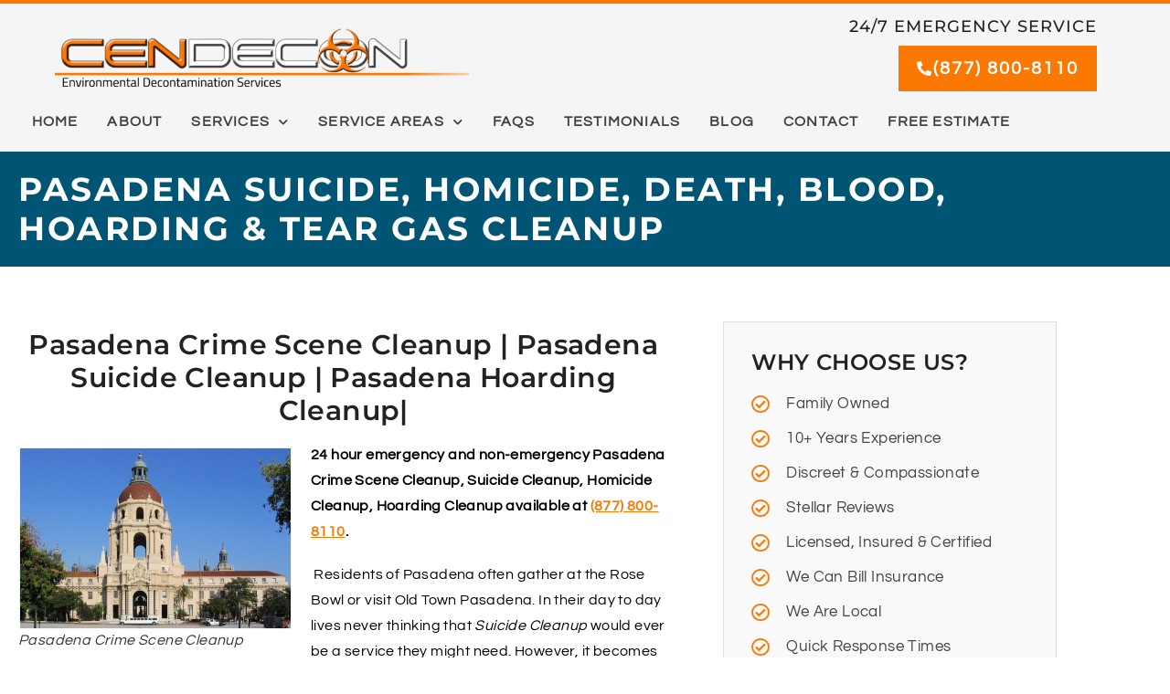

--- FILE ---
content_type: text/html; charset=UTF-8
request_url: https://www.cendecon.com/service-area/los-angeles-suicide-cleanup/pasadena-suicide-homicide-decomposition-blood-hoarding-cleanup/
body_size: 23141
content:
<!doctype html>
<html dir="ltr" lang="en-US" prefix="og: https://ogp.me/ns#">
<head>
	<meta charset="UTF-8">
	<meta name="viewport" content="width=device-width, initial-scale=1">
	<link rel="profile" href="https://gmpg.org/xfn/11">
	<title>Pasadena Crime Scene Cleanup| Pasadena Suicide Cleanup | Crime Scene Cleanup California</title>

		<!-- All in One SEO Pro 4.9.3 - aioseo.com -->
	<meta name="description" content="Cendecon offers 24 hour suicide cleanup in Pasadena by calling us at (877) 800-8110." />
	<meta name="robots" content="max-image-preview:large" />
	<meta name="google-site-verification" content="BAmzjciDIY30HCDkAPRK7uIV2MzdNK6c3YSL-aYDI6s" />
	<link rel="canonical" href="https://www.cendecon.com/service-area/los-angeles-suicide-cleanup/pasadena-suicide-homicide-decomposition-blood-hoarding-cleanup/" />
	<meta name="generator" content="All in One SEO Pro (AIOSEO) 4.9.3" />
		<meta property="og:locale" content="en_US" />
		<meta property="og:site_name" content="Crime Scene Cleanup California" />
		<meta property="og:type" content="article" />
		<meta property="og:title" content="Pasadena Crime Scene Cleanup| Pasadena Suicide Cleanup | Crime Scene Cleanup California" />
		<meta property="og:description" content="Cendecon offers 24 hour suicide cleanup in Pasadena by calling us at (877) 800-8110." />
		<meta property="og:url" content="https://www.cendecon.com/service-area/los-angeles-suicide-cleanup/pasadena-suicide-homicide-decomposition-blood-hoarding-cleanup/" />
		<meta property="article:published_time" content="2011-12-23T04:21:55+00:00" />
		<meta property="article:modified_time" content="2018-01-27T14:34:54+00:00" />
		<meta property="article:publisher" content="https://facebook.com/Cendecon" />
		<meta name="twitter:card" content="summary" />
		<meta name="twitter:site" content="@Cendecon" />
		<meta name="twitter:title" content="Pasadena Crime Scene Cleanup| Pasadena Suicide Cleanup | Crime Scene Cleanup California" />
		<meta name="twitter:description" content="Cendecon offers 24 hour suicide cleanup in Pasadena by calling us at (877) 800-8110." />
		<meta name="twitter:creator" content="@Cendecon" />
		<meta name="twitter:label1" content="Written by" />
		<meta name="twitter:data1" content="admin" />
		<meta name="twitter:label2" content="Est. reading time" />
		<meta name="twitter:data2" content="2 minutes" />
		<script type="application/ld+json" class="aioseo-schema">
			{"@context":"https:\/\/schema.org","@graph":[{"@type":"BreadcrumbList","@id":"https:\/\/www.cendecon.com\/service-area\/los-angeles-suicide-cleanup\/pasadena-suicide-homicide-decomposition-blood-hoarding-cleanup\/#breadcrumblist","itemListElement":[{"@type":"ListItem","@id":"https:\/\/www.cendecon.com#listItem","position":1,"name":"Home","item":"https:\/\/www.cendecon.com","nextItem":{"@type":"ListItem","@id":"https:\/\/www.cendecon.com\/service-area\/#listItem","name":"Service Areas"}},{"@type":"ListItem","@id":"https:\/\/www.cendecon.com\/service-area\/#listItem","position":2,"name":"Service Areas","item":"https:\/\/www.cendecon.com\/service-area\/","nextItem":{"@type":"ListItem","@id":"https:\/\/www.cendecon.com\/service-area\/los-angeles-suicide-cleanup\/#listItem","name":"Los Angeles County Crime Scene Cleanup, Suicide Cleanup, Hoarding Cleanup"},"previousItem":{"@type":"ListItem","@id":"https:\/\/www.cendecon.com#listItem","name":"Home"}},{"@type":"ListItem","@id":"https:\/\/www.cendecon.com\/service-area\/los-angeles-suicide-cleanup\/#listItem","position":3,"name":"Los Angeles County Crime Scene Cleanup, Suicide Cleanup, Hoarding Cleanup","item":"https:\/\/www.cendecon.com\/service-area\/los-angeles-suicide-cleanup\/","nextItem":{"@type":"ListItem","@id":"https:\/\/www.cendecon.com\/service-area\/los-angeles-suicide-cleanup\/pasadena-suicide-homicide-decomposition-blood-hoarding-cleanup\/#listItem","name":"Pasadena Suicide, Homicide, Death, Blood, Hoarding &#038; Tear Gas Cleanup"},"previousItem":{"@type":"ListItem","@id":"https:\/\/www.cendecon.com\/service-area\/#listItem","name":"Service Areas"}},{"@type":"ListItem","@id":"https:\/\/www.cendecon.com\/service-area\/los-angeles-suicide-cleanup\/pasadena-suicide-homicide-decomposition-blood-hoarding-cleanup\/#listItem","position":4,"name":"Pasadena Suicide, Homicide, Death, Blood, Hoarding &#038; Tear Gas Cleanup","previousItem":{"@type":"ListItem","@id":"https:\/\/www.cendecon.com\/service-area\/los-angeles-suicide-cleanup\/#listItem","name":"Los Angeles County Crime Scene Cleanup, Suicide Cleanup, Hoarding Cleanup"}}]},{"@type":"Organization","@id":"https:\/\/www.cendecon.com\/#organization","name":"Cendecon","description":"Suicide, Homicide, Hoarding, Crime Scene Cleanup Company","url":"https:\/\/www.cendecon.com\/","telephone":"+18778008110","logo":{"@type":"ImageObject","url":"https:\/\/www.cendecon.com\/wp-content\/uploads\/2020\/07\/logo-cendecon-crp.png","@id":"https:\/\/www.cendecon.com\/service-area\/los-angeles-suicide-cleanup\/pasadena-suicide-homicide-decomposition-blood-hoarding-cleanup\/#organizationLogo","width":2464,"height":395,"caption":"Los Angeles Crime Scene Cleaning"},"image":{"@id":"https:\/\/www.cendecon.com\/service-area\/los-angeles-suicide-cleanup\/pasadena-suicide-homicide-decomposition-blood-hoarding-cleanup\/#organizationLogo"},"sameAs":["https:\/\/facebook.com\/Cendecon","https:\/\/x.com\/Cendecon","https:\/\/instagram.com\/cendeconinc","https:\/\/pinterest.com\/Cendecon","https:\/\/www.linkedin.com\/company\/cendecon\/","https:\/\/www.yelp.com\/biz\/cendecon-los-angeles-3?osq=cendecon"]},{"@type":"WebPage","@id":"https:\/\/www.cendecon.com\/service-area\/los-angeles-suicide-cleanup\/pasadena-suicide-homicide-decomposition-blood-hoarding-cleanup\/#webpage","url":"https:\/\/www.cendecon.com\/service-area\/los-angeles-suicide-cleanup\/pasadena-suicide-homicide-decomposition-blood-hoarding-cleanup\/","name":"Pasadena Crime Scene Cleanup| Pasadena Suicide Cleanup | Crime Scene Cleanup California","description":"Cendecon offers 24 hour suicide cleanup in Pasadena by calling us at (877) 800-8110.","inLanguage":"en-US","isPartOf":{"@id":"https:\/\/www.cendecon.com\/#website"},"breadcrumb":{"@id":"https:\/\/www.cendecon.com\/service-area\/los-angeles-suicide-cleanup\/pasadena-suicide-homicide-decomposition-blood-hoarding-cleanup\/#breadcrumblist"},"datePublished":"2011-12-22T23:21:55-05:00","dateModified":"2018-01-27T09:34:54-05:00"},{"@type":"WebSite","@id":"https:\/\/www.cendecon.com\/#website","url":"https:\/\/www.cendecon.com\/","name":"Crime Scene Cleanup California","description":"Suicide, Homicide, Hoarding, Crime Scene Cleanup Company","inLanguage":"en-US","publisher":{"@id":"https:\/\/www.cendecon.com\/#organization"}}]}
		</script>
		<!-- All in One SEO Pro -->


<!-- Google Tag Manager for WordPress by gtm4wp.com -->
<script data-cfasync="false" data-pagespeed-no-defer>
	var gtm4wp_datalayer_name = "dataLayer";
	var dataLayer = dataLayer || [];
</script>
<!-- End Google Tag Manager for WordPress by gtm4wp.com --><link rel='dns-prefetch' href='//s.ksrndkehqnwntyxlhgto.com' />
<link rel="alternate" type="application/rss+xml" title="Crime Scene Cleanup California &raquo; Feed" href="https://www.cendecon.com/feed/" />
<link rel="alternate" type="application/rss+xml" title="Crime Scene Cleanup California &raquo; Comments Feed" href="https://www.cendecon.com/comments/feed/" />
<link rel="alternate" type="application/rss+xml" title="Crime Scene Cleanup California &raquo; Pasadena Suicide, Homicide, Death, Blood, Hoarding &#038; Tear Gas Cleanup Comments Feed" href="https://www.cendecon.com/service-area/los-angeles-suicide-cleanup/pasadena-suicide-homicide-decomposition-blood-hoarding-cleanup/feed/" />
<link rel="alternate" title="oEmbed (JSON)" type="application/json+oembed" href="https://www.cendecon.com/wp-json/oembed/1.0/embed?url=https%3A%2F%2Fwww.cendecon.com%2Fservice-area%2Flos-angeles-suicide-cleanup%2Fpasadena-suicide-homicide-decomposition-blood-hoarding-cleanup%2F" />
<link rel="alternate" title="oEmbed (XML)" type="text/xml+oembed" href="https://www.cendecon.com/wp-json/oembed/1.0/embed?url=https%3A%2F%2Fwww.cendecon.com%2Fservice-area%2Flos-angeles-suicide-cleanup%2Fpasadena-suicide-homicide-decomposition-blood-hoarding-cleanup%2F&#038;format=xml" />
		<!-- This site uses the Google Analytics by MonsterInsights plugin v9.11.1 - Using Analytics tracking - https://www.monsterinsights.com/ -->
		<!-- Note: MonsterInsights is not currently configured on this site. The site owner needs to authenticate with Google Analytics in the MonsterInsights settings panel. -->
					<!-- No tracking code set -->
				<!-- / Google Analytics by MonsterInsights -->
		<style id='wp-img-auto-sizes-contain-inline-css'>
img:is([sizes=auto i],[sizes^="auto," i]){contain-intrinsic-size:3000px 1500px}
/*# sourceURL=wp-img-auto-sizes-contain-inline-css */
</style>
<style id='wp-emoji-styles-inline-css'>

	img.wp-smiley, img.emoji {
		display: inline !important;
		border: none !important;
		box-shadow: none !important;
		height: 1em !important;
		width: 1em !important;
		margin: 0 0.07em !important;
		vertical-align: -0.1em !important;
		background: none !important;
		padding: 0 !important;
	}
/*# sourceURL=wp-emoji-styles-inline-css */
</style>
<link rel='stylesheet' id='wp-block-library-css' href='https://www.cendecon.com/wp-includes/css/dist/block-library/style.min.css?ver=921aca6b5db74d6f3b94b01eca6f1044' media='all' />
<link rel='stylesheet' id='aioseo/css/src/vue/standalone/blocks/table-of-contents/global.scss-css' href='https://www.cendecon.com/wp-content/plugins/all-in-one-seo-pack-pro/dist/Pro/assets/css/table-of-contents/global.e90f6d47.css?ver=4.9.3' media='all' />
<link rel='stylesheet' id='aioseo/css/src/vue/standalone/blocks/pro/recipe/global.scss-css' href='https://www.cendecon.com/wp-content/plugins/all-in-one-seo-pack-pro/dist/Pro/assets/css/recipe/global.67a3275f.css?ver=4.9.3' media='all' />
<link rel='stylesheet' id='aioseo/css/src/vue/standalone/blocks/pro/product/global.scss-css' href='https://www.cendecon.com/wp-content/plugins/all-in-one-seo-pack-pro/dist/Pro/assets/css/product/global.61066cfb.css?ver=4.9.3' media='all' />
<link rel='stylesheet' id='aioseo-local-business/css/src/assets/scss/business-info.scss-css' href='https://www.cendecon.com/wp-content/plugins/aioseo-local-business/dist/css/business-info.DlwHGRMe.css?ver=1.3.12' media='all' />
<link rel='stylesheet' id='aioseo-local-business/css/src/assets/scss/opening-hours.scss-css' href='https://www.cendecon.com/wp-content/plugins/aioseo-local-business/dist/css/opening-hours.Bg1Edlf_.css?ver=1.3.12' media='all' />
<style id='global-styles-inline-css'>
:root{--wp--preset--aspect-ratio--square: 1;--wp--preset--aspect-ratio--4-3: 4/3;--wp--preset--aspect-ratio--3-4: 3/4;--wp--preset--aspect-ratio--3-2: 3/2;--wp--preset--aspect-ratio--2-3: 2/3;--wp--preset--aspect-ratio--16-9: 16/9;--wp--preset--aspect-ratio--9-16: 9/16;--wp--preset--color--black: #000000;--wp--preset--color--cyan-bluish-gray: #abb8c3;--wp--preset--color--white: #ffffff;--wp--preset--color--pale-pink: #f78da7;--wp--preset--color--vivid-red: #cf2e2e;--wp--preset--color--luminous-vivid-orange: #ff6900;--wp--preset--color--luminous-vivid-amber: #fcb900;--wp--preset--color--light-green-cyan: #7bdcb5;--wp--preset--color--vivid-green-cyan: #00d084;--wp--preset--color--pale-cyan-blue: #8ed1fc;--wp--preset--color--vivid-cyan-blue: #0693e3;--wp--preset--color--vivid-purple: #9b51e0;--wp--preset--gradient--vivid-cyan-blue-to-vivid-purple: linear-gradient(135deg,rgb(6,147,227) 0%,rgb(155,81,224) 100%);--wp--preset--gradient--light-green-cyan-to-vivid-green-cyan: linear-gradient(135deg,rgb(122,220,180) 0%,rgb(0,208,130) 100%);--wp--preset--gradient--luminous-vivid-amber-to-luminous-vivid-orange: linear-gradient(135deg,rgb(252,185,0) 0%,rgb(255,105,0) 100%);--wp--preset--gradient--luminous-vivid-orange-to-vivid-red: linear-gradient(135deg,rgb(255,105,0) 0%,rgb(207,46,46) 100%);--wp--preset--gradient--very-light-gray-to-cyan-bluish-gray: linear-gradient(135deg,rgb(238,238,238) 0%,rgb(169,184,195) 100%);--wp--preset--gradient--cool-to-warm-spectrum: linear-gradient(135deg,rgb(74,234,220) 0%,rgb(151,120,209) 20%,rgb(207,42,186) 40%,rgb(238,44,130) 60%,rgb(251,105,98) 80%,rgb(254,248,76) 100%);--wp--preset--gradient--blush-light-purple: linear-gradient(135deg,rgb(255,206,236) 0%,rgb(152,150,240) 100%);--wp--preset--gradient--blush-bordeaux: linear-gradient(135deg,rgb(254,205,165) 0%,rgb(254,45,45) 50%,rgb(107,0,62) 100%);--wp--preset--gradient--luminous-dusk: linear-gradient(135deg,rgb(255,203,112) 0%,rgb(199,81,192) 50%,rgb(65,88,208) 100%);--wp--preset--gradient--pale-ocean: linear-gradient(135deg,rgb(255,245,203) 0%,rgb(182,227,212) 50%,rgb(51,167,181) 100%);--wp--preset--gradient--electric-grass: linear-gradient(135deg,rgb(202,248,128) 0%,rgb(113,206,126) 100%);--wp--preset--gradient--midnight: linear-gradient(135deg,rgb(2,3,129) 0%,rgb(40,116,252) 100%);--wp--preset--font-size--small: 13px;--wp--preset--font-size--medium: 20px;--wp--preset--font-size--large: 36px;--wp--preset--font-size--x-large: 42px;--wp--preset--spacing--20: 0.44rem;--wp--preset--spacing--30: 0.67rem;--wp--preset--spacing--40: 1rem;--wp--preset--spacing--50: 1.5rem;--wp--preset--spacing--60: 2.25rem;--wp--preset--spacing--70: 3.38rem;--wp--preset--spacing--80: 5.06rem;--wp--preset--shadow--natural: 6px 6px 9px rgba(0, 0, 0, 0.2);--wp--preset--shadow--deep: 12px 12px 50px rgba(0, 0, 0, 0.4);--wp--preset--shadow--sharp: 6px 6px 0px rgba(0, 0, 0, 0.2);--wp--preset--shadow--outlined: 6px 6px 0px -3px rgb(255, 255, 255), 6px 6px rgb(0, 0, 0);--wp--preset--shadow--crisp: 6px 6px 0px rgb(0, 0, 0);}:root { --wp--style--global--content-size: 800px;--wp--style--global--wide-size: 1200px; }:where(body) { margin: 0; }.wp-site-blocks > .alignleft { float: left; margin-right: 2em; }.wp-site-blocks > .alignright { float: right; margin-left: 2em; }.wp-site-blocks > .aligncenter { justify-content: center; margin-left: auto; margin-right: auto; }:where(.wp-site-blocks) > * { margin-block-start: 24px; margin-block-end: 0; }:where(.wp-site-blocks) > :first-child { margin-block-start: 0; }:where(.wp-site-blocks) > :last-child { margin-block-end: 0; }:root { --wp--style--block-gap: 24px; }:root :where(.is-layout-flow) > :first-child{margin-block-start: 0;}:root :where(.is-layout-flow) > :last-child{margin-block-end: 0;}:root :where(.is-layout-flow) > *{margin-block-start: 24px;margin-block-end: 0;}:root :where(.is-layout-constrained) > :first-child{margin-block-start: 0;}:root :where(.is-layout-constrained) > :last-child{margin-block-end: 0;}:root :where(.is-layout-constrained) > *{margin-block-start: 24px;margin-block-end: 0;}:root :where(.is-layout-flex){gap: 24px;}:root :where(.is-layout-grid){gap: 24px;}.is-layout-flow > .alignleft{float: left;margin-inline-start: 0;margin-inline-end: 2em;}.is-layout-flow > .alignright{float: right;margin-inline-start: 2em;margin-inline-end: 0;}.is-layout-flow > .aligncenter{margin-left: auto !important;margin-right: auto !important;}.is-layout-constrained > .alignleft{float: left;margin-inline-start: 0;margin-inline-end: 2em;}.is-layout-constrained > .alignright{float: right;margin-inline-start: 2em;margin-inline-end: 0;}.is-layout-constrained > .aligncenter{margin-left: auto !important;margin-right: auto !important;}.is-layout-constrained > :where(:not(.alignleft):not(.alignright):not(.alignfull)){max-width: var(--wp--style--global--content-size);margin-left: auto !important;margin-right: auto !important;}.is-layout-constrained > .alignwide{max-width: var(--wp--style--global--wide-size);}body .is-layout-flex{display: flex;}.is-layout-flex{flex-wrap: wrap;align-items: center;}.is-layout-flex > :is(*, div){margin: 0;}body .is-layout-grid{display: grid;}.is-layout-grid > :is(*, div){margin: 0;}body{padding-top: 0px;padding-right: 0px;padding-bottom: 0px;padding-left: 0px;}a:where(:not(.wp-element-button)){text-decoration: underline;}:root :where(.wp-element-button, .wp-block-button__link){background-color: #32373c;border-width: 0;color: #fff;font-family: inherit;font-size: inherit;font-style: inherit;font-weight: inherit;letter-spacing: inherit;line-height: inherit;padding-top: calc(0.667em + 2px);padding-right: calc(1.333em + 2px);padding-bottom: calc(0.667em + 2px);padding-left: calc(1.333em + 2px);text-decoration: none;text-transform: inherit;}.has-black-color{color: var(--wp--preset--color--black) !important;}.has-cyan-bluish-gray-color{color: var(--wp--preset--color--cyan-bluish-gray) !important;}.has-white-color{color: var(--wp--preset--color--white) !important;}.has-pale-pink-color{color: var(--wp--preset--color--pale-pink) !important;}.has-vivid-red-color{color: var(--wp--preset--color--vivid-red) !important;}.has-luminous-vivid-orange-color{color: var(--wp--preset--color--luminous-vivid-orange) !important;}.has-luminous-vivid-amber-color{color: var(--wp--preset--color--luminous-vivid-amber) !important;}.has-light-green-cyan-color{color: var(--wp--preset--color--light-green-cyan) !important;}.has-vivid-green-cyan-color{color: var(--wp--preset--color--vivid-green-cyan) !important;}.has-pale-cyan-blue-color{color: var(--wp--preset--color--pale-cyan-blue) !important;}.has-vivid-cyan-blue-color{color: var(--wp--preset--color--vivid-cyan-blue) !important;}.has-vivid-purple-color{color: var(--wp--preset--color--vivid-purple) !important;}.has-black-background-color{background-color: var(--wp--preset--color--black) !important;}.has-cyan-bluish-gray-background-color{background-color: var(--wp--preset--color--cyan-bluish-gray) !important;}.has-white-background-color{background-color: var(--wp--preset--color--white) !important;}.has-pale-pink-background-color{background-color: var(--wp--preset--color--pale-pink) !important;}.has-vivid-red-background-color{background-color: var(--wp--preset--color--vivid-red) !important;}.has-luminous-vivid-orange-background-color{background-color: var(--wp--preset--color--luminous-vivid-orange) !important;}.has-luminous-vivid-amber-background-color{background-color: var(--wp--preset--color--luminous-vivid-amber) !important;}.has-light-green-cyan-background-color{background-color: var(--wp--preset--color--light-green-cyan) !important;}.has-vivid-green-cyan-background-color{background-color: var(--wp--preset--color--vivid-green-cyan) !important;}.has-pale-cyan-blue-background-color{background-color: var(--wp--preset--color--pale-cyan-blue) !important;}.has-vivid-cyan-blue-background-color{background-color: var(--wp--preset--color--vivid-cyan-blue) !important;}.has-vivid-purple-background-color{background-color: var(--wp--preset--color--vivid-purple) !important;}.has-black-border-color{border-color: var(--wp--preset--color--black) !important;}.has-cyan-bluish-gray-border-color{border-color: var(--wp--preset--color--cyan-bluish-gray) !important;}.has-white-border-color{border-color: var(--wp--preset--color--white) !important;}.has-pale-pink-border-color{border-color: var(--wp--preset--color--pale-pink) !important;}.has-vivid-red-border-color{border-color: var(--wp--preset--color--vivid-red) !important;}.has-luminous-vivid-orange-border-color{border-color: var(--wp--preset--color--luminous-vivid-orange) !important;}.has-luminous-vivid-amber-border-color{border-color: var(--wp--preset--color--luminous-vivid-amber) !important;}.has-light-green-cyan-border-color{border-color: var(--wp--preset--color--light-green-cyan) !important;}.has-vivid-green-cyan-border-color{border-color: var(--wp--preset--color--vivid-green-cyan) !important;}.has-pale-cyan-blue-border-color{border-color: var(--wp--preset--color--pale-cyan-blue) !important;}.has-vivid-cyan-blue-border-color{border-color: var(--wp--preset--color--vivid-cyan-blue) !important;}.has-vivid-purple-border-color{border-color: var(--wp--preset--color--vivid-purple) !important;}.has-vivid-cyan-blue-to-vivid-purple-gradient-background{background: var(--wp--preset--gradient--vivid-cyan-blue-to-vivid-purple) !important;}.has-light-green-cyan-to-vivid-green-cyan-gradient-background{background: var(--wp--preset--gradient--light-green-cyan-to-vivid-green-cyan) !important;}.has-luminous-vivid-amber-to-luminous-vivid-orange-gradient-background{background: var(--wp--preset--gradient--luminous-vivid-amber-to-luminous-vivid-orange) !important;}.has-luminous-vivid-orange-to-vivid-red-gradient-background{background: var(--wp--preset--gradient--luminous-vivid-orange-to-vivid-red) !important;}.has-very-light-gray-to-cyan-bluish-gray-gradient-background{background: var(--wp--preset--gradient--very-light-gray-to-cyan-bluish-gray) !important;}.has-cool-to-warm-spectrum-gradient-background{background: var(--wp--preset--gradient--cool-to-warm-spectrum) !important;}.has-blush-light-purple-gradient-background{background: var(--wp--preset--gradient--blush-light-purple) !important;}.has-blush-bordeaux-gradient-background{background: var(--wp--preset--gradient--blush-bordeaux) !important;}.has-luminous-dusk-gradient-background{background: var(--wp--preset--gradient--luminous-dusk) !important;}.has-pale-ocean-gradient-background{background: var(--wp--preset--gradient--pale-ocean) !important;}.has-electric-grass-gradient-background{background: var(--wp--preset--gradient--electric-grass) !important;}.has-midnight-gradient-background{background: var(--wp--preset--gradient--midnight) !important;}.has-small-font-size{font-size: var(--wp--preset--font-size--small) !important;}.has-medium-font-size{font-size: var(--wp--preset--font-size--medium) !important;}.has-large-font-size{font-size: var(--wp--preset--font-size--large) !important;}.has-x-large-font-size{font-size: var(--wp--preset--font-size--x-large) !important;}
:root :where(.wp-block-pullquote){font-size: 1.5em;line-height: 1.6;}
/*# sourceURL=global-styles-inline-css */
</style>
<link rel='stylesheet' id='cpsh-shortcodes-css' href='https://www.cendecon.com/wp-content/plugins/column-shortcodes//assets/css/shortcodes.css?ver=1.0.1' media='all' />
<link rel='stylesheet' id='contact-form-7-css' href='https://www.cendecon.com/wp-content/plugins/contact-form-7/includes/css/styles.css?ver=6.1.4' media='all' />
<link rel='stylesheet' id='wpcf7-redirect-script-frontend-css' href='https://www.cendecon.com/wp-content/plugins/wpcf7-redirect/build/assets/frontend-script.css?ver=2c532d7e2be36f6af233' media='all' />
<link rel='stylesheet' id='hello-elementor-theme-style-css' href='https://www.cendecon.com/wp-content/themes/hello-elementor/assets/css/theme.css?ver=3.4.5' media='all' />
<link rel='stylesheet' id='hello-elementor-child-style-css' href='https://www.cendecon.com/wp-content/themes/hello-theme-child-master/style.css?ver=1.0.0' media='all' />
<link rel='stylesheet' id='hello-elementor-css' href='https://www.cendecon.com/wp-content/themes/hello-elementor/assets/css/reset.css?ver=3.4.5' media='all' />
<link rel='stylesheet' id='hello-elementor-header-footer-css' href='https://www.cendecon.com/wp-content/themes/hello-elementor/assets/css/header-footer.css?ver=3.4.5' media='all' />
<link rel='stylesheet' id='elementor-frontend-css' href='https://www.cendecon.com/wp-content/plugins/elementor/assets/css/frontend.min.css?ver=3.34.0' media='all' />
<link rel='stylesheet' id='widget-image-css' href='https://www.cendecon.com/wp-content/plugins/elementor/assets/css/widget-image.min.css?ver=3.34.0' media='all' />
<link rel='stylesheet' id='widget-heading-css' href='https://www.cendecon.com/wp-content/plugins/elementor/assets/css/widget-heading.min.css?ver=3.34.0' media='all' />
<link rel='stylesheet' id='widget-nav-menu-css' href='https://www.cendecon.com/wp-content/plugins/elementor-pro/assets/css/widget-nav-menu.min.css?ver=3.34.0' media='all' />
<link rel='stylesheet' id='swiper-css' href='https://www.cendecon.com/wp-content/plugins/elementor/assets/lib/swiper/v8/css/swiper.min.css?ver=8.4.5' media='all' />
<link rel='stylesheet' id='e-swiper-css' href='https://www.cendecon.com/wp-content/plugins/elementor/assets/css/conditionals/e-swiper.min.css?ver=3.34.0' media='all' />
<link rel='stylesheet' id='widget-image-carousel-css' href='https://www.cendecon.com/wp-content/plugins/elementor/assets/css/widget-image-carousel.min.css?ver=3.34.0' media='all' />
<link rel='stylesheet' id='widget-divider-css' href='https://www.cendecon.com/wp-content/plugins/elementor/assets/css/widget-divider.min.css?ver=3.34.0' media='all' />
<link rel='stylesheet' id='widget-spacer-css' href='https://www.cendecon.com/wp-content/plugins/elementor/assets/css/widget-spacer.min.css?ver=3.34.0' media='all' />
<link rel='stylesheet' id='widget-icon-list-css' href='https://www.cendecon.com/wp-content/plugins/elementor/assets/css/widget-icon-list.min.css?ver=3.34.0' media='all' />
<link rel='stylesheet' id='widget-social-icons-css' href='https://www.cendecon.com/wp-content/plugins/elementor/assets/css/widget-social-icons.min.css?ver=3.34.0' media='all' />
<link rel='stylesheet' id='e-apple-webkit-css' href='https://www.cendecon.com/wp-content/plugins/elementor/assets/css/conditionals/apple-webkit.min.css?ver=3.34.0' media='all' />
<link rel='stylesheet' id='e-sticky-css' href='https://www.cendecon.com/wp-content/plugins/elementor-pro/assets/css/modules/sticky.min.css?ver=3.34.0' media='all' />
<link rel='stylesheet' id='e-animation-fadeIn-css' href='https://www.cendecon.com/wp-content/plugins/elementor/assets/lib/animations/styles/fadeIn.min.css?ver=3.34.0' media='all' />
<link rel='stylesheet' id='elementor-icons-css' href='https://www.cendecon.com/wp-content/plugins/elementor/assets/lib/eicons/css/elementor-icons.min.css?ver=5.45.0' media='all' />
<link rel='stylesheet' id='elementor-post-4886-css' href='https://www.cendecon.com/wp-content/uploads/elementor/css/post-4886.css?ver=1767899886' media='all' />
<link rel='stylesheet' id='font-awesome-5-all-css' href='https://www.cendecon.com/wp-content/plugins/elementor/assets/lib/font-awesome/css/all.min.css?ver=3.34.0' media='all' />
<link rel='stylesheet' id='font-awesome-4-shim-css' href='https://www.cendecon.com/wp-content/plugins/elementor/assets/lib/font-awesome/css/v4-shims.min.css?ver=3.34.0' media='all' />
<link rel='stylesheet' id='elementor-post-4928-css' href='https://www.cendecon.com/wp-content/uploads/elementor/css/post-4928.css?ver=1767899887' media='all' />
<link rel='stylesheet' id='elementor-post-4943-css' href='https://www.cendecon.com/wp-content/uploads/elementor/css/post-4943.css?ver=1767899887' media='all' />
<link rel='stylesheet' id='elementor-post-5116-css' href='https://www.cendecon.com/wp-content/uploads/elementor/css/post-5116.css?ver=1767900304' media='all' />
<link rel='stylesheet' id='elementor-gf-local-roboto-css' href='https://www.cendecon.com/wp-content/uploads/elementor/google-fonts/css/roboto.css?ver=1743494804' media='all' />
<link rel='stylesheet' id='elementor-gf-local-robotoslab-css' href='https://www.cendecon.com/wp-content/uploads/elementor/google-fonts/css/robotoslab.css?ver=1743494807' media='all' />
<link rel='stylesheet' id='elementor-gf-local-questrial-css' href='https://www.cendecon.com/wp-content/uploads/elementor/google-fonts/css/questrial.css?ver=1743494808' media='all' />
<link rel='stylesheet' id='elementor-gf-local-montserrat-css' href='https://www.cendecon.com/wp-content/uploads/elementor/google-fonts/css/montserrat.css?ver=1743494813' media='all' />
<link rel='stylesheet' id='elementor-icons-shared-0-css' href='https://www.cendecon.com/wp-content/plugins/elementor/assets/lib/font-awesome/css/fontawesome.min.css?ver=5.15.3' media='all' />
<link rel='stylesheet' id='elementor-icons-fa-solid-css' href='https://www.cendecon.com/wp-content/plugins/elementor/assets/lib/font-awesome/css/solid.min.css?ver=5.15.3' media='all' />
<link rel='stylesheet' id='elementor-icons-fa-brands-css' href='https://www.cendecon.com/wp-content/plugins/elementor/assets/lib/font-awesome/css/brands.min.css?ver=5.15.3' media='all' />
<link rel='stylesheet' id='elementor-icons-fa-regular-css' href='https://www.cendecon.com/wp-content/plugins/elementor/assets/lib/font-awesome/css/regular.min.css?ver=5.15.3' media='all' />
<link rel="https://api.w.org/" href="https://www.cendecon.com/wp-json/" /><link rel="alternate" title="JSON" type="application/json" href="https://www.cendecon.com/wp-json/wp/v2/pages/1737" /><link rel="EditURI" type="application/rsd+xml" title="RSD" href="https://www.cendecon.com/xmlrpc.php?rsd" />

<link rel='shortlink' href='https://www.cendecon.com/?p=1737' />
<script type="text/javascript">var ajaxurl = "https://www.cendecon.com/wp-admin/admin-ajax.php";</script><script async src="https://www.googletagmanager.com/gtag/js?id=G-ZN9673HR05"></script>
<script>
  window.dataLayer = window.dataLayer || [];
  function gtag(){dataLayer.push(arguments);}
  gtag('js', new Date());
  gtag('config', 'G-ZN9673HR05');
</script><script type="text/javascript">
(function(url){
	if(/(?:Chrome\/26\.0\.1410\.63 Safari\/537\.31|WordfenceTestMonBot)/.test(navigator.userAgent)){ return; }
	var addEvent = function(evt, handler) {
		if (window.addEventListener) {
			document.addEventListener(evt, handler, false);
		} else if (window.attachEvent) {
			document.attachEvent('on' + evt, handler);
		}
	};
	var removeEvent = function(evt, handler) {
		if (window.removeEventListener) {
			document.removeEventListener(evt, handler, false);
		} else if (window.detachEvent) {
			document.detachEvent('on' + evt, handler);
		}
	};
	var evts = 'contextmenu dblclick drag dragend dragenter dragleave dragover dragstart drop keydown keypress keyup mousedown mousemove mouseout mouseover mouseup mousewheel scroll'.split(' ');
	var logHuman = function() {
		if (window.wfLogHumanRan) { return; }
		window.wfLogHumanRan = true;
		var wfscr = document.createElement('script');
		wfscr.type = 'text/javascript';
		wfscr.async = true;
		wfscr.src = url + '&r=' + Math.random();
		(document.getElementsByTagName('head')[0]||document.getElementsByTagName('body')[0]).appendChild(wfscr);
		for (var i = 0; i < evts.length; i++) {
			removeEvent(evts[i], logHuman);
		}
	};
	for (var i = 0; i < evts.length; i++) {
		addEvent(evts[i], logHuman);
	}
})('//www.cendecon.com/?wordfence_lh=1&hid=FECF8B458BA99130B127104BC0E99959');
</script>        <script type="text/javascript">
          var wpws_ajaxurl = 'https://www.cendecon.com/wp-admin/admin-ajax.php';
        </script>
        
<!-- Google Tag Manager for WordPress by gtm4wp.com -->
<!-- GTM Container placement set to off -->
<script data-cfasync="false" data-pagespeed-no-defer>
	var dataLayer_content = {"pagePostType":"page","pagePostType2":"single-page","pagePostAuthor":"admin"};
	dataLayer.push( dataLayer_content );
</script>
<script data-cfasync="false" data-pagespeed-no-defer>
	console.warn && console.warn("[GTM4WP] Google Tag Manager container code placement set to OFF !!!");
	console.warn && console.warn("[GTM4WP] Data layer codes are active but GTM container must be loaded using custom coding !!!");
</script>
<!-- End Google Tag Manager for WordPress by gtm4wp.com --><meta name="generator" content="Elementor 3.34.0; features: additional_custom_breakpoints; settings: css_print_method-external, google_font-enabled, font_display-auto">
<script>
gtag('config', 'AW-16512157497/1hiYCMut_6QZELmOzsE9', {
'phone_conversion_number': '(877) 800-8110'
});
</script>

<!-- Meta Pixel Code -->
<script type='text/javascript'>
!function(f,b,e,v,n,t,s){if(f.fbq)return;n=f.fbq=function(){n.callMethod?
n.callMethod.apply(n,arguments):n.queue.push(arguments)};if(!f._fbq)f._fbq=n;
n.push=n;n.loaded=!0;n.version='2.0';n.queue=[];t=b.createElement(e);t.async=!0;
t.src=v;s=b.getElementsByTagName(e)[0];s.parentNode.insertBefore(t,s)}(window,
document,'script','https://connect.facebook.net/en_US/fbevents.js?v=next');
</script>
<!-- End Meta Pixel Code -->

      <script type='text/javascript'>
        var url = window.location.origin + '?ob=open-bridge';
        fbq('set', 'openbridge', '861380537549935', url);
      </script>
    <script type='text/javascript'>fbq('init', '861380537549935', {}, {
    "agent": "wordpress-6.9-3.0.16"
})</script><script type='text/javascript'>
    fbq('track', 'PageView', []);
  </script>
<!-- Meta Pixel Code -->
<noscript>
<img height="1" width="1" style="display:none" alt="fbpx"
src="https://www.facebook.com/tr?id=861380537549935&ev=PageView&noscript=1" />
</noscript>
<!-- End Meta Pixel Code -->
			<style>
				.e-con.e-parent:nth-of-type(n+4):not(.e-lazyloaded):not(.e-no-lazyload),
				.e-con.e-parent:nth-of-type(n+4):not(.e-lazyloaded):not(.e-no-lazyload) * {
					background-image: none !important;
				}
				@media screen and (max-height: 1024px) {
					.e-con.e-parent:nth-of-type(n+3):not(.e-lazyloaded):not(.e-no-lazyload),
					.e-con.e-parent:nth-of-type(n+3):not(.e-lazyloaded):not(.e-no-lazyload) * {
						background-image: none !important;
					}
				}
				@media screen and (max-height: 640px) {
					.e-con.e-parent:nth-of-type(n+2):not(.e-lazyloaded):not(.e-no-lazyload),
					.e-con.e-parent:nth-of-type(n+2):not(.e-lazyloaded):not(.e-no-lazyload) * {
						background-image: none !important;
					}
				}
			</style>
			<link rel="icon" href="https://www.cendecon.com/wp-content/uploads/2020/07/logo-cendecon-shield-480-100x100.png" sizes="32x32" />
<link rel="icon" href="https://www.cendecon.com/wp-content/uploads/2020/07/logo-cendecon-shield-480-300x300.png" sizes="192x192" />
<link rel="apple-touch-icon" href="https://www.cendecon.com/wp-content/uploads/2020/07/logo-cendecon-shield-480-300x300.png" />
<meta name="msapplication-TileImage" content="https://www.cendecon.com/wp-content/uploads/2020/07/logo-cendecon-shield-480-300x300.png" />
</head>
<body data-rsssl=1 class="wp-singular page-template-default page page-id-1737 page-child parent-pageid-1262 wp-embed-responsive wp-theme-hello-elementor wp-child-theme-hello-theme-child-master hello-elementor-default elementor-default elementor-kit-4886 elementor-page-5116">


<a class="skip-link screen-reader-text" href="#content">Skip to content</a>

		<header data-elementor-type="header" data-elementor-id="4928" class="elementor elementor-4928 elementor-location-header" data-elementor-post-type="elementor_library">
					<section class="elementor-section elementor-top-section elementor-element elementor-element-525a26a elementor-section-stretched elementor-hidden-tablet elementor-hidden-phone elementor-section-boxed elementor-section-height-default elementor-section-height-default" data-id="525a26a" data-element_type="section" data-settings="{&quot;stretch_section&quot;:&quot;section-stretched&quot;,&quot;background_background&quot;:&quot;classic&quot;}">
						<div class="elementor-container elementor-column-gap-no">
					<div class="elementor-column elementor-col-50 elementor-top-column elementor-element elementor-element-0b65cad" data-id="0b65cad" data-element_type="column">
			<div class="elementor-widget-wrap elementor-element-populated">
						<div class="elementor-element elementor-element-6f40e86 elementor-widget elementor-widget-image" data-id="6f40e86" data-element_type="widget" data-widget_type="image.default">
				<div class="elementor-widget-container">
																<a href="/">
							<img width="768" height="123" src="https://www.cendecon.com/wp-content/uploads/2020/07/logo-cendecon-crp-768x123.png" class="attachment-medium_large size-medium_large wp-image-5092" alt="Los Angeles Crime Scene Cleaning" srcset="https://www.cendecon.com/wp-content/uploads/2020/07/logo-cendecon-crp-768x123.png 768w, https://www.cendecon.com/wp-content/uploads/2020/07/logo-cendecon-crp-600x96.png 600w, https://www.cendecon.com/wp-content/uploads/2020/07/logo-cendecon-crp-300x48.png 300w, https://www.cendecon.com/wp-content/uploads/2020/07/logo-cendecon-crp-1024x164.png 1024w, https://www.cendecon.com/wp-content/uploads/2020/07/logo-cendecon-crp-1536x246.png 1536w, https://www.cendecon.com/wp-content/uploads/2020/07/logo-cendecon-crp-2048x328.png 2048w" sizes="(max-width: 768px) 100vw, 768px" />								</a>
															</div>
				</div>
					</div>
		</div>
				<div class="elementor-column elementor-col-50 elementor-top-column elementor-element elementor-element-7d356a3" data-id="7d356a3" data-element_type="column">
			<div class="elementor-widget-wrap elementor-element-populated">
						<section class="elementor-section elementor-inner-section elementor-element elementor-element-67662ae elementor-section-full_width elementor-section-height-default elementor-section-height-default" data-id="67662ae" data-element_type="section">
						<div class="elementor-container elementor-column-gap-no">
					<div class="elementor-column elementor-col-100 elementor-inner-column elementor-element elementor-element-c32669b" data-id="c32669b" data-element_type="column">
			<div class="elementor-widget-wrap elementor-element-populated">
						<div class="elementor-element elementor-element-620a0ab elementor-widget elementor-widget-heading" data-id="620a0ab" data-element_type="widget" data-widget_type="heading.default">
				<div class="elementor-widget-container">
					<h5 class="elementor-heading-title elementor-size-default">24/7 EMERGENCY SERVICE</h5>				</div>
				</div>
					</div>
		</div>
					</div>
		</section>
				<section class="elementor-section elementor-inner-section elementor-element elementor-element-bb753a0 elementor-section-full_width elementor-section-height-default elementor-section-height-default" data-id="bb753a0" data-element_type="section">
						<div class="elementor-container elementor-column-gap-no">
					<div class="elementor-column elementor-col-50 elementor-inner-column elementor-element elementor-element-b8ad80f" data-id="b8ad80f" data-element_type="column">
			<div class="elementor-widget-wrap">
							</div>
		</div>
				<div class="elementor-column elementor-col-50 elementor-inner-column elementor-element elementor-element-099fba4" data-id="099fba4" data-element_type="column">
			<div class="elementor-widget-wrap elementor-element-populated">
						<div class="elementor-element elementor-element-fba64ac elementor-align-right elementor-widget elementor-widget-button" data-id="fba64ac" data-element_type="widget" data-widget_type="button.default">
				<div class="elementor-widget-container">
									<div class="elementor-button-wrapper">
					<a class="elementor-button elementor-button-link elementor-size-sm" href="tel:8778008110">
						<span class="elementor-button-content-wrapper">
						<span class="elementor-button-icon">
				<i aria-hidden="true" class="fas fa-phone-alt"></i>			</span>
									<span class="elementor-button-text">(877) 800-8110</span>
					</span>
					</a>
				</div>
								</div>
				</div>
					</div>
		</div>
					</div>
		</section>
					</div>
		</div>
					</div>
		</section>
				<section class="elementor-section elementor-top-section elementor-element elementor-element-a5a52ea elementor-section-stretched elementor-hidden-desktop elementor-section-boxed elementor-section-height-default elementor-section-height-default" data-id="a5a52ea" data-element_type="section" data-settings="{&quot;stretch_section&quot;:&quot;section-stretched&quot;,&quot;background_background&quot;:&quot;classic&quot;}">
						<div class="elementor-container elementor-column-gap-no">
					<div class="elementor-column elementor-col-50 elementor-top-column elementor-element elementor-element-998f402" data-id="998f402" data-element_type="column">
			<div class="elementor-widget-wrap elementor-element-populated">
						<div class="elementor-element elementor-element-56071ed elementor-widget elementor-widget-image" data-id="56071ed" data-element_type="widget" data-widget_type="image.default">
				<div class="elementor-widget-container">
																<a href="/">
							<img width="768" height="123" src="https://www.cendecon.com/wp-content/uploads/2020/07/logo-cendecon-crp-768x123.png" class="attachment-medium_large size-medium_large wp-image-5092" alt="Los Angeles Crime Scene Cleaning" srcset="https://www.cendecon.com/wp-content/uploads/2020/07/logo-cendecon-crp-768x123.png 768w, https://www.cendecon.com/wp-content/uploads/2020/07/logo-cendecon-crp-600x96.png 600w, https://www.cendecon.com/wp-content/uploads/2020/07/logo-cendecon-crp-300x48.png 300w, https://www.cendecon.com/wp-content/uploads/2020/07/logo-cendecon-crp-1024x164.png 1024w, https://www.cendecon.com/wp-content/uploads/2020/07/logo-cendecon-crp-1536x246.png 1536w, https://www.cendecon.com/wp-content/uploads/2020/07/logo-cendecon-crp-2048x328.png 2048w" sizes="(max-width: 768px) 100vw, 768px" />								</a>
															</div>
				</div>
					</div>
		</div>
				<div class="elementor-column elementor-col-50 elementor-top-column elementor-element elementor-element-5d462d2" data-id="5d462d2" data-element_type="column">
			<div class="elementor-widget-wrap elementor-element-populated">
						<section class="elementor-section elementor-inner-section elementor-element elementor-element-0b14980 elementor-section-full_width elementor-section-height-default elementor-section-height-default" data-id="0b14980" data-element_type="section">
						<div class="elementor-container elementor-column-gap-no">
					<div class="elementor-column elementor-col-50 elementor-inner-column elementor-element elementor-element-27ef74e" data-id="27ef74e" data-element_type="column">
			<div class="elementor-widget-wrap elementor-element-populated">
						<div class="elementor-element elementor-element-d7e391d elementor-widget elementor-widget-heading" data-id="d7e391d" data-element_type="widget" data-widget_type="heading.default">
				<div class="elementor-widget-container">
					<h5 class="elementor-heading-title elementor-size-default">24/7 EMERGENCY SERVICE</h5>				</div>
				</div>
					</div>
		</div>
				<div class="elementor-column elementor-col-50 elementor-inner-column elementor-element elementor-element-894d90b" data-id="894d90b" data-element_type="column">
			<div class="elementor-widget-wrap elementor-element-populated">
						<div class="elementor-element elementor-element-d592c6f elementor-nav-menu__align-end elementor-nav-menu--stretch elementor-nav-menu--dropdown-tablet elementor-nav-menu__text-align-aside elementor-nav-menu--toggle elementor-nav-menu--burger elementor-widget elementor-widget-nav-menu" data-id="d592c6f" data-element_type="widget" data-settings="{&quot;full_width&quot;:&quot;stretch&quot;,&quot;submenu_icon&quot;:{&quot;value&quot;:&quot;&lt;i class=\&quot;fas fa-chevron-down\&quot; aria-hidden=\&quot;true\&quot;&gt;&lt;\/i&gt;&quot;,&quot;library&quot;:&quot;fa-solid&quot;},&quot;layout&quot;:&quot;horizontal&quot;,&quot;toggle&quot;:&quot;burger&quot;}" data-widget_type="nav-menu.default">
				<div class="elementor-widget-container">
								<nav aria-label="Menu" class="elementor-nav-menu--main elementor-nav-menu__container elementor-nav-menu--layout-horizontal e--pointer-none">
				<ul id="menu-1-d592c6f" class="elementor-nav-menu"><li class="menu-item menu-item-type-post_type menu-item-object-page menu-item-home menu-item-2844"><a href="https://www.cendecon.com/" class="elementor-item">Home</a></li>
<li class="menu-item menu-item-type-post_type menu-item-object-page menu-item-2845"><a href="https://www.cendecon.com/about/" class="elementor-item">About</a></li>
<li class="menu-item menu-item-type-custom menu-item-object-custom menu-item-has-children menu-item-3967"><a href="#" class="elementor-item elementor-item-anchor">Services</a>
<ul class="sub-menu elementor-nav-menu--dropdown">
	<li class="menu-item menu-item-type-post_type menu-item-object-page menu-item-has-children menu-item-2848"><a href="https://www.cendecon.com/death-cleanup-services/" class="elementor-sub-item">Death</a>
	<ul class="sub-menu elementor-nav-menu--dropdown">
		<li class="menu-item menu-item-type-post_type menu-item-object-page menu-item-2849"><a href="https://www.cendecon.com/death-cleanup-services/decomposition/" class="elementor-sub-item">Decomposition Cleanup</a></li>
		<li class="menu-item menu-item-type-post_type menu-item-object-page menu-item-2850"><a href="https://www.cendecon.com/death-cleanup-services/unattended-death-cleanup/" class="elementor-sub-item">Unattended Death Cleanup</a></li>
		<li class="menu-item menu-item-type-post_type menu-item-object-page menu-item-2851"><a href="https://www.cendecon.com/death-cleanup-services/homicide-cleanup/" class="elementor-sub-item">Homicide Cleanup</a></li>
		<li class="menu-item menu-item-type-post_type menu-item-object-page menu-item-4499"><a href="https://www.cendecon.com/suicide-cleanup/" class="elementor-sub-item">Suicide Cleanup</a></li>
	</ul>
</li>
	<li class="menu-item menu-item-type-post_type menu-item-object-page menu-item-has-children menu-item-2853"><a href="https://www.cendecon.com/trauma-cleanup/" class="elementor-sub-item">Trauma Cleanup</a>
	<ul class="sub-menu elementor-nav-menu--dropdown">
		<li class="menu-item menu-item-type-post_type menu-item-object-page menu-item-2854"><a href="https://www.cendecon.com/trauma-cleanup/accident-cleanup/" class="elementor-sub-item">Accident Cleanup</a></li>
		<li class="menu-item menu-item-type-post_type menu-item-object-page menu-item-2855"><a href="https://www.cendecon.com/trauma-cleanup/blood-cleanup/" class="elementor-sub-item">Blood Cleanup</a></li>
	</ul>
</li>
	<li class="menu-item menu-item-type-post_type menu-item-object-page menu-item-has-children menu-item-2856"><a href="https://www.cendecon.com/hoarding-cleanup-services/" class="elementor-sub-item">Hoarding</a>
	<ul class="sub-menu elementor-nav-menu--dropdown">
		<li class="menu-item menu-item-type-post_type menu-item-object-page menu-item-2857"><a href="https://www.cendecon.com/hoarding-cleanup-services/extreme-hoarding-cleanup/" class="elementor-sub-item">Extreme Hoarding Cleanup</a></li>
		<li class="menu-item menu-item-type-post_type menu-item-object-page menu-item-2858"><a href="https://www.cendecon.com/hoarding-cleanup-services/gross-filth-cleanup/" class="elementor-sub-item">Gross Filth Cleanup</a></li>
		<li class="menu-item menu-item-type-post_type menu-item-object-page menu-item-2860"><a href="https://www.cendecon.com/hoarding-cleanup-services/trash-out/" class="elementor-sub-item">Trash Out</a></li>
	</ul>
</li>
	<li class="menu-item menu-item-type-post_type menu-item-object-page menu-item-has-children menu-item-2862"><a href="https://www.cendecon.com/odor-removal-services/" class="elementor-sub-item">Odor Removal</a>
	<ul class="sub-menu elementor-nav-menu--dropdown">
		<li class="menu-item menu-item-type-post_type menu-item-object-page menu-item-2861"><a href="https://www.cendecon.com/tear-gas-removal/" class="elementor-sub-item">Tear Gas Removal</a></li>
		<li class="menu-item menu-item-type-post_type menu-item-object-page menu-item-2863"><a href="https://www.cendecon.com/odor-removal-services/los-angeles-smoke-damage-cleanup/" class="elementor-sub-item">Los Angeles Smoke Damage Cleanup</a></li>
	</ul>
</li>
</ul>
</li>
<li class="menu-item menu-item-type-post_type menu-item-object-page current-page-ancestor current-menu-ancestor current_page_ancestor menu-item-has-children menu-item-2866"><a href="https://www.cendecon.com/service-area/" class="elementor-item">Service Areas</a>
<ul class="sub-menu elementor-nav-menu--dropdown">
	<li class="menu-item menu-item-type-post_type menu-item-object-page menu-item-has-children menu-item-2869"><a href="https://www.cendecon.com/service-area/kern-county-crime-scene-cleanup/" class="elementor-sub-item">Kern County</a>
	<ul class="sub-menu elementor-nav-menu--dropdown">
		<li class="menu-item menu-item-type-post_type menu-item-object-page menu-item-3222"><a href="https://www.cendecon.com/service-area/kern-county-crime-scene-cleanup/arvin-suicide-homicide-decomposition-death-blood-tear-gas-hoarding-cleanup/" class="elementor-sub-item">Arvin</a></li>
		<li class="menu-item menu-item-type-post_type menu-item-object-page menu-item-2870"><a href="https://www.cendecon.com/crime-scene-cleanup-bakersfield/" class="elementor-sub-item">Bakersfield</a></li>
		<li class="menu-item menu-item-type-post_type menu-item-object-page menu-item-2875"><a href="https://www.cendecon.com/service-area/kern-county-crime-scene-cleanup/delano-crime-scene-cleanup/" class="elementor-sub-item">Delano</a></li>
		<li class="menu-item menu-item-type-post_type menu-item-object-page menu-item-2871"><a href="https://www.cendecon.com/service-area/kern-county-crime-scene-cleanup/lake-isabella-crime-scene-cleanup/" class="elementor-sub-item">Lake Isabella</a></li>
		<li class="menu-item menu-item-type-post_type menu-item-object-page menu-item-2872"><a href="https://www.cendecon.com/service-area/kern-county-crime-scene-cleanup/ridgecrest-death-cleanup/" class="elementor-sub-item">Ridgecrest</a></li>
		<li class="menu-item menu-item-type-post_type menu-item-object-page menu-item-3225"><a href="https://www.cendecon.com/service-area/kern-county-crime-scene-cleanup/shafter-suicide-death-crime-scene-hoarding-cleanup/" class="elementor-sub-item">Shafter</a></li>
		<li class="menu-item menu-item-type-post_type menu-item-object-page menu-item-2873"><a href="https://www.cendecon.com/service-area/kern-county-crime-scene-cleanup/taft-crime-scene-cleanup/" class="elementor-sub-item">Taft</a></li>
		<li class="menu-item menu-item-type-post_type menu-item-object-page menu-item-2874"><a href="https://www.cendecon.com/service-area/kern-county-crime-scene-cleanup/tehachapi-death-cleanup/" class="elementor-sub-item">Tehachapi</a></li>
	</ul>
</li>
	<li class="menu-item menu-item-type-post_type menu-item-object-page current-page-ancestor current-menu-ancestor current-menu-parent current-page-parent current_page_parent current_page_ancestor menu-item-has-children menu-item-2877"><a href="https://www.cendecon.com/service-area/los-angeles-suicide-cleanup/" class="elementor-sub-item">Los Angeles County</a>
	<ul class="sub-menu elementor-nav-menu--dropdown">
		<li class="menu-item menu-item-type-post_type menu-item-object-page menu-item-2878"><a href="https://www.cendecon.com/service-area/los-angeles-suicide-cleanup/el-monte-suicide-cleanup-homicide-decomposition-death-hoarding-tear-gas-blood-cleanup/" class="elementor-sub-item">El Monte</a></li>
		<li class="menu-item menu-item-type-post_type menu-item-object-page menu-item-2879"><a href="https://www.cendecon.com/service-area/los-angeles-suicide-cleanup/glendale-suicide-homicide-decomposition-blood-hoarding-cleanup/" class="elementor-sub-item">Glendale</a></li>
		<li class="menu-item menu-item-type-post_type menu-item-object-page menu-item-2880"><a href="https://www.cendecon.com/service-area/los-angeles-suicide-cleanup/hollywood-crime-scene-cleanup/" class="elementor-sub-item">Hollywood</a></li>
		<li class="menu-item menu-item-type-post_type menu-item-object-page menu-item-2881"><a href="https://www.cendecon.com/service-area/los-angeles-suicide-cleanup/lancaster-crime-scene-cleanup/" class="elementor-sub-item">Lancaster</a></li>
		<li class="menu-item menu-item-type-post_type menu-item-object-page menu-item-2882"><a href="https://www.cendecon.com/crime-scene-cleanup-long-beach/" class="elementor-sub-item">Long Beach</a></li>
		<li class="menu-item menu-item-type-post_type menu-item-object-page menu-item-2883"><a href="https://www.cendecon.com/service-area/los-angeles-suicide-cleanup/los-angeles-crime-scene-cleanup/" class="elementor-sub-item">Los Angeles</a></li>
		<li class="menu-item menu-item-type-post_type menu-item-object-page current-menu-item page_item page-item-1737 current_page_item menu-item-2884"><a href="https://www.cendecon.com/service-area/los-angeles-suicide-cleanup/pasadena-suicide-homicide-decomposition-blood-hoarding-cleanup/" aria-current="page" class="elementor-sub-item elementor-item-active">Pasadena</a></li>
		<li class="menu-item menu-item-type-post_type menu-item-object-page menu-item-2885"><a href="https://www.cendecon.com/service-area/los-angeles-suicide-cleanup/santa-clarita-crime-scene-clean-up/" class="elementor-sub-item">Santa Clarita</a></li>
	</ul>
</li>
	<li class="menu-item menu-item-type-post_type menu-item-object-page menu-item-has-children menu-item-2889"><a href="https://www.cendecon.com/service-area/ventura-suicide-cleanup-homicide-decomposition-hoarding/" class="elementor-sub-item">Ventura County</a>
	<ul class="sub-menu elementor-nav-menu--dropdown">
		<li class="menu-item menu-item-type-post_type menu-item-object-page menu-item-3713"><a href="https://www.cendecon.com/crime-scene-cleanup-camarillo/" class="elementor-sub-item">Camarillo</a></li>
		<li class="menu-item menu-item-type-post_type menu-item-object-page menu-item-3708"><a href="https://www.cendecon.com/crime-scene-cleanup-fillmore/" class="elementor-sub-item">Fillmore</a></li>
		<li class="menu-item menu-item-type-post_type menu-item-object-page menu-item-3709"><a href="https://www.cendecon.com/crime-scene-cleanup-newbury-park/" class="elementor-sub-item">Newbury Park</a></li>
		<li class="menu-item menu-item-type-post_type menu-item-object-page menu-item-3714"><a href="https://www.cendecon.com/crime-scene-cleanup-oak-view/" class="elementor-sub-item">Oak View</a></li>
		<li class="menu-item menu-item-type-post_type menu-item-object-page menu-item-3710"><a href="https://www.cendecon.com/crime-scene-cleanup-ojai/" class="elementor-sub-item">Ojai</a></li>
		<li class="menu-item menu-item-type-post_type menu-item-object-page menu-item-3717"><a href="https://www.cendecon.com/crime-scene-cleanup-oxnard/" class="elementor-sub-item">Oxnard</a></li>
		<li class="menu-item menu-item-type-post_type menu-item-object-page menu-item-3718"><a href="https://www.cendecon.com/crime-scene-cleanup-piru/" class="elementor-sub-item">Piru</a></li>
		<li class="menu-item menu-item-type-post_type menu-item-object-page menu-item-3715"><a href="https://www.cendecon.com/crime-scene-cleanup-point-mugu/" class="elementor-sub-item">Point Mugu</a></li>
		<li class="menu-item menu-item-type-post_type menu-item-object-page menu-item-3716"><a href="https://www.cendecon.com/crime-scene-cleanup-port-hueneme/" class="elementor-sub-item">Port Hueneme</a></li>
		<li class="menu-item menu-item-type-post_type menu-item-object-page menu-item-3712"><a href="https://www.cendecon.com/crime-scene-cleanup-santa-paula/" class="elementor-sub-item">Santa Paula</a></li>
		<li class="menu-item menu-item-type-post_type menu-item-object-page menu-item-3711"><a href="https://www.cendecon.com/crime-scene-cleanup-somis/" class="elementor-sub-item">Somis</a></li>
		<li class="menu-item menu-item-type-post_type menu-item-object-page menu-item-3707"><a href="https://www.cendecon.com/crime-scene-cleanup-thousand-oaks/" class="elementor-sub-item">Thousand Oaks</a></li>
		<li class="menu-item menu-item-type-post_type menu-item-object-page menu-item-3719"><a href="https://www.cendecon.com/crime-scene-cleanup-ventura/" class="elementor-sub-item">Ventura City</a></li>
	</ul>
</li>
	<li class="menu-item menu-item-type-post_type menu-item-object-page menu-item-has-children menu-item-2887"><a href="https://www.cendecon.com/service-area/santa-barbara-crime-scene-cleanup/" class="elementor-sub-item">Santa Barbara</a>
	<ul class="sub-menu elementor-nav-menu--dropdown">
		<li class="menu-item menu-item-type-post_type menu-item-object-page menu-item-3640"><a href="https://www.cendecon.com/crime-scene-cleanup-buellton/" class="elementor-sub-item">Buellton</a></li>
		<li class="menu-item menu-item-type-post_type menu-item-object-page menu-item-3636"><a href="https://www.cendecon.com/crime-scene-cleanup-carpinteria/" class="elementor-sub-item">Carpinteria</a></li>
		<li class="menu-item menu-item-type-post_type menu-item-object-page menu-item-3638"><a href="https://www.cendecon.com/crime-scene-cleanup-goleta/" class="elementor-sub-item">Goleta</a></li>
		<li class="menu-item menu-item-type-post_type menu-item-object-page menu-item-3633"><a href="https://www.cendecon.com/crime-scene-cleanup-los-olivos/" class="elementor-sub-item">Los Olivos</a></li>
		<li class="menu-item menu-item-type-post_type menu-item-object-page menu-item-3639"><a href="https://www.cendecon.com/crime-scene-cleanup-santa-barbara/" class="elementor-sub-item">Santa Barbara City</a></li>
		<li class="menu-item menu-item-type-post_type menu-item-object-page menu-item-3635"><a href="https://www.cendecon.com/crime-scene-cleanup-santa-ynez/" class="elementor-sub-item">Santa Ynez</a></li>
		<li class="menu-item menu-item-type-post_type menu-item-object-page menu-item-3634"><a href="https://www.cendecon.com/crime-scene-cleanup-solvang/" class="elementor-sub-item">Solvang</a></li>
		<li class="menu-item menu-item-type-post_type menu-item-object-page menu-item-3637"><a href="https://www.cendecon.com/crime-scene-cleanup-summerland/" class="elementor-sub-item">Summerland</a></li>
	</ul>
</li>
	<li class="menu-item menu-item-type-post_type menu-item-object-page menu-item-2867"><a href="https://www.cendecon.com/service-area/fresno-crime-scene-cleanup/" class="elementor-sub-item">Fresno</a></li>
	<li class="menu-item menu-item-type-post_type menu-item-object-page menu-item-2868"><a href="https://www.cendecon.com/service-area/inyo-county/" class="elementor-sub-item">Inyo County</a></li>
	<li class="menu-item menu-item-type-post_type menu-item-object-page menu-item-2888"><a href="https://www.cendecon.com/service-area/tulare-county/" class="elementor-sub-item">Tulare County</a></li>
	<li class="menu-item menu-item-type-post_type menu-item-object-page menu-item-has-children menu-item-2886"><a href="https://www.cendecon.com/service-area/san-diego-crime-scene-cleaning/" class="elementor-sub-item">San Diego</a>
	<ul class="sub-menu elementor-nav-menu--dropdown">
		<li class="menu-item menu-item-type-post_type menu-item-object-page menu-item-5712"><a href="https://www.cendecon.com/chula-vista-crime-scene-cleanup/" class="elementor-sub-item">Chula Vista Crime Scene Cleanup</a></li>
	</ul>
</li>
</ul>
</li>
<li class="menu-item menu-item-type-post_type menu-item-object-page menu-item-3972"><a href="https://www.cendecon.com/faqs/" class="elementor-item">FAQs</a></li>
<li class="menu-item menu-item-type-post_type menu-item-object-page menu-item-2864"><a href="https://www.cendecon.com/testimonials/" class="elementor-item">Testimonials</a></li>
<li class="menu-item menu-item-type-post_type menu-item-object-page menu-item-2846"><a href="https://www.cendecon.com/news-updates/" class="elementor-item">Blog</a></li>
<li class="menu-item menu-item-type-post_type menu-item-object-page menu-item-2865"><a href="https://www.cendecon.com/contact/" class="elementor-item">Contact</a></li>
<li class="menu-item menu-item-type-post_type menu-item-object-page menu-item-3968"><a href="https://www.cendecon.com/free-estimate/" class="elementor-item">Free Estimate</a></li>
</ul>			</nav>
					<div class="elementor-menu-toggle" role="button" tabindex="0" aria-label="Menu Toggle" aria-expanded="false">
			<i aria-hidden="true" role="presentation" class="elementor-menu-toggle__icon--open eicon-menu-bar"></i><i aria-hidden="true" role="presentation" class="elementor-menu-toggle__icon--close eicon-close"></i>		</div>
					<nav class="elementor-nav-menu--dropdown elementor-nav-menu__container" aria-hidden="true">
				<ul id="menu-2-d592c6f" class="elementor-nav-menu"><li class="menu-item menu-item-type-post_type menu-item-object-page menu-item-home menu-item-2844"><a href="https://www.cendecon.com/" class="elementor-item" tabindex="-1">Home</a></li>
<li class="menu-item menu-item-type-post_type menu-item-object-page menu-item-2845"><a href="https://www.cendecon.com/about/" class="elementor-item" tabindex="-1">About</a></li>
<li class="menu-item menu-item-type-custom menu-item-object-custom menu-item-has-children menu-item-3967"><a href="#" class="elementor-item elementor-item-anchor" tabindex="-1">Services</a>
<ul class="sub-menu elementor-nav-menu--dropdown">
	<li class="menu-item menu-item-type-post_type menu-item-object-page menu-item-has-children menu-item-2848"><a href="https://www.cendecon.com/death-cleanup-services/" class="elementor-sub-item" tabindex="-1">Death</a>
	<ul class="sub-menu elementor-nav-menu--dropdown">
		<li class="menu-item menu-item-type-post_type menu-item-object-page menu-item-2849"><a href="https://www.cendecon.com/death-cleanup-services/decomposition/" class="elementor-sub-item" tabindex="-1">Decomposition Cleanup</a></li>
		<li class="menu-item menu-item-type-post_type menu-item-object-page menu-item-2850"><a href="https://www.cendecon.com/death-cleanup-services/unattended-death-cleanup/" class="elementor-sub-item" tabindex="-1">Unattended Death Cleanup</a></li>
		<li class="menu-item menu-item-type-post_type menu-item-object-page menu-item-2851"><a href="https://www.cendecon.com/death-cleanup-services/homicide-cleanup/" class="elementor-sub-item" tabindex="-1">Homicide Cleanup</a></li>
		<li class="menu-item menu-item-type-post_type menu-item-object-page menu-item-4499"><a href="https://www.cendecon.com/suicide-cleanup/" class="elementor-sub-item" tabindex="-1">Suicide Cleanup</a></li>
	</ul>
</li>
	<li class="menu-item menu-item-type-post_type menu-item-object-page menu-item-has-children menu-item-2853"><a href="https://www.cendecon.com/trauma-cleanup/" class="elementor-sub-item" tabindex="-1">Trauma Cleanup</a>
	<ul class="sub-menu elementor-nav-menu--dropdown">
		<li class="menu-item menu-item-type-post_type menu-item-object-page menu-item-2854"><a href="https://www.cendecon.com/trauma-cleanup/accident-cleanup/" class="elementor-sub-item" tabindex="-1">Accident Cleanup</a></li>
		<li class="menu-item menu-item-type-post_type menu-item-object-page menu-item-2855"><a href="https://www.cendecon.com/trauma-cleanup/blood-cleanup/" class="elementor-sub-item" tabindex="-1">Blood Cleanup</a></li>
	</ul>
</li>
	<li class="menu-item menu-item-type-post_type menu-item-object-page menu-item-has-children menu-item-2856"><a href="https://www.cendecon.com/hoarding-cleanup-services/" class="elementor-sub-item" tabindex="-1">Hoarding</a>
	<ul class="sub-menu elementor-nav-menu--dropdown">
		<li class="menu-item menu-item-type-post_type menu-item-object-page menu-item-2857"><a href="https://www.cendecon.com/hoarding-cleanup-services/extreme-hoarding-cleanup/" class="elementor-sub-item" tabindex="-1">Extreme Hoarding Cleanup</a></li>
		<li class="menu-item menu-item-type-post_type menu-item-object-page menu-item-2858"><a href="https://www.cendecon.com/hoarding-cleanup-services/gross-filth-cleanup/" class="elementor-sub-item" tabindex="-1">Gross Filth Cleanup</a></li>
		<li class="menu-item menu-item-type-post_type menu-item-object-page menu-item-2860"><a href="https://www.cendecon.com/hoarding-cleanup-services/trash-out/" class="elementor-sub-item" tabindex="-1">Trash Out</a></li>
	</ul>
</li>
	<li class="menu-item menu-item-type-post_type menu-item-object-page menu-item-has-children menu-item-2862"><a href="https://www.cendecon.com/odor-removal-services/" class="elementor-sub-item" tabindex="-1">Odor Removal</a>
	<ul class="sub-menu elementor-nav-menu--dropdown">
		<li class="menu-item menu-item-type-post_type menu-item-object-page menu-item-2861"><a href="https://www.cendecon.com/tear-gas-removal/" class="elementor-sub-item" tabindex="-1">Tear Gas Removal</a></li>
		<li class="menu-item menu-item-type-post_type menu-item-object-page menu-item-2863"><a href="https://www.cendecon.com/odor-removal-services/los-angeles-smoke-damage-cleanup/" class="elementor-sub-item" tabindex="-1">Los Angeles Smoke Damage Cleanup</a></li>
	</ul>
</li>
</ul>
</li>
<li class="menu-item menu-item-type-post_type menu-item-object-page current-page-ancestor current-menu-ancestor current_page_ancestor menu-item-has-children menu-item-2866"><a href="https://www.cendecon.com/service-area/" class="elementor-item" tabindex="-1">Service Areas</a>
<ul class="sub-menu elementor-nav-menu--dropdown">
	<li class="menu-item menu-item-type-post_type menu-item-object-page menu-item-has-children menu-item-2869"><a href="https://www.cendecon.com/service-area/kern-county-crime-scene-cleanup/" class="elementor-sub-item" tabindex="-1">Kern County</a>
	<ul class="sub-menu elementor-nav-menu--dropdown">
		<li class="menu-item menu-item-type-post_type menu-item-object-page menu-item-3222"><a href="https://www.cendecon.com/service-area/kern-county-crime-scene-cleanup/arvin-suicide-homicide-decomposition-death-blood-tear-gas-hoarding-cleanup/" class="elementor-sub-item" tabindex="-1">Arvin</a></li>
		<li class="menu-item menu-item-type-post_type menu-item-object-page menu-item-2870"><a href="https://www.cendecon.com/crime-scene-cleanup-bakersfield/" class="elementor-sub-item" tabindex="-1">Bakersfield</a></li>
		<li class="menu-item menu-item-type-post_type menu-item-object-page menu-item-2875"><a href="https://www.cendecon.com/service-area/kern-county-crime-scene-cleanup/delano-crime-scene-cleanup/" class="elementor-sub-item" tabindex="-1">Delano</a></li>
		<li class="menu-item menu-item-type-post_type menu-item-object-page menu-item-2871"><a href="https://www.cendecon.com/service-area/kern-county-crime-scene-cleanup/lake-isabella-crime-scene-cleanup/" class="elementor-sub-item" tabindex="-1">Lake Isabella</a></li>
		<li class="menu-item menu-item-type-post_type menu-item-object-page menu-item-2872"><a href="https://www.cendecon.com/service-area/kern-county-crime-scene-cleanup/ridgecrest-death-cleanup/" class="elementor-sub-item" tabindex="-1">Ridgecrest</a></li>
		<li class="menu-item menu-item-type-post_type menu-item-object-page menu-item-3225"><a href="https://www.cendecon.com/service-area/kern-county-crime-scene-cleanup/shafter-suicide-death-crime-scene-hoarding-cleanup/" class="elementor-sub-item" tabindex="-1">Shafter</a></li>
		<li class="menu-item menu-item-type-post_type menu-item-object-page menu-item-2873"><a href="https://www.cendecon.com/service-area/kern-county-crime-scene-cleanup/taft-crime-scene-cleanup/" class="elementor-sub-item" tabindex="-1">Taft</a></li>
		<li class="menu-item menu-item-type-post_type menu-item-object-page menu-item-2874"><a href="https://www.cendecon.com/service-area/kern-county-crime-scene-cleanup/tehachapi-death-cleanup/" class="elementor-sub-item" tabindex="-1">Tehachapi</a></li>
	</ul>
</li>
	<li class="menu-item menu-item-type-post_type menu-item-object-page current-page-ancestor current-menu-ancestor current-menu-parent current-page-parent current_page_parent current_page_ancestor menu-item-has-children menu-item-2877"><a href="https://www.cendecon.com/service-area/los-angeles-suicide-cleanup/" class="elementor-sub-item" tabindex="-1">Los Angeles County</a>
	<ul class="sub-menu elementor-nav-menu--dropdown">
		<li class="menu-item menu-item-type-post_type menu-item-object-page menu-item-2878"><a href="https://www.cendecon.com/service-area/los-angeles-suicide-cleanup/el-monte-suicide-cleanup-homicide-decomposition-death-hoarding-tear-gas-blood-cleanup/" class="elementor-sub-item" tabindex="-1">El Monte</a></li>
		<li class="menu-item menu-item-type-post_type menu-item-object-page menu-item-2879"><a href="https://www.cendecon.com/service-area/los-angeles-suicide-cleanup/glendale-suicide-homicide-decomposition-blood-hoarding-cleanup/" class="elementor-sub-item" tabindex="-1">Glendale</a></li>
		<li class="menu-item menu-item-type-post_type menu-item-object-page menu-item-2880"><a href="https://www.cendecon.com/service-area/los-angeles-suicide-cleanup/hollywood-crime-scene-cleanup/" class="elementor-sub-item" tabindex="-1">Hollywood</a></li>
		<li class="menu-item menu-item-type-post_type menu-item-object-page menu-item-2881"><a href="https://www.cendecon.com/service-area/los-angeles-suicide-cleanup/lancaster-crime-scene-cleanup/" class="elementor-sub-item" tabindex="-1">Lancaster</a></li>
		<li class="menu-item menu-item-type-post_type menu-item-object-page menu-item-2882"><a href="https://www.cendecon.com/crime-scene-cleanup-long-beach/" class="elementor-sub-item" tabindex="-1">Long Beach</a></li>
		<li class="menu-item menu-item-type-post_type menu-item-object-page menu-item-2883"><a href="https://www.cendecon.com/service-area/los-angeles-suicide-cleanup/los-angeles-crime-scene-cleanup/" class="elementor-sub-item" tabindex="-1">Los Angeles</a></li>
		<li class="menu-item menu-item-type-post_type menu-item-object-page current-menu-item page_item page-item-1737 current_page_item menu-item-2884"><a href="https://www.cendecon.com/service-area/los-angeles-suicide-cleanup/pasadena-suicide-homicide-decomposition-blood-hoarding-cleanup/" aria-current="page" class="elementor-sub-item elementor-item-active" tabindex="-1">Pasadena</a></li>
		<li class="menu-item menu-item-type-post_type menu-item-object-page menu-item-2885"><a href="https://www.cendecon.com/service-area/los-angeles-suicide-cleanup/santa-clarita-crime-scene-clean-up/" class="elementor-sub-item" tabindex="-1">Santa Clarita</a></li>
	</ul>
</li>
	<li class="menu-item menu-item-type-post_type menu-item-object-page menu-item-has-children menu-item-2889"><a href="https://www.cendecon.com/service-area/ventura-suicide-cleanup-homicide-decomposition-hoarding/" class="elementor-sub-item" tabindex="-1">Ventura County</a>
	<ul class="sub-menu elementor-nav-menu--dropdown">
		<li class="menu-item menu-item-type-post_type menu-item-object-page menu-item-3713"><a href="https://www.cendecon.com/crime-scene-cleanup-camarillo/" class="elementor-sub-item" tabindex="-1">Camarillo</a></li>
		<li class="menu-item menu-item-type-post_type menu-item-object-page menu-item-3708"><a href="https://www.cendecon.com/crime-scene-cleanup-fillmore/" class="elementor-sub-item" tabindex="-1">Fillmore</a></li>
		<li class="menu-item menu-item-type-post_type menu-item-object-page menu-item-3709"><a href="https://www.cendecon.com/crime-scene-cleanup-newbury-park/" class="elementor-sub-item" tabindex="-1">Newbury Park</a></li>
		<li class="menu-item menu-item-type-post_type menu-item-object-page menu-item-3714"><a href="https://www.cendecon.com/crime-scene-cleanup-oak-view/" class="elementor-sub-item" tabindex="-1">Oak View</a></li>
		<li class="menu-item menu-item-type-post_type menu-item-object-page menu-item-3710"><a href="https://www.cendecon.com/crime-scene-cleanup-ojai/" class="elementor-sub-item" tabindex="-1">Ojai</a></li>
		<li class="menu-item menu-item-type-post_type menu-item-object-page menu-item-3717"><a href="https://www.cendecon.com/crime-scene-cleanup-oxnard/" class="elementor-sub-item" tabindex="-1">Oxnard</a></li>
		<li class="menu-item menu-item-type-post_type menu-item-object-page menu-item-3718"><a href="https://www.cendecon.com/crime-scene-cleanup-piru/" class="elementor-sub-item" tabindex="-1">Piru</a></li>
		<li class="menu-item menu-item-type-post_type menu-item-object-page menu-item-3715"><a href="https://www.cendecon.com/crime-scene-cleanup-point-mugu/" class="elementor-sub-item" tabindex="-1">Point Mugu</a></li>
		<li class="menu-item menu-item-type-post_type menu-item-object-page menu-item-3716"><a href="https://www.cendecon.com/crime-scene-cleanup-port-hueneme/" class="elementor-sub-item" tabindex="-1">Port Hueneme</a></li>
		<li class="menu-item menu-item-type-post_type menu-item-object-page menu-item-3712"><a href="https://www.cendecon.com/crime-scene-cleanup-santa-paula/" class="elementor-sub-item" tabindex="-1">Santa Paula</a></li>
		<li class="menu-item menu-item-type-post_type menu-item-object-page menu-item-3711"><a href="https://www.cendecon.com/crime-scene-cleanup-somis/" class="elementor-sub-item" tabindex="-1">Somis</a></li>
		<li class="menu-item menu-item-type-post_type menu-item-object-page menu-item-3707"><a href="https://www.cendecon.com/crime-scene-cleanup-thousand-oaks/" class="elementor-sub-item" tabindex="-1">Thousand Oaks</a></li>
		<li class="menu-item menu-item-type-post_type menu-item-object-page menu-item-3719"><a href="https://www.cendecon.com/crime-scene-cleanup-ventura/" class="elementor-sub-item" tabindex="-1">Ventura City</a></li>
	</ul>
</li>
	<li class="menu-item menu-item-type-post_type menu-item-object-page menu-item-has-children menu-item-2887"><a href="https://www.cendecon.com/service-area/santa-barbara-crime-scene-cleanup/" class="elementor-sub-item" tabindex="-1">Santa Barbara</a>
	<ul class="sub-menu elementor-nav-menu--dropdown">
		<li class="menu-item menu-item-type-post_type menu-item-object-page menu-item-3640"><a href="https://www.cendecon.com/crime-scene-cleanup-buellton/" class="elementor-sub-item" tabindex="-1">Buellton</a></li>
		<li class="menu-item menu-item-type-post_type menu-item-object-page menu-item-3636"><a href="https://www.cendecon.com/crime-scene-cleanup-carpinteria/" class="elementor-sub-item" tabindex="-1">Carpinteria</a></li>
		<li class="menu-item menu-item-type-post_type menu-item-object-page menu-item-3638"><a href="https://www.cendecon.com/crime-scene-cleanup-goleta/" class="elementor-sub-item" tabindex="-1">Goleta</a></li>
		<li class="menu-item menu-item-type-post_type menu-item-object-page menu-item-3633"><a href="https://www.cendecon.com/crime-scene-cleanup-los-olivos/" class="elementor-sub-item" tabindex="-1">Los Olivos</a></li>
		<li class="menu-item menu-item-type-post_type menu-item-object-page menu-item-3639"><a href="https://www.cendecon.com/crime-scene-cleanup-santa-barbara/" class="elementor-sub-item" tabindex="-1">Santa Barbara City</a></li>
		<li class="menu-item menu-item-type-post_type menu-item-object-page menu-item-3635"><a href="https://www.cendecon.com/crime-scene-cleanup-santa-ynez/" class="elementor-sub-item" tabindex="-1">Santa Ynez</a></li>
		<li class="menu-item menu-item-type-post_type menu-item-object-page menu-item-3634"><a href="https://www.cendecon.com/crime-scene-cleanup-solvang/" class="elementor-sub-item" tabindex="-1">Solvang</a></li>
		<li class="menu-item menu-item-type-post_type menu-item-object-page menu-item-3637"><a href="https://www.cendecon.com/crime-scene-cleanup-summerland/" class="elementor-sub-item" tabindex="-1">Summerland</a></li>
	</ul>
</li>
	<li class="menu-item menu-item-type-post_type menu-item-object-page menu-item-2867"><a href="https://www.cendecon.com/service-area/fresno-crime-scene-cleanup/" class="elementor-sub-item" tabindex="-1">Fresno</a></li>
	<li class="menu-item menu-item-type-post_type menu-item-object-page menu-item-2868"><a href="https://www.cendecon.com/service-area/inyo-county/" class="elementor-sub-item" tabindex="-1">Inyo County</a></li>
	<li class="menu-item menu-item-type-post_type menu-item-object-page menu-item-2888"><a href="https://www.cendecon.com/service-area/tulare-county/" class="elementor-sub-item" tabindex="-1">Tulare County</a></li>
	<li class="menu-item menu-item-type-post_type menu-item-object-page menu-item-has-children menu-item-2886"><a href="https://www.cendecon.com/service-area/san-diego-crime-scene-cleaning/" class="elementor-sub-item" tabindex="-1">San Diego</a>
	<ul class="sub-menu elementor-nav-menu--dropdown">
		<li class="menu-item menu-item-type-post_type menu-item-object-page menu-item-5712"><a href="https://www.cendecon.com/chula-vista-crime-scene-cleanup/" class="elementor-sub-item" tabindex="-1">Chula Vista Crime Scene Cleanup</a></li>
	</ul>
</li>
</ul>
</li>
<li class="menu-item menu-item-type-post_type menu-item-object-page menu-item-3972"><a href="https://www.cendecon.com/faqs/" class="elementor-item" tabindex="-1">FAQs</a></li>
<li class="menu-item menu-item-type-post_type menu-item-object-page menu-item-2864"><a href="https://www.cendecon.com/testimonials/" class="elementor-item" tabindex="-1">Testimonials</a></li>
<li class="menu-item menu-item-type-post_type menu-item-object-page menu-item-2846"><a href="https://www.cendecon.com/news-updates/" class="elementor-item" tabindex="-1">Blog</a></li>
<li class="menu-item menu-item-type-post_type menu-item-object-page menu-item-2865"><a href="https://www.cendecon.com/contact/" class="elementor-item" tabindex="-1">Contact</a></li>
<li class="menu-item menu-item-type-post_type menu-item-object-page menu-item-3968"><a href="https://www.cendecon.com/free-estimate/" class="elementor-item" tabindex="-1">Free Estimate</a></li>
</ul>			</nav>
						</div>
				</div>
					</div>
		</div>
					</div>
		</section>
					</div>
		</div>
					</div>
		</section>
				<section class="elementor-section elementor-top-section elementor-element elementor-element-ae18125 elementor-section-stretched elementor-hidden-tablet elementor-hidden-phone elementor-section-boxed elementor-section-height-default elementor-section-height-default" data-id="ae18125" data-element_type="section" data-settings="{&quot;stretch_section&quot;:&quot;section-stretched&quot;,&quot;background_background&quot;:&quot;classic&quot;}">
						<div class="elementor-container elementor-column-gap-no">
					<div class="elementor-column elementor-col-100 elementor-top-column elementor-element elementor-element-cd90511" data-id="cd90511" data-element_type="column">
			<div class="elementor-widget-wrap elementor-element-populated">
						<section class="elementor-section elementor-inner-section elementor-element elementor-element-9eb8036 elementor-section-full_width elementor-section-height-default elementor-section-height-default" data-id="9eb8036" data-element_type="section">
						<div class="elementor-container elementor-column-gap-no">
					<div class="elementor-column elementor-col-100 elementor-inner-column elementor-element elementor-element-b285b6c" data-id="b285b6c" data-element_type="column">
			<div class="elementor-widget-wrap elementor-element-populated">
						<div class="elementor-element elementor-element-fe25e1a elementor-nav-menu__align-center elementor-nav-menu--dropdown-tablet elementor-nav-menu__text-align-aside elementor-nav-menu--toggle elementor-nav-menu--burger elementor-widget elementor-widget-nav-menu" data-id="fe25e1a" data-element_type="widget" data-settings="{&quot;submenu_icon&quot;:{&quot;value&quot;:&quot;&lt;i class=\&quot;fas fa-chevron-down\&quot; aria-hidden=\&quot;true\&quot;&gt;&lt;\/i&gt;&quot;,&quot;library&quot;:&quot;fa-solid&quot;},&quot;layout&quot;:&quot;horizontal&quot;,&quot;toggle&quot;:&quot;burger&quot;}" data-widget_type="nav-menu.default">
				<div class="elementor-widget-container">
								<nav aria-label="Menu" class="elementor-nav-menu--main elementor-nav-menu__container elementor-nav-menu--layout-horizontal e--pointer-none">
				<ul id="menu-1-fe25e1a" class="elementor-nav-menu"><li class="menu-item menu-item-type-post_type menu-item-object-page menu-item-home menu-item-2844"><a href="https://www.cendecon.com/" class="elementor-item">Home</a></li>
<li class="menu-item menu-item-type-post_type menu-item-object-page menu-item-2845"><a href="https://www.cendecon.com/about/" class="elementor-item">About</a></li>
<li class="menu-item menu-item-type-custom menu-item-object-custom menu-item-has-children menu-item-3967"><a href="#" class="elementor-item elementor-item-anchor">Services</a>
<ul class="sub-menu elementor-nav-menu--dropdown">
	<li class="menu-item menu-item-type-post_type menu-item-object-page menu-item-has-children menu-item-2848"><a href="https://www.cendecon.com/death-cleanup-services/" class="elementor-sub-item">Death</a>
	<ul class="sub-menu elementor-nav-menu--dropdown">
		<li class="menu-item menu-item-type-post_type menu-item-object-page menu-item-2849"><a href="https://www.cendecon.com/death-cleanup-services/decomposition/" class="elementor-sub-item">Decomposition Cleanup</a></li>
		<li class="menu-item menu-item-type-post_type menu-item-object-page menu-item-2850"><a href="https://www.cendecon.com/death-cleanup-services/unattended-death-cleanup/" class="elementor-sub-item">Unattended Death Cleanup</a></li>
		<li class="menu-item menu-item-type-post_type menu-item-object-page menu-item-2851"><a href="https://www.cendecon.com/death-cleanup-services/homicide-cleanup/" class="elementor-sub-item">Homicide Cleanup</a></li>
		<li class="menu-item menu-item-type-post_type menu-item-object-page menu-item-4499"><a href="https://www.cendecon.com/suicide-cleanup/" class="elementor-sub-item">Suicide Cleanup</a></li>
	</ul>
</li>
	<li class="menu-item menu-item-type-post_type menu-item-object-page menu-item-has-children menu-item-2853"><a href="https://www.cendecon.com/trauma-cleanup/" class="elementor-sub-item">Trauma Cleanup</a>
	<ul class="sub-menu elementor-nav-menu--dropdown">
		<li class="menu-item menu-item-type-post_type menu-item-object-page menu-item-2854"><a href="https://www.cendecon.com/trauma-cleanup/accident-cleanup/" class="elementor-sub-item">Accident Cleanup</a></li>
		<li class="menu-item menu-item-type-post_type menu-item-object-page menu-item-2855"><a href="https://www.cendecon.com/trauma-cleanup/blood-cleanup/" class="elementor-sub-item">Blood Cleanup</a></li>
	</ul>
</li>
	<li class="menu-item menu-item-type-post_type menu-item-object-page menu-item-has-children menu-item-2856"><a href="https://www.cendecon.com/hoarding-cleanup-services/" class="elementor-sub-item">Hoarding</a>
	<ul class="sub-menu elementor-nav-menu--dropdown">
		<li class="menu-item menu-item-type-post_type menu-item-object-page menu-item-2857"><a href="https://www.cendecon.com/hoarding-cleanup-services/extreme-hoarding-cleanup/" class="elementor-sub-item">Extreme Hoarding Cleanup</a></li>
		<li class="menu-item menu-item-type-post_type menu-item-object-page menu-item-2858"><a href="https://www.cendecon.com/hoarding-cleanup-services/gross-filth-cleanup/" class="elementor-sub-item">Gross Filth Cleanup</a></li>
		<li class="menu-item menu-item-type-post_type menu-item-object-page menu-item-2860"><a href="https://www.cendecon.com/hoarding-cleanup-services/trash-out/" class="elementor-sub-item">Trash Out</a></li>
	</ul>
</li>
	<li class="menu-item menu-item-type-post_type menu-item-object-page menu-item-has-children menu-item-2862"><a href="https://www.cendecon.com/odor-removal-services/" class="elementor-sub-item">Odor Removal</a>
	<ul class="sub-menu elementor-nav-menu--dropdown">
		<li class="menu-item menu-item-type-post_type menu-item-object-page menu-item-2861"><a href="https://www.cendecon.com/tear-gas-removal/" class="elementor-sub-item">Tear Gas Removal</a></li>
		<li class="menu-item menu-item-type-post_type menu-item-object-page menu-item-2863"><a href="https://www.cendecon.com/odor-removal-services/los-angeles-smoke-damage-cleanup/" class="elementor-sub-item">Los Angeles Smoke Damage Cleanup</a></li>
	</ul>
</li>
</ul>
</li>
<li class="menu-item menu-item-type-post_type menu-item-object-page current-page-ancestor current-menu-ancestor current_page_ancestor menu-item-has-children menu-item-2866"><a href="https://www.cendecon.com/service-area/" class="elementor-item">Service Areas</a>
<ul class="sub-menu elementor-nav-menu--dropdown">
	<li class="menu-item menu-item-type-post_type menu-item-object-page menu-item-has-children menu-item-2869"><a href="https://www.cendecon.com/service-area/kern-county-crime-scene-cleanup/" class="elementor-sub-item">Kern County</a>
	<ul class="sub-menu elementor-nav-menu--dropdown">
		<li class="menu-item menu-item-type-post_type menu-item-object-page menu-item-3222"><a href="https://www.cendecon.com/service-area/kern-county-crime-scene-cleanup/arvin-suicide-homicide-decomposition-death-blood-tear-gas-hoarding-cleanup/" class="elementor-sub-item">Arvin</a></li>
		<li class="menu-item menu-item-type-post_type menu-item-object-page menu-item-2870"><a href="https://www.cendecon.com/crime-scene-cleanup-bakersfield/" class="elementor-sub-item">Bakersfield</a></li>
		<li class="menu-item menu-item-type-post_type menu-item-object-page menu-item-2875"><a href="https://www.cendecon.com/service-area/kern-county-crime-scene-cleanup/delano-crime-scene-cleanup/" class="elementor-sub-item">Delano</a></li>
		<li class="menu-item menu-item-type-post_type menu-item-object-page menu-item-2871"><a href="https://www.cendecon.com/service-area/kern-county-crime-scene-cleanup/lake-isabella-crime-scene-cleanup/" class="elementor-sub-item">Lake Isabella</a></li>
		<li class="menu-item menu-item-type-post_type menu-item-object-page menu-item-2872"><a href="https://www.cendecon.com/service-area/kern-county-crime-scene-cleanup/ridgecrest-death-cleanup/" class="elementor-sub-item">Ridgecrest</a></li>
		<li class="menu-item menu-item-type-post_type menu-item-object-page menu-item-3225"><a href="https://www.cendecon.com/service-area/kern-county-crime-scene-cleanup/shafter-suicide-death-crime-scene-hoarding-cleanup/" class="elementor-sub-item">Shafter</a></li>
		<li class="menu-item menu-item-type-post_type menu-item-object-page menu-item-2873"><a href="https://www.cendecon.com/service-area/kern-county-crime-scene-cleanup/taft-crime-scene-cleanup/" class="elementor-sub-item">Taft</a></li>
		<li class="menu-item menu-item-type-post_type menu-item-object-page menu-item-2874"><a href="https://www.cendecon.com/service-area/kern-county-crime-scene-cleanup/tehachapi-death-cleanup/" class="elementor-sub-item">Tehachapi</a></li>
	</ul>
</li>
	<li class="menu-item menu-item-type-post_type menu-item-object-page current-page-ancestor current-menu-ancestor current-menu-parent current-page-parent current_page_parent current_page_ancestor menu-item-has-children menu-item-2877"><a href="https://www.cendecon.com/service-area/los-angeles-suicide-cleanup/" class="elementor-sub-item">Los Angeles County</a>
	<ul class="sub-menu elementor-nav-menu--dropdown">
		<li class="menu-item menu-item-type-post_type menu-item-object-page menu-item-2878"><a href="https://www.cendecon.com/service-area/los-angeles-suicide-cleanup/el-monte-suicide-cleanup-homicide-decomposition-death-hoarding-tear-gas-blood-cleanup/" class="elementor-sub-item">El Monte</a></li>
		<li class="menu-item menu-item-type-post_type menu-item-object-page menu-item-2879"><a href="https://www.cendecon.com/service-area/los-angeles-suicide-cleanup/glendale-suicide-homicide-decomposition-blood-hoarding-cleanup/" class="elementor-sub-item">Glendale</a></li>
		<li class="menu-item menu-item-type-post_type menu-item-object-page menu-item-2880"><a href="https://www.cendecon.com/service-area/los-angeles-suicide-cleanup/hollywood-crime-scene-cleanup/" class="elementor-sub-item">Hollywood</a></li>
		<li class="menu-item menu-item-type-post_type menu-item-object-page menu-item-2881"><a href="https://www.cendecon.com/service-area/los-angeles-suicide-cleanup/lancaster-crime-scene-cleanup/" class="elementor-sub-item">Lancaster</a></li>
		<li class="menu-item menu-item-type-post_type menu-item-object-page menu-item-2882"><a href="https://www.cendecon.com/crime-scene-cleanup-long-beach/" class="elementor-sub-item">Long Beach</a></li>
		<li class="menu-item menu-item-type-post_type menu-item-object-page menu-item-2883"><a href="https://www.cendecon.com/service-area/los-angeles-suicide-cleanup/los-angeles-crime-scene-cleanup/" class="elementor-sub-item">Los Angeles</a></li>
		<li class="menu-item menu-item-type-post_type menu-item-object-page current-menu-item page_item page-item-1737 current_page_item menu-item-2884"><a href="https://www.cendecon.com/service-area/los-angeles-suicide-cleanup/pasadena-suicide-homicide-decomposition-blood-hoarding-cleanup/" aria-current="page" class="elementor-sub-item elementor-item-active">Pasadena</a></li>
		<li class="menu-item menu-item-type-post_type menu-item-object-page menu-item-2885"><a href="https://www.cendecon.com/service-area/los-angeles-suicide-cleanup/santa-clarita-crime-scene-clean-up/" class="elementor-sub-item">Santa Clarita</a></li>
	</ul>
</li>
	<li class="menu-item menu-item-type-post_type menu-item-object-page menu-item-has-children menu-item-2889"><a href="https://www.cendecon.com/service-area/ventura-suicide-cleanup-homicide-decomposition-hoarding/" class="elementor-sub-item">Ventura County</a>
	<ul class="sub-menu elementor-nav-menu--dropdown">
		<li class="menu-item menu-item-type-post_type menu-item-object-page menu-item-3713"><a href="https://www.cendecon.com/crime-scene-cleanup-camarillo/" class="elementor-sub-item">Camarillo</a></li>
		<li class="menu-item menu-item-type-post_type menu-item-object-page menu-item-3708"><a href="https://www.cendecon.com/crime-scene-cleanup-fillmore/" class="elementor-sub-item">Fillmore</a></li>
		<li class="menu-item menu-item-type-post_type menu-item-object-page menu-item-3709"><a href="https://www.cendecon.com/crime-scene-cleanup-newbury-park/" class="elementor-sub-item">Newbury Park</a></li>
		<li class="menu-item menu-item-type-post_type menu-item-object-page menu-item-3714"><a href="https://www.cendecon.com/crime-scene-cleanup-oak-view/" class="elementor-sub-item">Oak View</a></li>
		<li class="menu-item menu-item-type-post_type menu-item-object-page menu-item-3710"><a href="https://www.cendecon.com/crime-scene-cleanup-ojai/" class="elementor-sub-item">Ojai</a></li>
		<li class="menu-item menu-item-type-post_type menu-item-object-page menu-item-3717"><a href="https://www.cendecon.com/crime-scene-cleanup-oxnard/" class="elementor-sub-item">Oxnard</a></li>
		<li class="menu-item menu-item-type-post_type menu-item-object-page menu-item-3718"><a href="https://www.cendecon.com/crime-scene-cleanup-piru/" class="elementor-sub-item">Piru</a></li>
		<li class="menu-item menu-item-type-post_type menu-item-object-page menu-item-3715"><a href="https://www.cendecon.com/crime-scene-cleanup-point-mugu/" class="elementor-sub-item">Point Mugu</a></li>
		<li class="menu-item menu-item-type-post_type menu-item-object-page menu-item-3716"><a href="https://www.cendecon.com/crime-scene-cleanup-port-hueneme/" class="elementor-sub-item">Port Hueneme</a></li>
		<li class="menu-item menu-item-type-post_type menu-item-object-page menu-item-3712"><a href="https://www.cendecon.com/crime-scene-cleanup-santa-paula/" class="elementor-sub-item">Santa Paula</a></li>
		<li class="menu-item menu-item-type-post_type menu-item-object-page menu-item-3711"><a href="https://www.cendecon.com/crime-scene-cleanup-somis/" class="elementor-sub-item">Somis</a></li>
		<li class="menu-item menu-item-type-post_type menu-item-object-page menu-item-3707"><a href="https://www.cendecon.com/crime-scene-cleanup-thousand-oaks/" class="elementor-sub-item">Thousand Oaks</a></li>
		<li class="menu-item menu-item-type-post_type menu-item-object-page menu-item-3719"><a href="https://www.cendecon.com/crime-scene-cleanup-ventura/" class="elementor-sub-item">Ventura City</a></li>
	</ul>
</li>
	<li class="menu-item menu-item-type-post_type menu-item-object-page menu-item-has-children menu-item-2887"><a href="https://www.cendecon.com/service-area/santa-barbara-crime-scene-cleanup/" class="elementor-sub-item">Santa Barbara</a>
	<ul class="sub-menu elementor-nav-menu--dropdown">
		<li class="menu-item menu-item-type-post_type menu-item-object-page menu-item-3640"><a href="https://www.cendecon.com/crime-scene-cleanup-buellton/" class="elementor-sub-item">Buellton</a></li>
		<li class="menu-item menu-item-type-post_type menu-item-object-page menu-item-3636"><a href="https://www.cendecon.com/crime-scene-cleanup-carpinteria/" class="elementor-sub-item">Carpinteria</a></li>
		<li class="menu-item menu-item-type-post_type menu-item-object-page menu-item-3638"><a href="https://www.cendecon.com/crime-scene-cleanup-goleta/" class="elementor-sub-item">Goleta</a></li>
		<li class="menu-item menu-item-type-post_type menu-item-object-page menu-item-3633"><a href="https://www.cendecon.com/crime-scene-cleanup-los-olivos/" class="elementor-sub-item">Los Olivos</a></li>
		<li class="menu-item menu-item-type-post_type menu-item-object-page menu-item-3639"><a href="https://www.cendecon.com/crime-scene-cleanup-santa-barbara/" class="elementor-sub-item">Santa Barbara City</a></li>
		<li class="menu-item menu-item-type-post_type menu-item-object-page menu-item-3635"><a href="https://www.cendecon.com/crime-scene-cleanup-santa-ynez/" class="elementor-sub-item">Santa Ynez</a></li>
		<li class="menu-item menu-item-type-post_type menu-item-object-page menu-item-3634"><a href="https://www.cendecon.com/crime-scene-cleanup-solvang/" class="elementor-sub-item">Solvang</a></li>
		<li class="menu-item menu-item-type-post_type menu-item-object-page menu-item-3637"><a href="https://www.cendecon.com/crime-scene-cleanup-summerland/" class="elementor-sub-item">Summerland</a></li>
	</ul>
</li>
	<li class="menu-item menu-item-type-post_type menu-item-object-page menu-item-2867"><a href="https://www.cendecon.com/service-area/fresno-crime-scene-cleanup/" class="elementor-sub-item">Fresno</a></li>
	<li class="menu-item menu-item-type-post_type menu-item-object-page menu-item-2868"><a href="https://www.cendecon.com/service-area/inyo-county/" class="elementor-sub-item">Inyo County</a></li>
	<li class="menu-item menu-item-type-post_type menu-item-object-page menu-item-2888"><a href="https://www.cendecon.com/service-area/tulare-county/" class="elementor-sub-item">Tulare County</a></li>
	<li class="menu-item menu-item-type-post_type menu-item-object-page menu-item-has-children menu-item-2886"><a href="https://www.cendecon.com/service-area/san-diego-crime-scene-cleaning/" class="elementor-sub-item">San Diego</a>
	<ul class="sub-menu elementor-nav-menu--dropdown">
		<li class="menu-item menu-item-type-post_type menu-item-object-page menu-item-5712"><a href="https://www.cendecon.com/chula-vista-crime-scene-cleanup/" class="elementor-sub-item">Chula Vista Crime Scene Cleanup</a></li>
	</ul>
</li>
</ul>
</li>
<li class="menu-item menu-item-type-post_type menu-item-object-page menu-item-3972"><a href="https://www.cendecon.com/faqs/" class="elementor-item">FAQs</a></li>
<li class="menu-item menu-item-type-post_type menu-item-object-page menu-item-2864"><a href="https://www.cendecon.com/testimonials/" class="elementor-item">Testimonials</a></li>
<li class="menu-item menu-item-type-post_type menu-item-object-page menu-item-2846"><a href="https://www.cendecon.com/news-updates/" class="elementor-item">Blog</a></li>
<li class="menu-item menu-item-type-post_type menu-item-object-page menu-item-2865"><a href="https://www.cendecon.com/contact/" class="elementor-item">Contact</a></li>
<li class="menu-item menu-item-type-post_type menu-item-object-page menu-item-3968"><a href="https://www.cendecon.com/free-estimate/" class="elementor-item">Free Estimate</a></li>
</ul>			</nav>
					<div class="elementor-menu-toggle" role="button" tabindex="0" aria-label="Menu Toggle" aria-expanded="false">
			<i aria-hidden="true" role="presentation" class="elementor-menu-toggle__icon--open eicon-menu-bar"></i><i aria-hidden="true" role="presentation" class="elementor-menu-toggle__icon--close eicon-close"></i>		</div>
					<nav class="elementor-nav-menu--dropdown elementor-nav-menu__container" aria-hidden="true">
				<ul id="menu-2-fe25e1a" class="elementor-nav-menu"><li class="menu-item menu-item-type-post_type menu-item-object-page menu-item-home menu-item-2844"><a href="https://www.cendecon.com/" class="elementor-item" tabindex="-1">Home</a></li>
<li class="menu-item menu-item-type-post_type menu-item-object-page menu-item-2845"><a href="https://www.cendecon.com/about/" class="elementor-item" tabindex="-1">About</a></li>
<li class="menu-item menu-item-type-custom menu-item-object-custom menu-item-has-children menu-item-3967"><a href="#" class="elementor-item elementor-item-anchor" tabindex="-1">Services</a>
<ul class="sub-menu elementor-nav-menu--dropdown">
	<li class="menu-item menu-item-type-post_type menu-item-object-page menu-item-has-children menu-item-2848"><a href="https://www.cendecon.com/death-cleanup-services/" class="elementor-sub-item" tabindex="-1">Death</a>
	<ul class="sub-menu elementor-nav-menu--dropdown">
		<li class="menu-item menu-item-type-post_type menu-item-object-page menu-item-2849"><a href="https://www.cendecon.com/death-cleanup-services/decomposition/" class="elementor-sub-item" tabindex="-1">Decomposition Cleanup</a></li>
		<li class="menu-item menu-item-type-post_type menu-item-object-page menu-item-2850"><a href="https://www.cendecon.com/death-cleanup-services/unattended-death-cleanup/" class="elementor-sub-item" tabindex="-1">Unattended Death Cleanup</a></li>
		<li class="menu-item menu-item-type-post_type menu-item-object-page menu-item-2851"><a href="https://www.cendecon.com/death-cleanup-services/homicide-cleanup/" class="elementor-sub-item" tabindex="-1">Homicide Cleanup</a></li>
		<li class="menu-item menu-item-type-post_type menu-item-object-page menu-item-4499"><a href="https://www.cendecon.com/suicide-cleanup/" class="elementor-sub-item" tabindex="-1">Suicide Cleanup</a></li>
	</ul>
</li>
	<li class="menu-item menu-item-type-post_type menu-item-object-page menu-item-has-children menu-item-2853"><a href="https://www.cendecon.com/trauma-cleanup/" class="elementor-sub-item" tabindex="-1">Trauma Cleanup</a>
	<ul class="sub-menu elementor-nav-menu--dropdown">
		<li class="menu-item menu-item-type-post_type menu-item-object-page menu-item-2854"><a href="https://www.cendecon.com/trauma-cleanup/accident-cleanup/" class="elementor-sub-item" tabindex="-1">Accident Cleanup</a></li>
		<li class="menu-item menu-item-type-post_type menu-item-object-page menu-item-2855"><a href="https://www.cendecon.com/trauma-cleanup/blood-cleanup/" class="elementor-sub-item" tabindex="-1">Blood Cleanup</a></li>
	</ul>
</li>
	<li class="menu-item menu-item-type-post_type menu-item-object-page menu-item-has-children menu-item-2856"><a href="https://www.cendecon.com/hoarding-cleanup-services/" class="elementor-sub-item" tabindex="-1">Hoarding</a>
	<ul class="sub-menu elementor-nav-menu--dropdown">
		<li class="menu-item menu-item-type-post_type menu-item-object-page menu-item-2857"><a href="https://www.cendecon.com/hoarding-cleanup-services/extreme-hoarding-cleanup/" class="elementor-sub-item" tabindex="-1">Extreme Hoarding Cleanup</a></li>
		<li class="menu-item menu-item-type-post_type menu-item-object-page menu-item-2858"><a href="https://www.cendecon.com/hoarding-cleanup-services/gross-filth-cleanup/" class="elementor-sub-item" tabindex="-1">Gross Filth Cleanup</a></li>
		<li class="menu-item menu-item-type-post_type menu-item-object-page menu-item-2860"><a href="https://www.cendecon.com/hoarding-cleanup-services/trash-out/" class="elementor-sub-item" tabindex="-1">Trash Out</a></li>
	</ul>
</li>
	<li class="menu-item menu-item-type-post_type menu-item-object-page menu-item-has-children menu-item-2862"><a href="https://www.cendecon.com/odor-removal-services/" class="elementor-sub-item" tabindex="-1">Odor Removal</a>
	<ul class="sub-menu elementor-nav-menu--dropdown">
		<li class="menu-item menu-item-type-post_type menu-item-object-page menu-item-2861"><a href="https://www.cendecon.com/tear-gas-removal/" class="elementor-sub-item" tabindex="-1">Tear Gas Removal</a></li>
		<li class="menu-item menu-item-type-post_type menu-item-object-page menu-item-2863"><a href="https://www.cendecon.com/odor-removal-services/los-angeles-smoke-damage-cleanup/" class="elementor-sub-item" tabindex="-1">Los Angeles Smoke Damage Cleanup</a></li>
	</ul>
</li>
</ul>
</li>
<li class="menu-item menu-item-type-post_type menu-item-object-page current-page-ancestor current-menu-ancestor current_page_ancestor menu-item-has-children menu-item-2866"><a href="https://www.cendecon.com/service-area/" class="elementor-item" tabindex="-1">Service Areas</a>
<ul class="sub-menu elementor-nav-menu--dropdown">
	<li class="menu-item menu-item-type-post_type menu-item-object-page menu-item-has-children menu-item-2869"><a href="https://www.cendecon.com/service-area/kern-county-crime-scene-cleanup/" class="elementor-sub-item" tabindex="-1">Kern County</a>
	<ul class="sub-menu elementor-nav-menu--dropdown">
		<li class="menu-item menu-item-type-post_type menu-item-object-page menu-item-3222"><a href="https://www.cendecon.com/service-area/kern-county-crime-scene-cleanup/arvin-suicide-homicide-decomposition-death-blood-tear-gas-hoarding-cleanup/" class="elementor-sub-item" tabindex="-1">Arvin</a></li>
		<li class="menu-item menu-item-type-post_type menu-item-object-page menu-item-2870"><a href="https://www.cendecon.com/crime-scene-cleanup-bakersfield/" class="elementor-sub-item" tabindex="-1">Bakersfield</a></li>
		<li class="menu-item menu-item-type-post_type menu-item-object-page menu-item-2875"><a href="https://www.cendecon.com/service-area/kern-county-crime-scene-cleanup/delano-crime-scene-cleanup/" class="elementor-sub-item" tabindex="-1">Delano</a></li>
		<li class="menu-item menu-item-type-post_type menu-item-object-page menu-item-2871"><a href="https://www.cendecon.com/service-area/kern-county-crime-scene-cleanup/lake-isabella-crime-scene-cleanup/" class="elementor-sub-item" tabindex="-1">Lake Isabella</a></li>
		<li class="menu-item menu-item-type-post_type menu-item-object-page menu-item-2872"><a href="https://www.cendecon.com/service-area/kern-county-crime-scene-cleanup/ridgecrest-death-cleanup/" class="elementor-sub-item" tabindex="-1">Ridgecrest</a></li>
		<li class="menu-item menu-item-type-post_type menu-item-object-page menu-item-3225"><a href="https://www.cendecon.com/service-area/kern-county-crime-scene-cleanup/shafter-suicide-death-crime-scene-hoarding-cleanup/" class="elementor-sub-item" tabindex="-1">Shafter</a></li>
		<li class="menu-item menu-item-type-post_type menu-item-object-page menu-item-2873"><a href="https://www.cendecon.com/service-area/kern-county-crime-scene-cleanup/taft-crime-scene-cleanup/" class="elementor-sub-item" tabindex="-1">Taft</a></li>
		<li class="menu-item menu-item-type-post_type menu-item-object-page menu-item-2874"><a href="https://www.cendecon.com/service-area/kern-county-crime-scene-cleanup/tehachapi-death-cleanup/" class="elementor-sub-item" tabindex="-1">Tehachapi</a></li>
	</ul>
</li>
	<li class="menu-item menu-item-type-post_type menu-item-object-page current-page-ancestor current-menu-ancestor current-menu-parent current-page-parent current_page_parent current_page_ancestor menu-item-has-children menu-item-2877"><a href="https://www.cendecon.com/service-area/los-angeles-suicide-cleanup/" class="elementor-sub-item" tabindex="-1">Los Angeles County</a>
	<ul class="sub-menu elementor-nav-menu--dropdown">
		<li class="menu-item menu-item-type-post_type menu-item-object-page menu-item-2878"><a href="https://www.cendecon.com/service-area/los-angeles-suicide-cleanup/el-monte-suicide-cleanup-homicide-decomposition-death-hoarding-tear-gas-blood-cleanup/" class="elementor-sub-item" tabindex="-1">El Monte</a></li>
		<li class="menu-item menu-item-type-post_type menu-item-object-page menu-item-2879"><a href="https://www.cendecon.com/service-area/los-angeles-suicide-cleanup/glendale-suicide-homicide-decomposition-blood-hoarding-cleanup/" class="elementor-sub-item" tabindex="-1">Glendale</a></li>
		<li class="menu-item menu-item-type-post_type menu-item-object-page menu-item-2880"><a href="https://www.cendecon.com/service-area/los-angeles-suicide-cleanup/hollywood-crime-scene-cleanup/" class="elementor-sub-item" tabindex="-1">Hollywood</a></li>
		<li class="menu-item menu-item-type-post_type menu-item-object-page menu-item-2881"><a href="https://www.cendecon.com/service-area/los-angeles-suicide-cleanup/lancaster-crime-scene-cleanup/" class="elementor-sub-item" tabindex="-1">Lancaster</a></li>
		<li class="menu-item menu-item-type-post_type menu-item-object-page menu-item-2882"><a href="https://www.cendecon.com/crime-scene-cleanup-long-beach/" class="elementor-sub-item" tabindex="-1">Long Beach</a></li>
		<li class="menu-item menu-item-type-post_type menu-item-object-page menu-item-2883"><a href="https://www.cendecon.com/service-area/los-angeles-suicide-cleanup/los-angeles-crime-scene-cleanup/" class="elementor-sub-item" tabindex="-1">Los Angeles</a></li>
		<li class="menu-item menu-item-type-post_type menu-item-object-page current-menu-item page_item page-item-1737 current_page_item menu-item-2884"><a href="https://www.cendecon.com/service-area/los-angeles-suicide-cleanup/pasadena-suicide-homicide-decomposition-blood-hoarding-cleanup/" aria-current="page" class="elementor-sub-item elementor-item-active" tabindex="-1">Pasadena</a></li>
		<li class="menu-item menu-item-type-post_type menu-item-object-page menu-item-2885"><a href="https://www.cendecon.com/service-area/los-angeles-suicide-cleanup/santa-clarita-crime-scene-clean-up/" class="elementor-sub-item" tabindex="-1">Santa Clarita</a></li>
	</ul>
</li>
	<li class="menu-item menu-item-type-post_type menu-item-object-page menu-item-has-children menu-item-2889"><a href="https://www.cendecon.com/service-area/ventura-suicide-cleanup-homicide-decomposition-hoarding/" class="elementor-sub-item" tabindex="-1">Ventura County</a>
	<ul class="sub-menu elementor-nav-menu--dropdown">
		<li class="menu-item menu-item-type-post_type menu-item-object-page menu-item-3713"><a href="https://www.cendecon.com/crime-scene-cleanup-camarillo/" class="elementor-sub-item" tabindex="-1">Camarillo</a></li>
		<li class="menu-item menu-item-type-post_type menu-item-object-page menu-item-3708"><a href="https://www.cendecon.com/crime-scene-cleanup-fillmore/" class="elementor-sub-item" tabindex="-1">Fillmore</a></li>
		<li class="menu-item menu-item-type-post_type menu-item-object-page menu-item-3709"><a href="https://www.cendecon.com/crime-scene-cleanup-newbury-park/" class="elementor-sub-item" tabindex="-1">Newbury Park</a></li>
		<li class="menu-item menu-item-type-post_type menu-item-object-page menu-item-3714"><a href="https://www.cendecon.com/crime-scene-cleanup-oak-view/" class="elementor-sub-item" tabindex="-1">Oak View</a></li>
		<li class="menu-item menu-item-type-post_type menu-item-object-page menu-item-3710"><a href="https://www.cendecon.com/crime-scene-cleanup-ojai/" class="elementor-sub-item" tabindex="-1">Ojai</a></li>
		<li class="menu-item menu-item-type-post_type menu-item-object-page menu-item-3717"><a href="https://www.cendecon.com/crime-scene-cleanup-oxnard/" class="elementor-sub-item" tabindex="-1">Oxnard</a></li>
		<li class="menu-item menu-item-type-post_type menu-item-object-page menu-item-3718"><a href="https://www.cendecon.com/crime-scene-cleanup-piru/" class="elementor-sub-item" tabindex="-1">Piru</a></li>
		<li class="menu-item menu-item-type-post_type menu-item-object-page menu-item-3715"><a href="https://www.cendecon.com/crime-scene-cleanup-point-mugu/" class="elementor-sub-item" tabindex="-1">Point Mugu</a></li>
		<li class="menu-item menu-item-type-post_type menu-item-object-page menu-item-3716"><a href="https://www.cendecon.com/crime-scene-cleanup-port-hueneme/" class="elementor-sub-item" tabindex="-1">Port Hueneme</a></li>
		<li class="menu-item menu-item-type-post_type menu-item-object-page menu-item-3712"><a href="https://www.cendecon.com/crime-scene-cleanup-santa-paula/" class="elementor-sub-item" tabindex="-1">Santa Paula</a></li>
		<li class="menu-item menu-item-type-post_type menu-item-object-page menu-item-3711"><a href="https://www.cendecon.com/crime-scene-cleanup-somis/" class="elementor-sub-item" tabindex="-1">Somis</a></li>
		<li class="menu-item menu-item-type-post_type menu-item-object-page menu-item-3707"><a href="https://www.cendecon.com/crime-scene-cleanup-thousand-oaks/" class="elementor-sub-item" tabindex="-1">Thousand Oaks</a></li>
		<li class="menu-item menu-item-type-post_type menu-item-object-page menu-item-3719"><a href="https://www.cendecon.com/crime-scene-cleanup-ventura/" class="elementor-sub-item" tabindex="-1">Ventura City</a></li>
	</ul>
</li>
	<li class="menu-item menu-item-type-post_type menu-item-object-page menu-item-has-children menu-item-2887"><a href="https://www.cendecon.com/service-area/santa-barbara-crime-scene-cleanup/" class="elementor-sub-item" tabindex="-1">Santa Barbara</a>
	<ul class="sub-menu elementor-nav-menu--dropdown">
		<li class="menu-item menu-item-type-post_type menu-item-object-page menu-item-3640"><a href="https://www.cendecon.com/crime-scene-cleanup-buellton/" class="elementor-sub-item" tabindex="-1">Buellton</a></li>
		<li class="menu-item menu-item-type-post_type menu-item-object-page menu-item-3636"><a href="https://www.cendecon.com/crime-scene-cleanup-carpinteria/" class="elementor-sub-item" tabindex="-1">Carpinteria</a></li>
		<li class="menu-item menu-item-type-post_type menu-item-object-page menu-item-3638"><a href="https://www.cendecon.com/crime-scene-cleanup-goleta/" class="elementor-sub-item" tabindex="-1">Goleta</a></li>
		<li class="menu-item menu-item-type-post_type menu-item-object-page menu-item-3633"><a href="https://www.cendecon.com/crime-scene-cleanup-los-olivos/" class="elementor-sub-item" tabindex="-1">Los Olivos</a></li>
		<li class="menu-item menu-item-type-post_type menu-item-object-page menu-item-3639"><a href="https://www.cendecon.com/crime-scene-cleanup-santa-barbara/" class="elementor-sub-item" tabindex="-1">Santa Barbara City</a></li>
		<li class="menu-item menu-item-type-post_type menu-item-object-page menu-item-3635"><a href="https://www.cendecon.com/crime-scene-cleanup-santa-ynez/" class="elementor-sub-item" tabindex="-1">Santa Ynez</a></li>
		<li class="menu-item menu-item-type-post_type menu-item-object-page menu-item-3634"><a href="https://www.cendecon.com/crime-scene-cleanup-solvang/" class="elementor-sub-item" tabindex="-1">Solvang</a></li>
		<li class="menu-item menu-item-type-post_type menu-item-object-page menu-item-3637"><a href="https://www.cendecon.com/crime-scene-cleanup-summerland/" class="elementor-sub-item" tabindex="-1">Summerland</a></li>
	</ul>
</li>
	<li class="menu-item menu-item-type-post_type menu-item-object-page menu-item-2867"><a href="https://www.cendecon.com/service-area/fresno-crime-scene-cleanup/" class="elementor-sub-item" tabindex="-1">Fresno</a></li>
	<li class="menu-item menu-item-type-post_type menu-item-object-page menu-item-2868"><a href="https://www.cendecon.com/service-area/inyo-county/" class="elementor-sub-item" tabindex="-1">Inyo County</a></li>
	<li class="menu-item menu-item-type-post_type menu-item-object-page menu-item-2888"><a href="https://www.cendecon.com/service-area/tulare-county/" class="elementor-sub-item" tabindex="-1">Tulare County</a></li>
	<li class="menu-item menu-item-type-post_type menu-item-object-page menu-item-has-children menu-item-2886"><a href="https://www.cendecon.com/service-area/san-diego-crime-scene-cleaning/" class="elementor-sub-item" tabindex="-1">San Diego</a>
	<ul class="sub-menu elementor-nav-menu--dropdown">
		<li class="menu-item menu-item-type-post_type menu-item-object-page menu-item-5712"><a href="https://www.cendecon.com/chula-vista-crime-scene-cleanup/" class="elementor-sub-item" tabindex="-1">Chula Vista Crime Scene Cleanup</a></li>
	</ul>
</li>
</ul>
</li>
<li class="menu-item menu-item-type-post_type menu-item-object-page menu-item-3972"><a href="https://www.cendecon.com/faqs/" class="elementor-item" tabindex="-1">FAQs</a></li>
<li class="menu-item menu-item-type-post_type menu-item-object-page menu-item-2864"><a href="https://www.cendecon.com/testimonials/" class="elementor-item" tabindex="-1">Testimonials</a></li>
<li class="menu-item menu-item-type-post_type menu-item-object-page menu-item-2846"><a href="https://www.cendecon.com/news-updates/" class="elementor-item" tabindex="-1">Blog</a></li>
<li class="menu-item menu-item-type-post_type menu-item-object-page menu-item-2865"><a href="https://www.cendecon.com/contact/" class="elementor-item" tabindex="-1">Contact</a></li>
<li class="menu-item menu-item-type-post_type menu-item-object-page menu-item-3968"><a href="https://www.cendecon.com/free-estimate/" class="elementor-item" tabindex="-1">Free Estimate</a></li>
</ul>			</nav>
						</div>
				</div>
					</div>
		</div>
					</div>
		</section>
					</div>
		</div>
					</div>
		</section>
				</header>
				<div data-elementor-type="single" data-elementor-id="5116" class="elementor elementor-5116 elementor-location-single post-1737 page type-page status-publish hentry" data-elementor-post-type="elementor_library">
					<section class="elementor-section elementor-top-section elementor-element elementor-element-d4b3322 elementor-section-stretched elementor-section-content-middle elementor-section-boxed elementor-section-height-default elementor-section-height-default elementor-invisible" data-id="d4b3322" data-element_type="section" data-settings="{&quot;stretch_section&quot;:&quot;section-stretched&quot;,&quot;background_background&quot;:&quot;classic&quot;,&quot;animation&quot;:&quot;fadeIn&quot;}">
							<div class="elementor-background-overlay"></div>
							<div class="elementor-container elementor-column-gap-no">
					<div class="elementor-column elementor-col-100 elementor-top-column elementor-element elementor-element-c08f956" data-id="c08f956" data-element_type="column" data-settings="{&quot;background_background&quot;:&quot;classic&quot;}">
			<div class="elementor-widget-wrap elementor-element-populated">
						<div class="elementor-element elementor-element-4f3519f elementor-widget elementor-widget-theme-post-title elementor-page-title elementor-widget-heading" data-id="4f3519f" data-element_type="widget" data-widget_type="theme-post-title.default">
				<div class="elementor-widget-container">
					<h1 class="elementor-heading-title elementor-size-default">Pasadena Suicide, Homicide, Death, Blood, Hoarding &#038; Tear Gas Cleanup</h1>				</div>
				</div>
					</div>
		</div>
					</div>
		</section>
				<section class="elementor-section elementor-top-section elementor-element elementor-element-08bf87f elementor-section-stretched elementor-section-boxed elementor-section-height-default elementor-section-height-default" data-id="08bf87f" data-element_type="section" data-settings="{&quot;stretch_section&quot;:&quot;section-stretched&quot;}">
						<div class="elementor-container elementor-column-gap-no">
					<div class="elementor-column elementor-col-66 elementor-top-column elementor-element elementor-element-2a62456" data-id="2a62456" data-element_type="column">
			<div class="elementor-widget-wrap elementor-element-populated">
						<div class="elementor-element elementor-element-8e51292 elementor-widget elementor-widget-theme-post-content" data-id="8e51292" data-element_type="widget" data-widget_type="theme-post-content.default">
				<div class="elementor-widget-container">
					<h2 style="text-align: center;">Pasadena Crime Scene Cleanup | Pasadena Suicide Cleanup | Pasadena Hoarding Cleanup|</h2>
<figure id="attachment_1740" aria-describedby="caption-attachment-1740" style="width: 300px" class="wp-caption alignleft"><a href="https://www.cendecon.com/wp-content/uploads/2011/12/Pasadena-Suicide-Cleanup.jpg"><img fetchpriority="high" fetchpriority="high" decoding="async" class="size-medium wp-image-1740" title="Pasadena Suicide Cleanup" alt="Pasadena Blood Cleanup" src="https://www.cendecon.com/wp-content/uploads/2011/12/Pasadena-Suicide-Cleanup-300x201.jpg" width="300" height="201" srcset="https://www.cendecon.com/wp-content/uploads/2011/12/Pasadena-Suicide-Cleanup-300x201.jpg 300w, https://www.cendecon.com/wp-content/uploads/2011/12/Pasadena-Suicide-Cleanup-600x403.jpg 600w, https://www.cendecon.com/wp-content/uploads/2011/12/Pasadena-Suicide-Cleanup.jpg 775w" sizes="(max-width: 300px) 100vw, 300px" /></a><figcaption id="caption-attachment-1740" class="wp-caption-text">Pasadena Crime Scene Cleanup</figcaption></figure>
<p><span style="color: #000000;"><strong>24 hour emergency and non-emergency Pasadena Crime Scene Cleanup, Suicide Cleanup, Homicide Cleanup, Hoarding Cleanup available at <a style="text-decoration: underline;" href="tel:8778008110">(877) 800-8110</a>.</strong></span></p>
<p><span style="color: #000000;"><strong> </strong>Residents of Pasadena often gather at the Rose Bowl or visit Old Town Pasadena. In their day to day lives never thinking that <em>Suicide Cleanup</em> would ever be a service they might need. However, it becomes all to real to someone who happens to stumble upon a suicide or attempted suicide. <em>Blood clean up, suicide clean up</em> and <em>decomposition clean up</em> are all hard enough to deal with, let alone that of a family member or loved one. That&#8217;s why Cendecon offers 24 hour <em>suicide cleanup</em> in Pasadena by calling us at<strong> <a style="text-decoration: underline;" href="tel:8778008110">(877) 800-8110</a></strong>. Our crews are professional and discreet. We are here to take care of you.</span></p>
<h4>Pasadena Decomposition Cleanup</strong></h4>
<p><span style="color: #000000;">Cendecon offers professional and discreet services 24-hours a day throughout Pasadena, South Pasadena and Old Town Pasadena. As one of the most trusted and well-respected companies providing <em>decomposition clean-up, suicide clean-up, blood clean-up,</em> and other <em>crime scene clean-up</em> services, we pride ourselves in understanding our clients’ situations and work quickly to remove any and all traces of <em>biohazard</em> material.</span></p>
<h4>Pasadena Bio-Hazard Cleanup</strong></h4>
<p><span style="color: #000000;">When you’re dealing with <em>blood</em> or other <em>bodily fluids</em>, you’re not only dealing with a painful reminder of a lost loved one, you’re also dealing with potential life-threatening viruses and diseases. These are situations best left for experienced professionals. These are situations best left for Cendecon. We have fast response times to <em>Pasadena</em> and can help you with any cleanup service you may need.</span></p>
<h4>Pasadena Hoarding, Extreme Hoarding &amp; Animal Hoarding Cleanup</h4>
<p><span style="color: #000000;">Pasadena is an upscale and beautiful city, you would never think that hoarding, animal hoarding, extreme hoarding or even filthy houses exist in Pasadena, but I can assure they do. Cendecon has done a number of hoarding clean up jobs in Pasadena and South Pasadena. We have salvaged multimillion dollar homes and we are here to help you. Call us at <strong><a style="text-decoration: underline;" href="tel:8778008110">(877) 800-8110</a>.</strong></span></p>
<p align="center"><span style="color: #000000;"><strong><em>TECHNICIANS ON-CALL 24-HOURS A DAY</em></strong></span></p>
<p align="center"><span style="color: #000000;"><strong><a style="text-decoration: underline;" href="tel:8778008110">(877) 800-8110</a></strong></span></p>
<p align="center"><span style="color: #000000;"><em>Free Estimates</em></span></p>
<p align="center"><span style="color: #000000;"><em>Quick Response Time</em></span></p>
<p align="center"><span style="color: #000000;"><em> </em></span></p>
				</div>
				</div>
					</div>
		</div>
				<div class="elementor-column elementor-col-33 elementor-top-column elementor-element elementor-element-6639568" data-id="6639568" data-element_type="column">
			<div class="elementor-widget-wrap elementor-element-populated">
						<section class="elementor-section elementor-inner-section elementor-element elementor-element-2fc51cc elementor-section-boxed elementor-section-height-default elementor-section-height-default" data-id="2fc51cc" data-element_type="section" data-settings="{&quot;background_background&quot;:&quot;classic&quot;}">
						<div class="elementor-container elementor-column-gap-default">
					<div class="elementor-column elementor-col-100 elementor-inner-column elementor-element elementor-element-88718f8" data-id="88718f8" data-element_type="column">
			<div class="elementor-widget-wrap elementor-element-populated">
						<div class="elementor-element elementor-element-9f2ad67 elementor-widget elementor-widget-heading" data-id="9f2ad67" data-element_type="widget" data-widget_type="heading.default">
				<div class="elementor-widget-container">
					<h3 class="elementor-heading-title elementor-size-default">Why Choose Us?</h3>				</div>
				</div>
				<div class="elementor-element elementor-element-4ff9f57 elementor-align-start elementor-icon-list--layout-traditional elementor-list-item-link-full_width elementor-widget elementor-widget-icon-list" data-id="4ff9f57" data-element_type="widget" data-widget_type="icon-list.default">
				<div class="elementor-widget-container">
							<ul class="elementor-icon-list-items">
							<li class="elementor-icon-list-item">
											<span class="elementor-icon-list-icon">
							<i aria-hidden="true" class="far fa-check-circle"></i>						</span>
										<span class="elementor-icon-list-text"> Family Owned</span>
									</li>
								<li class="elementor-icon-list-item">
											<span class="elementor-icon-list-icon">
							<i aria-hidden="true" class="far fa-check-circle"></i>						</span>
										<span class="elementor-icon-list-text">10+ Years Experience</span>
									</li>
								<li class="elementor-icon-list-item">
											<span class="elementor-icon-list-icon">
							<i aria-hidden="true" class="far fa-check-circle"></i>						</span>
										<span class="elementor-icon-list-text">Discreet &amp; Compassionate</span>
									</li>
								<li class="elementor-icon-list-item">
											<span class="elementor-icon-list-icon">
							<i aria-hidden="true" class="far fa-check-circle"></i>						</span>
										<span class="elementor-icon-list-text">Stellar Reviews</span>
									</li>
								<li class="elementor-icon-list-item">
											<span class="elementor-icon-list-icon">
							<i aria-hidden="true" class="far fa-check-circle"></i>						</span>
										<span class="elementor-icon-list-text">Licensed, Insured &amp; Certified</span>
									</li>
								<li class="elementor-icon-list-item">
											<span class="elementor-icon-list-icon">
							<i aria-hidden="true" class="far fa-check-circle"></i>						</span>
										<span class="elementor-icon-list-text">We Can Bill Insurance</span>
									</li>
								<li class="elementor-icon-list-item">
											<span class="elementor-icon-list-icon">
							<i aria-hidden="true" class="far fa-check-circle"></i>						</span>
										<span class="elementor-icon-list-text">We Are Local</span>
									</li>
								<li class="elementor-icon-list-item">
											<span class="elementor-icon-list-icon">
							<i aria-hidden="true" class="far fa-check-circle"></i>						</span>
										<span class="elementor-icon-list-text">Quick Response Times</span>
									</li>
								<li class="elementor-icon-list-item">
											<span class="elementor-icon-list-icon">
							<i aria-hidden="true" class="far fa-check-circle"></i>						</span>
										<span class="elementor-icon-list-text">Easy Billing Options</span>
									</li>
						</ul>
						</div>
				</div>
					</div>
		</div>
					</div>
		</section>
				<section class="elementor-section elementor-inner-section elementor-element elementor-element-9f35143 elementor-section-boxed elementor-section-height-default elementor-section-height-default" data-id="9f35143" data-element_type="section" data-settings="{&quot;background_background&quot;:&quot;classic&quot;}">
						<div class="elementor-container elementor-column-gap-default">
					<div class="elementor-column elementor-col-100 elementor-inner-column elementor-element elementor-element-d21748e" data-id="d21748e" data-element_type="column">
			<div class="elementor-widget-wrap elementor-element-populated">
						<div class="elementor-element elementor-element-c843f50 elementor-widget elementor-widget-heading" data-id="c843f50" data-element_type="widget" data-widget_type="heading.default">
				<div class="elementor-widget-container">
					<h3 class="elementor-heading-title elementor-size-default">Available 24/7</h3>				</div>
				</div>
				<div class="elementor-element elementor-element-e7c247d elementor-widget elementor-widget-spacer" data-id="e7c247d" data-element_type="widget" data-widget_type="spacer.default">
				<div class="elementor-widget-container">
							<div class="elementor-spacer">
			<div class="elementor-spacer-inner"></div>
		</div>
						</div>
				</div>
				<div class="elementor-element elementor-element-3f0ea04 elementor-widget elementor-widget-text-editor" data-id="3f0ea04" data-element_type="widget" data-widget_type="text-editor.default">
				<div class="elementor-widget-container">
									We have technicians on-call 24 hours a day, every day. If you require immediate assistance, please call us toll-free.								</div>
				</div>
				<div class="elementor-element elementor-element-d51bffd elementor-align-center elementor-mobile-align-justify elementor-widget elementor-widget-button" data-id="d51bffd" data-element_type="widget" data-widget_type="button.default">
				<div class="elementor-widget-container">
									<div class="elementor-button-wrapper">
					<a class="elementor-button elementor-button-link elementor-size-sm" href="tel:877-800-8110">
						<span class="elementor-button-content-wrapper">
						<span class="elementor-button-icon">
				<i aria-hidden="true" class="fas fa-phone-alt"></i>			</span>
									<span class="elementor-button-text">Call Us: (877) 800-8110</span>
					</span>
					</a>
				</div>
								</div>
				</div>
					</div>
		</div>
					</div>
		</section>
				<section class="elementor-section elementor-inner-section elementor-element elementor-element-70e3ef1 elementor-section-boxed elementor-section-height-default elementor-section-height-default" data-id="70e3ef1" data-element_type="section" data-settings="{&quot;background_background&quot;:&quot;classic&quot;}">
						<div class="elementor-container elementor-column-gap-default">
					<div class="elementor-column elementor-col-100 elementor-inner-column elementor-element elementor-element-129c0f6" data-id="129c0f6" data-element_type="column">
			<div class="elementor-widget-wrap elementor-element-populated">
						<div class="elementor-element elementor-element-650b640 elementor-widget elementor-widget-heading" data-id="650b640" data-element_type="widget" data-widget_type="heading.default">
				<div class="elementor-widget-container">
					<h3 class="elementor-heading-title elementor-size-default">Service Areas</h3>				</div>
				</div>
				<div class="elementor-element elementor-element-53ccf77 elementor-widget elementor-widget-text-editor" data-id="53ccf77" data-element_type="widget" data-widget_type="text-editor.default">
				<div class="elementor-widget-container">
									Crime Scene Cleanup Services in
(Mouse Over List to Stop Scrolling)								</div>
				</div>
				<div class="elementor-element elementor-element-88f6413 elementor-widget elementor-widget-html" data-id="88f6413" data-element_type="widget" data-widget_type="html.default">
				<div class="elementor-widget-container">
					<marquee style="max-height: 200px;" direction="up" scrolldelay="75" scrollamount="2" truespeed="" onmouseover="this.stop()" onmouseout="this.start()" height="500" behavior="scroll"><strong>Kern County:</strong><br>
Alta Sierra<br>
Arvin<br>
Bakersfield<br>
Bear Valley Springs<br>
Bodfish<br>
Boron<br>
Buttonwillow<br>
Caliente<br>
California City<br>
China Lake Acres<br>
Delano<br>
Derby Acres<br>
Devils Den<br>
Di Giorgio<br>
Dustin Acres<br>
East Bakersfield<br>
Edison<br>
Edwards AFB<br>
Famoso<br>
Fellows<br>
Ford City<br>
Frazier Park<br>
Glennville<br>
Golden Hills<br>
Grapevine<br>
Greenacres<br>
Havilah<br>
Inyokern<br>
Johannesburg<br>
Keene<br>
Kernville<br>
Lake Isabella<br>
Lake of the Woods<br>
Lamont<br>
Lebec<br>
Loraine<br>
Lost Hills<br>
Maricopa<br>
McFarland<br>
McKittrick<br>
Mettler<br>
Miracle Hot Springs<br>
Mojave<br>
Mountain Mesa<br>
North Edwards<br>
Oildale<br>
Old River<br>
Onyx<br>
Pine Mountain Club<br>
Pond<br>
Pumpkin Center<br>
Randsburg<br>
Ridgecrest<br>
Rosamond<br>
Rosedale<br>
Saltdale<br>
Shafter<br>
South Taft<br>
Tehachapi<br>
Tupman<br>
Valley Acres<br>
Walker Basin<br>
Wasco<br>
Weedpatch<br>
Weldon<br>
Wheeler Ridge<br>
Wofford Heights<br>
Woody<br>
<strong>Tulare County:</strong><br>
Advance<br>
Allensworth<br>
Alpaugh<br>
Ambler<br>
Angiola<br>
Antes<br>
Auckland<br>
Badger<br>
Balance Rock<br>
Bella Vista<br>
Blanco<br>
Burr<br>
Cabin Cove<br>
Cairns Corner<br>
Calgro<br>
California Hot Springs<br>
Cameron Creek Colony<br>
Camp Nelson<br>
Cedar Slope<br>
Chinowths Corner<br>
Citro<br>
Cotton Center<br>
Cutler<br>
Deer Creek Colony<br>
Delft Colony<br>
Dinuba<br>
Ducor<br>
Earlimart<br>
East Farmersville<br>
East Orosi<br>
East Porterville<br>
El Mirador<br>
Elderwood<br>
Elmco<br>
Enson<br>
Exeter<br>
Fairview<br>
Fane<br>
Farmersville<br>
Fayette<br>
Fountain Springs<br>
Gillete<br>
Goodale<br>
Goshen<br>
Guernsey Mill<br>
Hammond<br>
Hartland<br>
Higby<br>
Hillmaid<br>
Idlewild<br>
Ivanhoe<br>
Ivory<br>
Johnsondale<br>
Jones Corner<br>
Jovista<br>
Kaweah<br>
Lemoncove<br>
Lindcove<br>
Lindsay<br>
Lisko<br>
List<br>
Lois<br>
Loma<br>
London<br>
Lort<br>
Lucca<br>
Lumer<br>
Magnolia<br>
Matchin<br>
Merryman<br>
Midvalley<br>
Milo<br>
Mineral King<br>
Mirador<br>
Mitchell Corner<br>
Monson<br>
Nanceville<br>
Naranjo<br>
North Dinuba<br>
Oak Grove<br>
Octol<br>
Orosi<br>
Orris<br>
Paige<br>
Panorama Heights<br>
Peral<br>
Pine Flat<br>
Pinewood<br>
Pixley<br>
Plainview<br>
Plano<br>
Pleasant View<br>
Ponca<br>
Poplar<br>
Porterville<br>
Posey<br>
Poso Park<br>
Potwisha<br>
Quail<br>
Quaker Meadow<br>
Radnor<br>
Rayo<br>
Rector<br>
Redbanks<br>
Redwood Corral<br>
Richgrove<br>
Roads End<br>
Rocky Hill<br>
Saint Johns<br>
Sequoia<br>
Seville<br>
Sierra Glen<br>
Sierra Heights<br>
Silver City<br>
Smith Mill<br>
Soda Springs<br>
South Lake<br>
Spear Creek Summer Home Tract<br>
Springville<br>
Stoil<br>
Stout<br>
Strathmore<br>
Sugarloaf Mountain Park<br>
Sultana<br>
Sunland<br>
Swall<br>
Tagus<br>
Taurusa<br>
Terra Bella<br>
Three Rivers<br>
Tipton<br>
Tokay<br>
Tonyville<br>
Toolville<br>
Traver<br>
Trocha<br>
Tulare<br>
Twin Buttes<br>
Ultra<br>
Vance<br>
Venida<br>
Vestal<br>
Visalia<br>
Waukena<br>
West Venida<br>
White River<br>
White River Summer Home Tract<br>
Wilsonia<br>
Wimp<br>
Woodlake<br>
Woodlake Junction<br>
Woodville<br>
Worth<br>
Wyeth<br>
Yettem<br>
Yokohl<br>
Zante<br>
<strong>Fresno County:</strong><br>
Alder Springs<br>
Arbios<br>
Auberry<br>
Avocado<br>
Balch Camp<br>
Barstow<br>
Benito<br>
Big Bunch<br>
Big Creek<br>
Biola<br>
Biola Junction<br>
Bowles<br>
Bretz Mill<br>
Burness<br>
Burrel<br>
Calflax<br>
Calwa<br>
Camden<br>
Cameo<br>
Camp Sierra<br>
Cantua Creek<br>
Caruthers<br>
Cecile<br>
Cedar Crest<br>
Cedar Grove<br>
Cedarbrook<br>
Cella<br>
Centerville<br>
Cincotta<br>
Clint<br>
Clotho<br>
Clovis<br>
Coalinga<br>
Conejo<br>
Crabtree<br>
Cromir<br>
Deer Crossing<br>
Del Rey<br>
Dinkey Creek<br>
Dora Belle<br>
Dunlap<br>
Easton<br>
Edmiston<br>
Elk<br>
Elm View<br>
Etheda Springs<br>
Figarden<br>
Firebaugh<br>
Five Points<br>
Floyd<br>
Fowler<br>
Fresno<br>
Friant<br>
Giffen Cantua Ranch<br>
Glorietta<br>
Goldleaf<br>
Goodmill<br>
Gordon<br>
Gravesboro<br>
Hammond<br>
Helm<br>
Herndon<br>
Highway City<br>
Hoffman Point<br>
Hume<br>
Huntington Lake<br>
Huron<br>
Ingle<br>
Ivesta<br>
Jamesan<br>
Kanawyers<br>
Kerman<br>
Kingsburg<br>
Lacjac<br>
Lakeshore<br>
Lanare<br>
Las Palmas<br>
Laton<br>
Lerona<br>
Levis<br>
Locans<br>
Lone Star<br>
Malaga<br>
Marshall Junction<br>
Mathews Mill<br>
Mattei<br>
Meadow Lakes<br>
Melvin<br>
Mendota<br>
Mercey Hot Springs<br>
Miley<br>
Minkler<br>
Miramonte<br>
Monmouth<br>
Mono Hot Springs<br>
Muscatel<br>
Navelencia<br>
New Auberry<br>
Ockenden<br>
Old Bretz Mill<br>
Oleander<br>
Ora<br>
Orange Cove<br>
Oro Loma<br>
Oxalis<br>
Panoche Junction<br>
Parkfield Junction<br>
Parlier<br>
Piedra<br>
Pinedale<br>
Pinehurst<br>
Pineridge<br>
Prather<br>
Pratton<br>
Raco<br>
Raisin City<br>
Reedley<br>
Riverbend<br>
Riverdale<br>
Rock Haven<br>
Rolinda<br>
San Joaquin<br>
Sanger<br>
Sawmill Flat<br>
Schilling<br>
Selma<br>
Shaver Lake<br>
Shaver Lake Heights<br>
Sierra Sky Park<br>
Snow Bend<br>
Squaw Valley<br>
Sunnyside<br>
Tarpey<br>
Tarpey Village<br>
Three Rocks<br>
Tollhouse<br>
Tranquillity<br>
Trimmer<br>
Turk<br>
Uva<br>
Vanguard<br>
Wahtoke<br>
West Park<br>
Westhaven<br>
Westside<br>
Wildflower<br>
Wineland<br>
Wolf<br>
Wood Ranch<br>
Zediker<p></p>
<p><strong>Santa Barbara County:</strong><br>
Ballard<br>
Buellton<br>
Carpinteria<br>
Casmalia<br>
Cuyama<br>
Garey<br>
Gaviota<br>
Goleta<br>
Guadalupe<br>
Hollister Ranch<br>
Hope Ranch<br>
Isla Vista<br>
Lompoc<br>
Los Alamos<br>
Los Olivos<br>
Mission Canyon<br>
Mission Hills<br>
Montecito<br>
New Cuyama<br>
Orcutt<br>
Santa Barbara<br>
Santa Maria<br>
Santa Ynez<br>
Sisquoc<br>
Solvang<br>
Summerland<br>
Toro Canyon<br>
Vandenberg Village<br>
Ventucopa</p>
<p><strong>Ventura County:</strong><br>
Brandeis<br>
Camarillo<br>
Fillmore<br>
Moorpark<br>
Newbury Park<br>
Oak Park<br>
Oak View<br>
Ojai<br>
Oxnard<br>
Piru<br>
Point Mugu<br>
Port Hueneme<br>
Santa Paula<br>
Simi Valley<br>
Somis<br>
Thousand Oaks<br>
Ventura<br>
Westlake Village</p>
<p><strong>Los Angeles County:</strong><br>
Acton Adams<br>
Agoura<br>
Agoura Hills<br>
Agua Dulce<br>
Alhambra<br>
Alpine<br>
Altadena<br>
Antelope Acres<br>
Antelope Valley<br>
Arcadia<br>
Arleta<br>
Artesia<br>
Athens<br>
Atwater Village<br>
Avalon<br>
Avocado Heights<br>
Azusa<br>
Baldwin Hills<br>
Baldwin Park<br>
Bandini<br>
Barnes City<br>
Bassett<br>
Bel Air<br>
Bell<br>
Bell Gardens<br>
Bellflower<br>
Belmont Heights<br>
Belvedere Gardens<br>
Benedict Canyon<br>
Beverly Glen<br>
Beverly Hills<br>
Big Pines<br>
Bouquet Canyon<br>
Boyle Heights<br>
Bradbury<br>
Brentwood<br>
Burbank<br>
Calabasas<br>
Calabasas Highlands<br>
Canoga Park<br>
Canyon Country<br>
Carson Castaic<br>
Castaic Junction<br>
Central Avenue<br>
Cerritos<br>
Charter Oak<br>
Chatsworth<br>
Chinatown<br>
Citrus<br>
City Terrace<br>
Claremont<br>
Commerce<br>
Compton<br>
Conejo Valley<br>
Cornell<br>
Covina<br>
Crenshaw<br>
Crystalaire<br>
Cudahy<br>
Culver City<br>
Deer Lake<br>
Del Aire<br>
Del Sur<br>
Diamond Bar<br>
Downey<br>
Downtown Los Angeles<br>
Duarte<br>
Eagle Rock<br>
East Azusa<br>
East Los Angeles<br>
East Pasadena<br>
East Rancho Dominguez<br>
East San Gabriel<br>
East Whittier<br>
Eastmont<br>
Echo Park<br>
El Camino Village<br>
El Dorado<br>
El Monte<br>
El Segundo<br>
El Sereno<br>
Elizabeth Lake<br>
Encino<br>
Expo Park<br>
Fairmont<br>
Fernwood<br>
Firestone<br>
Florence<br>
Forrest Park<br>
Franklin Canyon<br>
Gardena<br>
Glassell Park<br>
Glendale<br>
Glendora<br>
Glenview<br>
Gorman<br>
Graham<br>
Granada Hills<br>
Green Meadows<br>
Green Valley<br>
Hacienda Heights<br>
Hancock Park<br>
Harbor City<br>
Hawaiian Gardens<br>
Hawthorne<br>
Hermosa Beach<br>
Hi Vista<br>
Hidden Hills<br>
Highland Park<br>
Hollywood<br>
Huntington Park<br>
Hyde Park<br>
Industry<br>
Inglewood<br>
Irwindale<br>
Juniper Hills<br>
Kagel Canyon<br>
Kinneola Mesa<br>
Koreatown<br>
La Brea<br>
La Canada<br>
La Canada-Flintridge<br>
La Crescenta<br>
La Habra<br>
La Mirada<br>
La Puente<br>
La Rambla<br>
La Verne<br>
Ladera Heights<br>
Lake Balboa<br>
Lake Hughes<br>
Lake Los Angeles<br>
Lakeview<br>
Lakeview Terrace<br>
Lakewood<br>
Lancaster<br>
Lang<br>
Las Virgenes<br>
Lawndale<br>
Lennox<br>
Leona Valley<br>
Lincoln Heights<br>
Little Tokyo<br>
Littlerock<br>
Llano<br>
Lomita<br>
Long Beach<br>
Longview<br>
Los Angeles<br>
Los Cerritos<br>
Los Feliz<br>
Los Nietos<br>
Lynwood<br>
Malibou Lake<br>
Malibu<br>
Malibu Bowl<br>
Malibu Canyon<br>
Malibu Highlands<br>
Malibu Vista<br>
Manhattan Beach<br>
Mar Vista<br>
Marina del Rey<br>
Maywood<br>
Mint Canyon<br>
Miracle Mile<br>
Mission Hills<br>
Monrovia<br>
Monte<br>
Monte Nido<br>
Montebello<br>
Monterey Park<br>
Montrose<br>
Mount Olympus<br>
Mulholland Corridor<br>
Neenach<br>
Newhall<br>
North Claremont<br>
North Hills<br>
North Hollywood<br>
North Shoestring<br>
Northeast San Dimas<br>
Northeast Whittier<br>
Northridge<br>
Northwest Whittier<br>
Norwalk<br>
Oat Mountain<br>
Olive View<br>
Pacific Palisades<br>
Pacoima<br>
Palmdale<br>
Palms<br>
Palos Verdes Estates<br>
Panorama City<br>
Paramount<br>
Park La Brea<br>
Pasadena<br>
Pearblossom<br>
Pico Rivera<br>
Placerita Canyon<br>
Playa del Rey<br>
Pomona<br>
Porter Ranch<br>
Quartz Hill<br>
Rancho Dominguez<br>
Rancho Palos Verdes<br>
Rancho Park<br>
Redman<br>
Redondo Beach<br>
Reseda<br>
Rolling Hills<br>
Rolling Hills Estates<br>
Roosevelt<br>
Rosemead<br>
Rowland Heights<br>
San Clemente<br>
San Dimas<br>
San Fernando<br>
San Fernando Valley<br>
San Gabriel<br>
San Gabriel Valley<br>
San Marino<br>
San Pasqual<br>
San Pedro<br>
Santa Catalina Island<br>
Santa Clarita<br>
Santa Clarita Valley<br>
Santa Fe Springs<br>
Santa Monica<br>
Saugus<br>
Sawtelle<br>
Seminole<br>
Sepulveda<br>
Sherman Oaks<br>
Sierra Madre<br>
Signal Hill<br>
Silverlake<br>
Soledad<br>
South El Monte<br>
South Gate<br>
South Park<br>
South Pasadena<br>
South San Gabriel<br>
South San Jose Hills<br>
South Vermont<br>
South Whittier<br>
Stevenson Ranch<br>
Studio City<br>
Sulphur Springs<br>
Sun Valley<br>
Sun Village<br>
Sunland<br>
Sunset<br>
Sunshine Acres<br>
Sycamore Canyon<br>
Sylmar<br>
Sylvia Park<br>
Tarzana<br>
Temple City<br>
Three Points<br>
Toluca Lake<br>
Topanga<br>
Topanga Canyon<br>
Torrance<br>
Trifuno Canyon<br>
Tropico<br>
Tujunga<br>
Twin Lakes<br>
Universal City<br>
Val Verde<br>
Valencia<br>
Valinda<br>
Valley Glen<br>
Valley Village<br>
Valyermo<br>
Van Nuys<br>
Vasquez Rocks<br>
Venice<br>
Vermont Square<br>
Vernon<br>
Victoria<br>
View Park<br>
Walnut<br>
Walnut Park<br>
Warner Center<br>
Watts<br>
West Adams<br>
West Arcadia<br>
West Carson<br>
West Chatsworth<br>
West Covina<br>
West Hollywood<br>
West Los Angeles<br>
West Pomona<br>
West Puente Valley<br>
West Rancho Dominguez<br>
West Whittier<br>
Westchester<br>
Westfield<br>
Westlake<br>
Westlake Village<br>
Westmont<br>
Westwood<br>
White Fence Farms<br>
Whittier<br>
Whittier Narrows<br>
Wholesale District<br>
Willowbrook<br>
Wilmington<br>
Wilshire Center<br>
Wilsona Gardens<br>
Windsor Hills<br>
Winnetka<br>
Wiseburn<br>
Woodland Hills<br>
Wrightwood</p>
<p><strong>Orange County:</strong><br>
Anaheim Hills<br>
Anaheim<br>
Balboa Island<br>
Brea<br>
Capistrano Beach<br>
Corona del Mar<br>
Costa Mesa<br>
Coto de Caza<br>
Cowan Heights<br>
Crystal Cove<br>
Dana Point<br>
Dove Canyon<br>
El Modena<br>
Floral Park<br>
Foothill Ranch<br>
French Park<br>
Fullerton<br>
Garden Grove<br>
Irvine<br>
Ladera Ranch<br>
Laguna Hills<br>
Lake Forest<br>
Las Flores<br>
Lemon Heights<br>
Mesa Verde<br>
Midway City<br>
Modjeska Canyon<br>
Monarch Beach<br>
Nellie Gail<br>
Newport Beach<br>
Newport Coast<br>
Northwood<br>
Olive<br>
Olinda Village<br>
Orange<br>
Orange Park Acres<br>
Pelican Hill<br>
Portola Hills<br>
Rancho Santa Margarita<br>
Rancho Viejo<br>
Rossmoor<br>
San Clemente<br>
San Joaquin Hills<br>
San Juan Capistrano<br>
San Juan Hills<br>
Santa Ana<br>
Santa Ana Heights<br>
Santiago Hills<br>
Silverado Canyon<br>
Sunny Hills<br>
Sunset Beach<br>
Surfside<br>
Talega<br>
Trabuco Canyon<br>
Tustin<br>
Tustin Foothills<br>
Tustin Ranch<br>
West Garden Grove<br>
Woodbridge<br>
Yorba Hills<br>
Yorba Linda<br>
</p></marquee>				</div>
				</div>
					</div>
		</div>
					</div>
		</section>
					</div>
		</div>
					</div>
		</section>
				</div>
				<footer data-elementor-type="footer" data-elementor-id="4943" class="elementor elementor-4943 elementor-location-footer" data-elementor-post-type="elementor_library">
					<section class="elementor-section elementor-top-section elementor-element elementor-element-ffbfa65 elementor-section-stretched elementor-section-boxed elementor-section-height-default elementor-section-height-default" data-id="ffbfa65" data-element_type="section" id="footer-logos" data-settings="{&quot;background_background&quot;:&quot;classic&quot;,&quot;stretch_section&quot;:&quot;section-stretched&quot;}">
						<div class="elementor-container elementor-column-gap-no">
					<div class="elementor-column elementor-col-100 elementor-top-column elementor-element elementor-element-106b4ab" data-id="106b4ab" data-element_type="column">
			<div class="elementor-widget-wrap elementor-element-populated">
						<div class="elementor-element elementor-element-5314497 elementor-pagination-position-outside elementor-widget elementor-widget-image-carousel" data-id="5314497" data-element_type="widget" data-settings="{&quot;slides_to_show&quot;:&quot;5&quot;,&quot;slides_to_show_tablet&quot;:&quot;5&quot;,&quot;slides_to_show_mobile&quot;:&quot;3&quot;,&quot;slides_to_scroll&quot;:&quot;2&quot;,&quot;slides_to_scroll_tablet&quot;:&quot;2&quot;,&quot;slides_to_scroll_mobile&quot;:&quot;2&quot;,&quot;navigation&quot;:&quot;dots&quot;,&quot;infinite&quot;:&quot;yes&quot;,&quot;speed&quot;:500,&quot;image_spacing_custom&quot;:{&quot;unit&quot;:&quot;px&quot;,&quot;size&quot;:20,&quot;sizes&quot;:[]},&quot;image_spacing_custom_tablet&quot;:{&quot;unit&quot;:&quot;px&quot;,&quot;size&quot;:&quot;&quot;,&quot;sizes&quot;:[]},&quot;image_spacing_custom_mobile&quot;:{&quot;unit&quot;:&quot;px&quot;,&quot;size&quot;:&quot;&quot;,&quot;sizes&quot;:[]}}" data-widget_type="image-carousel.default">
				<div class="elementor-widget-container">
							<div class="elementor-image-carousel-wrapper swiper" role="region" aria-roledescription="carousel" aria-label="Image Carousel" dir="ltr">
			<div class="elementor-image-carousel swiper-wrapper" aria-live="polite">
								<div class="swiper-slide" role="group" aria-roledescription="slide" aria-label="1 of 5"><figure class="swiper-slide-inner"><img class="swiper-slide-image" src="https://www.cendecon.com/wp-content/uploads/2019/10/logo-thumb-osha.png" alt="logo-thumb-osha" /></figure></div><div class="swiper-slide" role="group" aria-roledescription="slide" aria-label="2 of 5"><figure class="swiper-slide-inner"><img class="swiper-slide-image" src="https://www.cendecon.com/wp-content/uploads/2019/10/logo-thumb-iicrc.png" alt="logo-thumb-iicrc" /></figure></div><div class="swiper-slide" role="group" aria-roledescription="slide" aria-label="3 of 5"><figure class="swiper-slide-inner"><img class="swiper-slide-image" src="https://www.cendecon.com/wp-content/uploads/2019/10/logo-thumb-cdph.png" alt="logo-thumb-cdph" /></figure></div><div class="swiper-slide" role="group" aria-roledescription="slide" aria-label="4 of 5"><figure class="swiper-slide-inner"><img class="swiper-slide-image" src="https://www.cendecon.com/wp-content/uploads/2019/10/logo-thumb-aagla.png" alt="logo-thumb-aagla" /></figure></div><div class="swiper-slide" role="group" aria-roledescription="slide" aria-label="5 of 5"><figure class="swiper-slide-inner"><img class="swiper-slide-image" src="https://www.cendecon.com/wp-content/uploads/2019/10/logo-thumb-caa.png" alt="logo-thumb-caa" /></figure></div>			</div>
							
									<div class="swiper-pagination"></div>
									</div>
						</div>
				</div>
					</div>
		</div>
					</div>
		</section>
				<section class="elementor-section elementor-top-section elementor-element elementor-element-63e6d9f elementor-section-stretched footer-cta elementor-section-boxed elementor-section-height-default elementor-section-height-default" data-id="63e6d9f" data-element_type="section" data-settings="{&quot;stretch_section&quot;:&quot;section-stretched&quot;,&quot;background_background&quot;:&quot;classic&quot;}">
						<div class="elementor-container elementor-column-gap-no">
					<div class="elementor-column elementor-col-50 elementor-top-column elementor-element elementor-element-b46ffd3" data-id="b46ffd3" data-element_type="column">
			<div class="elementor-widget-wrap elementor-element-populated">
						<div class="elementor-element elementor-element-707f70d elementor-widget elementor-widget-heading" data-id="707f70d" data-element_type="widget" data-widget_type="heading.default">
				<div class="elementor-widget-container">
					<h3 class="elementor-heading-title elementor-size-default">Let our family take care of yours.</h3>				</div>
				</div>
					</div>
		</div>
				<div class="elementor-column elementor-col-50 elementor-top-column elementor-element elementor-element-6aa8cdb" data-id="6aa8cdb" data-element_type="column">
			<div class="elementor-widget-wrap elementor-element-populated">
						<div class="elementor-element elementor-element-5a07b5c elementor-align-right elementor-tablet-align-center elementor-mobile-align-center elementor-widget elementor-widget-button" data-id="5a07b5c" data-element_type="widget" data-widget_type="button.default">
				<div class="elementor-widget-container">
									<div class="elementor-button-wrapper">
					<a class="elementor-button elementor-button-link elementor-size-sm" href="tel:877-800-8110">
						<span class="elementor-button-content-wrapper">
						<span class="elementor-button-icon">
				<i aria-hidden="true" class="fas fa-phone-alt"></i>			</span>
									<span class="elementor-button-text">Call Us: (877) 800-8110</span>
					</span>
					</a>
				</div>
								</div>
				</div>
					</div>
		</div>
					</div>
		</section>
				<section class="elementor-section elementor-top-section elementor-element elementor-element-1174857 elementor-section-stretched elementor-section-boxed elementor-section-height-default elementor-section-height-default" data-id="1174857" data-element_type="section" data-settings="{&quot;stretch_section&quot;:&quot;section-stretched&quot;,&quot;background_background&quot;:&quot;classic&quot;}">
						<div class="elementor-container elementor-column-gap-no">
					<div class="elementor-column elementor-col-100 elementor-top-column elementor-element elementor-element-3a27ca3" data-id="3a27ca3" data-element_type="column">
			<div class="elementor-widget-wrap elementor-element-populated">
						<section class="elementor-section elementor-inner-section elementor-element elementor-element-05bd592 elementor-section-boxed elementor-section-height-default elementor-section-height-default" data-id="05bd592" data-element_type="section">
						<div class="elementor-container elementor-column-gap-no">
					<div class="elementor-column elementor-col-25 elementor-inner-column elementor-element elementor-element-d1305bd" data-id="d1305bd" data-element_type="column">
			<div class="elementor-widget-wrap elementor-element-populated">
						<div class="elementor-element elementor-element-f5e0124 elementor-widget elementor-widget-heading" data-id="f5e0124" data-element_type="widget" data-widget_type="heading.default">
				<div class="elementor-widget-container">
					<h4 class="elementor-heading-title elementor-size-default">Navigation</h4>				</div>
				</div>
				<div class="elementor-element elementor-element-5bdb86f elementor-widget-divider--view-line elementor-widget elementor-widget-divider" data-id="5bdb86f" data-element_type="widget" data-widget_type="divider.default">
				<div class="elementor-widget-container">
							<div class="elementor-divider">
			<span class="elementor-divider-separator">
						</span>
		</div>
						</div>
				</div>
				<div class="elementor-element elementor-element-1c51b96 elementor-widget elementor-widget-spacer" data-id="1c51b96" data-element_type="widget" data-widget_type="spacer.default">
				<div class="elementor-widget-container">
							<div class="elementor-spacer">
			<div class="elementor-spacer-inner"></div>
		</div>
						</div>
				</div>
				<div class="elementor-element elementor-element-156b9aa elementor-icon-list--layout-traditional elementor-list-item-link-full_width elementor-widget elementor-widget-icon-list" data-id="156b9aa" data-element_type="widget" data-widget_type="icon-list.default">
				<div class="elementor-widget-container">
							<ul class="elementor-icon-list-items">
							<li class="elementor-icon-list-item">
											<a href="/">

												<span class="elementor-icon-list-icon">
							<i aria-hidden="true" class="fas fa-angle-right"></i>						</span>
										<span class="elementor-icon-list-text">Home</span>
											</a>
									</li>
								<li class="elementor-icon-list-item">
											<a href="/about/">

												<span class="elementor-icon-list-icon">
							<i aria-hidden="true" class="fas fa-angle-right"></i>						</span>
										<span class="elementor-icon-list-text">About</span>
											</a>
									</li>
								<li class="elementor-icon-list-item">
											<a href="/service-area/">

												<span class="elementor-icon-list-icon">
							<i aria-hidden="true" class="fas fa-angle-right"></i>						</span>
										<span class="elementor-icon-list-text">Services Areas</span>
											</a>
									</li>
								<li class="elementor-icon-list-item">
											<a href="/faqs/">

												<span class="elementor-icon-list-icon">
							<i aria-hidden="true" class="fas fa-angle-right"></i>						</span>
										<span class="elementor-icon-list-text">FAQS</span>
											</a>
									</li>
								<li class="elementor-icon-list-item">
											<a href="/testimonials/">

												<span class="elementor-icon-list-icon">
							<i aria-hidden="true" class="fas fa-angle-right"></i>						</span>
										<span class="elementor-icon-list-text">Testimonials</span>
											</a>
									</li>
								<li class="elementor-icon-list-item">
											<a href="/news-updates/">

												<span class="elementor-icon-list-icon">
							<i aria-hidden="true" class="fas fa-angle-right"></i>						</span>
										<span class="elementor-icon-list-text">Blog</span>
											</a>
									</li>
								<li class="elementor-icon-list-item">
											<a href="/contact/">

												<span class="elementor-icon-list-icon">
							<i aria-hidden="true" class="fas fa-angle-right"></i>						</span>
										<span class="elementor-icon-list-text">Contact</span>
											</a>
									</li>
								<li class="elementor-icon-list-item">
											<a href="/free-estimate/">

												<span class="elementor-icon-list-icon">
							<i aria-hidden="true" class="fas fa-angle-right"></i>						</span>
										<span class="elementor-icon-list-text">Free Estimate</span>
											</a>
									</li>
						</ul>
						</div>
				</div>
					</div>
		</div>
				<div class="elementor-column elementor-col-25 elementor-inner-column elementor-element elementor-element-1936a9e" data-id="1936a9e" data-element_type="column">
			<div class="elementor-widget-wrap elementor-element-populated">
						<div class="elementor-element elementor-element-a68be93 elementor-widget elementor-widget-heading" data-id="a68be93" data-element_type="widget" data-widget_type="heading.default">
				<div class="elementor-widget-container">
					<h4 class="elementor-heading-title elementor-size-default">Services</h4>				</div>
				</div>
				<div class="elementor-element elementor-element-5e7053c elementor-widget-divider--view-line elementor-widget elementor-widget-divider" data-id="5e7053c" data-element_type="widget" data-widget_type="divider.default">
				<div class="elementor-widget-container">
							<div class="elementor-divider">
			<span class="elementor-divider-separator">
						</span>
		</div>
						</div>
				</div>
				<div class="elementor-element elementor-element-a33e4cb elementor-widget elementor-widget-spacer" data-id="a33e4cb" data-element_type="widget" data-widget_type="spacer.default">
				<div class="elementor-widget-container">
							<div class="elementor-spacer">
			<div class="elementor-spacer-inner"></div>
		</div>
						</div>
				</div>
				<div class="elementor-element elementor-element-d58c505 elementor-icon-list--layout-traditional elementor-list-item-link-full_width elementor-widget elementor-widget-icon-list" data-id="d58c505" data-element_type="widget" data-widget_type="icon-list.default">
				<div class="elementor-widget-container">
							<ul class="elementor-icon-list-items">
							<li class="elementor-icon-list-item">
											<a href="/death-cleanup-services/decomposition/">

												<span class="elementor-icon-list-icon">
							<i aria-hidden="true" class="fas fa-angle-right"></i>						</span>
										<span class="elementor-icon-list-text">Decomposition Cleanup</span>
											</a>
									</li>
								<li class="elementor-icon-list-item">
											<a href="/death-cleanup-services/unattended-death-cleanup/">

												<span class="elementor-icon-list-icon">
							<i aria-hidden="true" class="fas fa-angle-right"></i>						</span>
										<span class="elementor-icon-list-text">Unattended Death Cleanup</span>
											</a>
									</li>
								<li class="elementor-icon-list-item">
											<a href="/death-cleanup-services/homicide-cleanup/">

												<span class="elementor-icon-list-icon">
							<i aria-hidden="true" class="fas fa-angle-right"></i>						</span>
										<span class="elementor-icon-list-text">Homicide Cleanup</span>
											</a>
									</li>
								<li class="elementor-icon-list-item">
											<a href="/suicide-cleanup/">

												<span class="elementor-icon-list-icon">
							<i aria-hidden="true" class="fas fa-angle-right"></i>						</span>
										<span class="elementor-icon-list-text">Suicide Cleanup</span>
											</a>
									</li>
								<li class="elementor-icon-list-item">
											<a href="/trauma-cleanup/accident-cleanup/">

												<span class="elementor-icon-list-icon">
							<i aria-hidden="true" class="fas fa-angle-right"></i>						</span>
										<span class="elementor-icon-list-text">Accident Cleanup</span>
											</a>
									</li>
								<li class="elementor-icon-list-item">
											<a href="/trauma-cleanup/blood-cleanup/">

												<span class="elementor-icon-list-icon">
							<i aria-hidden="true" class="fas fa-angle-right"></i>						</span>
										<span class="elementor-icon-list-text">Blood Cleanup</span>
											</a>
									</li>
								<li class="elementor-icon-list-item">
											<a href="/hoarding-cleanup-services/extreme-hoarding-cleanup/">

												<span class="elementor-icon-list-icon">
							<i aria-hidden="true" class="fas fa-angle-right"></i>						</span>
										<span class="elementor-icon-list-text">Extreme Hoarding Cleanup</span>
											</a>
									</li>
								<li class="elementor-icon-list-item">
											<a href="/hoarding-cleanup-services/gross-filth-cleanup/">

												<span class="elementor-icon-list-icon">
							<i aria-hidden="true" class="fas fa-angle-right"></i>						</span>
										<span class="elementor-icon-list-text">Gross Filth Cleanup</span>
											</a>
									</li>
								<li class="elementor-icon-list-item">
											<a href="/hoarding-cleanup-services/trash-out/">

												<span class="elementor-icon-list-icon">
							<i aria-hidden="true" class="fas fa-angle-right"></i>						</span>
										<span class="elementor-icon-list-text">Trash Out</span>
											</a>
									</li>
								<li class="elementor-icon-list-item">
											<a href="/odor-removal-services/">

												<span class="elementor-icon-list-icon">
							<i aria-hidden="true" class="fas fa-angle-right"></i>						</span>
										<span class="elementor-icon-list-text">Odor Removal</span>
											</a>
									</li>
								<li class="elementor-icon-list-item">
											<a href="/tear-gas-removal/">

												<span class="elementor-icon-list-icon">
							<i aria-hidden="true" class="fas fa-angle-right"></i>						</span>
										<span class="elementor-icon-list-text">Tear Gas Removal</span>
											</a>
									</li>
								<li class="elementor-icon-list-item">
											<a href="/odor-removal-services/fire-smoke/">

												<span class="elementor-icon-list-icon">
							<i aria-hidden="true" class="fas fa-angle-right"></i>						</span>
										<span class="elementor-icon-list-text">Fire &amp; Smoke</span>
											</a>
									</li>
						</ul>
						</div>
				</div>
					</div>
		</div>
				<div class="elementor-column elementor-col-25 elementor-inner-column elementor-element elementor-element-33157e7" data-id="33157e7" data-element_type="column">
			<div class="elementor-widget-wrap elementor-element-populated">
						<div class="elementor-element elementor-element-9c45bf7 elementor-widget elementor-widget-heading" data-id="9c45bf7" data-element_type="widget" data-widget_type="heading.default">
				<div class="elementor-widget-container">
					<h4 class="elementor-heading-title elementor-size-default">Service Areas</h4>				</div>
				</div>
				<div class="elementor-element elementor-element-2c45530 elementor-widget-divider--view-line elementor-widget elementor-widget-divider" data-id="2c45530" data-element_type="widget" data-widget_type="divider.default">
				<div class="elementor-widget-container">
							<div class="elementor-divider">
			<span class="elementor-divider-separator">
						</span>
		</div>
						</div>
				</div>
				<div class="elementor-element elementor-element-d80fdc4 elementor-widget elementor-widget-spacer" data-id="d80fdc4" data-element_type="widget" data-widget_type="spacer.default">
				<div class="elementor-widget-container">
							<div class="elementor-spacer">
			<div class="elementor-spacer-inner"></div>
		</div>
						</div>
				</div>
				<div class="elementor-element elementor-element-b225f65 elementor-icon-list--layout-traditional elementor-list-item-link-full_width elementor-widget elementor-widget-icon-list" data-id="b225f65" data-element_type="widget" data-widget_type="icon-list.default">
				<div class="elementor-widget-container">
							<ul class="elementor-icon-list-items">
							<li class="elementor-icon-list-item">
											<a href="/service-area/kern-county-crime-scene-cleanup/">

												<span class="elementor-icon-list-icon">
							<i aria-hidden="true" class="fas fa-angle-right"></i>						</span>
										<span class="elementor-icon-list-text">Kern County</span>
											</a>
									</li>
								<li class="elementor-icon-list-item">
											<a href="/service-area/los-angeles-suicide-cleanup/">

												<span class="elementor-icon-list-icon">
							<i aria-hidden="true" class="fas fa-angle-right"></i>						</span>
										<span class="elementor-icon-list-text">Los Angeles County</span>
											</a>
									</li>
								<li class="elementor-icon-list-item">
											<a href="/service-area/ventura-suicide-cleanup-homicide-decomposition-hoarding/">

												<span class="elementor-icon-list-icon">
							<i aria-hidden="true" class="fas fa-angle-right"></i>						</span>
										<span class="elementor-icon-list-text">Ventura County</span>
											</a>
									</li>
								<li class="elementor-icon-list-item">
											<a href="/service-area/santa-barbara-crime-scene-cleanup/">

												<span class="elementor-icon-list-icon">
							<i aria-hidden="true" class="fas fa-angle-right"></i>						</span>
										<span class="elementor-icon-list-text">Santa Barbara</span>
											</a>
									</li>
								<li class="elementor-icon-list-item">
											<a href="/service-area/fresno-crime-scene-cleanup/">

												<span class="elementor-icon-list-icon">
							<i aria-hidden="true" class="fas fa-angle-right"></i>						</span>
										<span class="elementor-icon-list-text">Fresno</span>
											</a>
									</li>
								<li class="elementor-icon-list-item">
											<a href="/service-area/inyo-county/">

												<span class="elementor-icon-list-icon">
							<i aria-hidden="true" class="fas fa-angle-right"></i>						</span>
										<span class="elementor-icon-list-text">Inyo County</span>
											</a>
									</li>
								<li class="elementor-icon-list-item">
											<a href="/service-area/tulare-county/">

												<span class="elementor-icon-list-icon">
							<i aria-hidden="true" class="fas fa-angle-right"></i>						</span>
										<span class="elementor-icon-list-text">Tulare County</span>
											</a>
									</li>
								<li class="elementor-icon-list-item">
											<a href="/service-area/san-diego-suicide-cleanup-homicide-decomposition-hoarding-tear-gas-death-cleanup/">

												<span class="elementor-icon-list-icon">
							<i aria-hidden="true" class="fas fa-angle-right"></i>						</span>
										<span class="elementor-icon-list-text">San Diego</span>
											</a>
									</li>
						</ul>
						</div>
				</div>
				<div class="elementor-element elementor-element-8608024 elementor-widget elementor-widget-text-editor" data-id="8608024" data-element_type="widget" data-widget_type="text-editor.default">
				<div class="elementor-widget-container">
									Crime Scene Cleanup Services in
(Mouse Over List to Stop Scrolling)								</div>
				</div>
				<div class="elementor-element elementor-element-1d87024 elementor-widget-divider--view-line elementor-widget elementor-widget-divider" data-id="1d87024" data-element_type="widget" data-widget_type="divider.default">
				<div class="elementor-widget-container">
							<div class="elementor-divider">
			<span class="elementor-divider-separator">
						</span>
		</div>
						</div>
				</div>
				<div class="elementor-element elementor-element-62034bc elementor-widget elementor-widget-spacer" data-id="62034bc" data-element_type="widget" data-widget_type="spacer.default">
				<div class="elementor-widget-container">
							<div class="elementor-spacer">
			<div class="elementor-spacer-inner"></div>
		</div>
						</div>
				</div>
				<div class="elementor-element elementor-element-6e52e00 elementor-widget elementor-widget-html" data-id="6e52e00" data-element_type="widget" data-widget_type="html.default">
				<div class="elementor-widget-container">
					<marquee style="max-height: 120px;" direction="up" scrolldelay="75" scrollamount="2" truespeed="" onmouseover="this.stop()" onmouseout="this.start()" height="500" behavior="scroll"><strong>Kern County:</strong><br>
Alta Sierra<br>
Arvin<br>
Bakersfield<br>
Bear Valley Springs<br>
Bodfish<br>
Boron<br>
Buttonwillow<br>
Caliente<br>
California City<br>
China Lake Acres<br>
Delano<br>
Derby Acres<br>
Devils Den<br>
Di Giorgio<br>
Dustin Acres<br>
East Bakersfield<br>
Edison<br>
Edwards AFB<br>
Famoso<br>
Fellows<br>
Ford City<br>
Frazier Park<br>
Glennville<br>
Golden Hills<br>
Grapevine<br>
Greenacres<br>
Havilah<br>
Inyokern<br>
Johannesburg<br>
Keene<br>
Kernville<br>
Lake Isabella<br>
Lake of the Woods<br>
Lamont<br>
Lebec<br>
Loraine<br>
Lost Hills<br>
Maricopa<br>
McFarland<br>
McKittrick<br>
Mettler<br>
Miracle Hot Springs<br>
Mojave<br>
Mountain Mesa<br>
North Edwards<br>
Oildale<br>
Old River<br>
Onyx<br>
Pine Mountain Club<br>
Pond<br>
Pumpkin Center<br>
Randsburg<br>
Ridgecrest<br>
Rosamond<br>
Rosedale<br>
Saltdale<br>
Shafter<br>
South Taft<br>
Tehachapi<br>
Tupman<br>
Valley Acres<br>
Walker Basin<br>
Wasco<br>
Weedpatch<br>
Weldon<br>
Wheeler Ridge<br>
Wofford Heights<br>
Woody<br>
<strong>Tulare County:</strong><br>
Advance<br>
Allensworth<br>
Alpaugh<br>
Ambler<br>
Angiola<br>
Antes<br>
Auckland<br>
Badger<br>
Balance Rock<br>
Bella Vista<br>
Blanco<br>
Burr<br>
Cabin Cove<br>
Cairns Corner<br>
Calgro<br>
California Hot Springs<br>
Cameron Creek Colony<br>
Camp Nelson<br>
Cedar Slope<br>
Chinowths Corner<br>
Citro<br>
Cotton Center<br>
Cutler<br>
Deer Creek Colony<br>
Delft Colony<br>
Dinuba<br>
Ducor<br>
Earlimart<br>
East Farmersville<br>
East Orosi<br>
East Porterville<br>
El Mirador<br>
Elderwood<br>
Elmco<br>
Enson<br>
Exeter<br>
Fairview<br>
Fane<br>
Farmersville<br>
Fayette<br>
Fountain Springs<br>
Gillete<br>
Goodale<br>
Goshen<br>
Guernsey Mill<br>
Hammond<br>
Hartland<br>
Higby<br>
Hillmaid<br>
Idlewild<br>
Ivanhoe<br>
Ivory<br>
Johnsondale<br>
Jones Corner<br>
Jovista<br>
Kaweah<br>
Lemoncove<br>
Lindcove<br>
Lindsay<br>
Lisko<br>
List<br>
Lois<br>
Loma<br>
London<br>
Lort<br>
Lucca<br>
Lumer<br>
Magnolia<br>
Matchin<br>
Merryman<br>
Midvalley<br>
Milo<br>
Mineral King<br>
Mirador<br>
Mitchell Corner<br>
Monson<br>
Nanceville<br>
Naranjo<br>
North Dinuba<br>
Oak Grove<br>
Octol<br>
Orosi<br>
Orris<br>
Paige<br>
Panorama Heights<br>
Peral<br>
Pine Flat<br>
Pinewood<br>
Pixley<br>
Plainview<br>
Plano<br>
Pleasant View<br>
Ponca<br>
Poplar<br>
Porterville<br>
Posey<br>
Poso Park<br>
Potwisha<br>
Quail<br>
Quaker Meadow<br>
Radnor<br>
Rayo<br>
Rector<br>
Redbanks<br>
Redwood Corral<br>
Richgrove<br>
Roads End<br>
Rocky Hill<br>
Saint Johns<br>
Sequoia<br>
Seville<br>
Sierra Glen<br>
Sierra Heights<br>
Silver City<br>
Smith Mill<br>
Soda Springs<br>
South Lake<br>
Spear Creek Summer Home Tract<br>
Springville<br>
Stoil<br>
Stout<br>
Strathmore<br>
Sugarloaf Mountain Park<br>
Sultana<br>
Sunland<br>
Swall<br>
Tagus<br>
Taurusa<br>
Terra Bella<br>
Three Rivers<br>
Tipton<br>
Tokay<br>
Tonyville<br>
Toolville<br>
Traver<br>
Trocha<br>
Tulare<br>
Twin Buttes<br>
Ultra<br>
Vance<br>
Venida<br>
Vestal<br>
Visalia<br>
Waukena<br>
West Venida<br>
White River<br>
White River Summer Home Tract<br>
Wilsonia<br>
Wimp<br>
Woodlake<br>
Woodlake Junction<br>
Woodville<br>
Worth<br>
Wyeth<br>
Yettem<br>
Yokohl<br>
Zante<br>
<strong>Fresno County:</strong><br>
Alder Springs<br>
Arbios<br>
Auberry<br>
Avocado<br>
Balch Camp<br>
Barstow<br>
Benito<br>
Big Bunch<br>
Big Creek<br>
Biola<br>
Biola Junction<br>
Bowles<br>
Bretz Mill<br>
Burness<br>
Burrel<br>
Calflax<br>
Calwa<br>
Camden<br>
Cameo<br>
Camp Sierra<br>
Cantua Creek<br>
Caruthers<br>
Cecile<br>
Cedar Crest<br>
Cedar Grove<br>
Cedarbrook<br>
Cella<br>
Centerville<br>
Cincotta<br>
Clint<br>
Clotho<br>
Clovis<br>
Coalinga<br>
Conejo<br>
Crabtree<br>
Cromir<br>
Deer Crossing<br>
Del Rey<br>
Dinkey Creek<br>
Dora Belle<br>
Dunlap<br>
Easton<br>
Edmiston<br>
Elk<br>
Elm View<br>
Etheda Springs<br>
Figarden<br>
Firebaugh<br>
Five Points<br>
Floyd<br>
Fowler<br>
Fresno<br>
Friant<br>
Giffen Cantua Ranch<br>
Glorietta<br>
Goldleaf<br>
Goodmill<br>
Gordon<br>
Gravesboro<br>
Hammond<br>
Helm<br>
Herndon<br>
Highway City<br>
Hoffman Point<br>
Hume<br>
Huntington Lake<br>
Huron<br>
Ingle<br>
Ivesta<br>
Jamesan<br>
Kanawyers<br>
Kerman<br>
Kingsburg<br>
Lacjac<br>
Lakeshore<br>
Lanare<br>
Las Palmas<br>
Laton<br>
Lerona<br>
Levis<br>
Locans<br>
Lone Star<br>
Malaga<br>
Marshall Junction<br>
Mathews Mill<br>
Mattei<br>
Meadow Lakes<br>
Melvin<br>
Mendota<br>
Mercey Hot Springs<br>
Miley<br>
Minkler<br>
Miramonte<br>
Monmouth<br>
Mono Hot Springs<br>
Muscatel<br>
Navelencia<br>
New Auberry<br>
Ockenden<br>
Old Bretz Mill<br>
Oleander<br>
Ora<br>
Orange Cove<br>
Oro Loma<br>
Oxalis<br>
Panoche Junction<br>
Parkfield Junction<br>
Parlier<br>
Piedra<br>
Pinedale<br>
Pinehurst<br>
Pineridge<br>
Prather<br>
Pratton<br>
Raco<br>
Raisin City<br>
Reedley<br>
Riverbend<br>
Riverdale<br>
Rock Haven<br>
Rolinda<br>
San Joaquin<br>
Sanger<br>
Sawmill Flat<br>
Schilling<br>
Selma<br>
Shaver Lake<br>
Shaver Lake Heights<br>
Sierra Sky Park<br>
Snow Bend<br>
Squaw Valley<br>
Sunnyside<br>
Tarpey<br>
Tarpey Village<br>
Three Rocks<br>
Tollhouse<br>
Tranquillity<br>
Trimmer<br>
Turk<br>
Uva<br>
Vanguard<br>
Wahtoke<br>
West Park<br>
Westhaven<br>
Westside<br>
Wildflower<br>
Wineland<br>
Wolf<br>
Wood Ranch<br>
Zediker<p></p>
<p><strong>Santa Barbara County:</strong><br>
Ballard<br>
Buellton<br>
Carpinteria<br>
Casmalia<br>
Cuyama<br>
Garey<br>
Gaviota<br>
Goleta<br>
Guadalupe<br>
Hollister Ranch<br>
Hope Ranch<br>
Isla Vista<br>
Lompoc<br>
Los Alamos<br>
Los Olivos<br>
Mission Canyon<br>
Mission Hills<br>
Montecito<br>
New Cuyama<br>
Orcutt<br>
Santa Barbara<br>
Santa Maria<br>
Santa Ynez<br>
Sisquoc<br>
Solvang<br>
Summerland<br>
Toro Canyon<br>
Vandenberg Village<br>
Ventucopa</p>
<p><strong>Ventura County:</strong><br>
Brandeis<br>
Camarillo<br>
Fillmore<br>
Moorpark<br>
Newbury Park<br>
Oak Park<br>
Oak View<br>
Ojai<br>
Oxnard<br>
Piru<br>
Point Mugu<br>
Port Hueneme<br>
Santa Paula<br>
Simi Valley<br>
Somis<br>
Thousand Oaks<br>
Ventura<br>
Westlake Village</p>
<p><strong>Los Angeles County:</strong><br>
Acton Adams<br>
Agoura<br>
Agoura Hills<br>
Agua Dulce<br>
Alhambra<br>
Alpine<br>
Altadena<br>
Antelope Acres<br>
Antelope Valley<br>
Arcadia<br>
Arleta<br>
Artesia<br>
Athens<br>
Atwater Village<br>
Avalon<br>
Avocado Heights<br>
Azusa<br>
Baldwin Hills<br>
Baldwin Park<br>
Bandini<br>
Barnes City<br>
Bassett<br>
Bel Air<br>
Bell<br>
Bell Gardens<br>
Bellflower<br>
Belmont Heights<br>
Belvedere Gardens<br>
Benedict Canyon<br>
Beverly Glen<br>
Beverly Hills<br>
Big Pines<br>
Bouquet Canyon<br>
Boyle Heights<br>
Bradbury<br>
Brentwood<br>
Burbank<br>
Calabasas<br>
Calabasas Highlands<br>
Canoga Park<br>
Canyon Country<br>
Carson Castaic<br>
Castaic Junction<br>
Central Avenue<br>
Cerritos<br>
Charter Oak<br>
Chatsworth<br>
Chinatown<br>
Citrus<br>
City Terrace<br>
Claremont<br>
Commerce<br>
Compton<br>
Conejo Valley<br>
Cornell<br>
Covina<br>
Crenshaw<br>
Crystalaire<br>
Cudahy<br>
Culver City<br>
Deer Lake<br>
Del Aire<br>
Del Sur<br>
Diamond Bar<br>
Downey<br>
Downtown Los Angeles<br>
Duarte<br>
Eagle Rock<br>
East Azusa<br>
East Los Angeles<br>
East Pasadena<br>
East Rancho Dominguez<br>
East San Gabriel<br>
East Whittier<br>
Eastmont<br>
Echo Park<br>
El Camino Village<br>
El Dorado<br>
El Monte<br>
El Segundo<br>
El Sereno<br>
Elizabeth Lake<br>
Encino<br>
Expo Park<br>
Fairmont<br>
Fernwood<br>
Firestone<br>
Florence<br>
Forrest Park<br>
Franklin Canyon<br>
Gardena<br>
Glassell Park<br>
Glendale<br>
Glendora<br>
Glenview<br>
Gorman<br>
Graham<br>
Granada Hills<br>
Green Meadows<br>
Green Valley<br>
Hacienda Heights<br>
Hancock Park<br>
Harbor City<br>
Hawaiian Gardens<br>
Hawthorne<br>
Hermosa Beach<br>
Hi Vista<br>
Hidden Hills<br>
Highland Park<br>
Hollywood<br>
Huntington Park<br>
Hyde Park<br>
Industry<br>
Inglewood<br>
Irwindale<br>
Juniper Hills<br>
Kagel Canyon<br>
Kinneola Mesa<br>
Koreatown<br>
La Brea<br>
La Canada<br>
La Canada-Flintridge<br>
La Crescenta<br>
La Habra<br>
La Mirada<br>
La Puente<br>
La Rambla<br>
La Verne<br>
Ladera Heights<br>
Lake Balboa<br>
Lake Hughes<br>
Lake Los Angeles<br>
Lakeview<br>
Lakeview Terrace<br>
Lakewood<br>
Lancaster<br>
Lang<br>
Las Virgenes<br>
Lawndale<br>
Lennox<br>
Leona Valley<br>
Lincoln Heights<br>
Little Tokyo<br>
Littlerock<br>
Llano<br>
Lomita<br>
Long Beach<br>
Longview<br>
Los Angeles<br>
Los Cerritos<br>
Los Feliz<br>
Los Nietos<br>
Lynwood<br>
Malibou Lake<br>
Malibu<br>
Malibu Bowl<br>
Malibu Canyon<br>
Malibu Highlands<br>
Malibu Vista<br>
Manhattan Beach<br>
Mar Vista<br>
Marina del Rey<br>
Maywood<br>
Mint Canyon<br>
Miracle Mile<br>
Mission Hills<br>
Monrovia<br>
Monte<br>
Monte Nido<br>
Montebello<br>
Monterey Park<br>
Montrose<br>
Mount Olympus<br>
Mulholland Corridor<br>
Neenach<br>
Newhall<br>
North Claremont<br>
North Hills<br>
North Hollywood<br>
North Shoestring<br>
Northeast San Dimas<br>
Northeast Whittier<br>
Northridge<br>
Northwest Whittier<br>
Norwalk<br>
Oat Mountain<br>
Olive View<br>
Pacific Palisades<br>
Pacoima<br>
Palmdale<br>
Palms<br>
Palos Verdes Estates<br>
Panorama City<br>
Paramount<br>
Park La Brea<br>
Pasadena<br>
Pearblossom<br>
Pico Rivera<br>
Placerita Canyon<br>
Playa del Rey<br>
Pomona<br>
Porter Ranch<br>
Quartz Hill<br>
Rancho Dominguez<br>
Rancho Palos Verdes<br>
Rancho Park<br>
Redman<br>
Redondo Beach<br>
Reseda<br>
Rolling Hills<br>
Rolling Hills Estates<br>
Roosevelt<br>
Rosemead<br>
Rowland Heights<br>
San Clemente<br>
San Dimas<br>
San Fernando<br>
San Fernando Valley<br>
San Gabriel<br>
San Gabriel Valley<br>
San Marino<br>
San Pasqual<br>
San Pedro<br>
Santa Catalina Island<br>
Santa Clarita<br>
Santa Clarita Valley<br>
Santa Fe Springs<br>
Santa Monica<br>
Saugus<br>
Sawtelle<br>
Seminole<br>
Sepulveda<br>
Sherman Oaks<br>
Sierra Madre<br>
Signal Hill<br>
Silverlake<br>
Soledad<br>
South El Monte<br>
South Gate<br>
South Park<br>
South Pasadena<br>
South San Gabriel<br>
South San Jose Hills<br>
South Vermont<br>
South Whittier<br>
Stevenson Ranch<br>
Studio City<br>
Sulphur Springs<br>
Sun Valley<br>
Sun Village<br>
Sunland<br>
Sunset<br>
Sunshine Acres<br>
Sycamore Canyon<br>
Sylmar<br>
Sylvia Park<br>
Tarzana<br>
Temple City<br>
Three Points<br>
Toluca Lake<br>
Topanga<br>
Topanga Canyon<br>
Torrance<br>
Trifuno Canyon<br>
Tropico<br>
Tujunga<br>
Twin Lakes<br>
Universal City<br>
Val Verde<br>
Valencia<br>
Valinda<br>
Valley Glen<br>
Valley Village<br>
Valyermo<br>
Van Nuys<br>
Vasquez Rocks<br>
Venice<br>
Vermont Square<br>
Vernon<br>
Victoria<br>
View Park<br>
Walnut<br>
Walnut Park<br>
Warner Center<br>
Watts<br>
West Adams<br>
West Arcadia<br>
West Carson<br>
West Chatsworth<br>
West Covina<br>
West Hollywood<br>
West Los Angeles<br>
West Pomona<br>
West Puente Valley<br>
West Rancho Dominguez<br>
West Whittier<br>
Westchester<br>
Westfield<br>
Westlake<br>
Westlake Village<br>
Westmont<br>
Westwood<br>
White Fence Farms<br>
Whittier<br>
Whittier Narrows<br>
Wholesale District<br>
Willowbrook<br>
Wilmington<br>
Wilshire Center<br>
Wilsona Gardens<br>
Windsor Hills<br>
Winnetka<br>
Wiseburn<br>
Woodland Hills<br>
Wrightwood</p>
<p><strong>Orange County:</strong><br>
Anaheim Hills<br>
Anaheim<br>
Balboa Island<br>
Brea<br>
Capistrano Beach<br>
Corona del Mar<br>
Costa Mesa<br>
Coto de Caza<br>
Cowan Heights<br>
Crystal Cove<br>
Dana Point<br>
Dove Canyon<br>
El Modena<br>
Floral Park<br>
Foothill Ranch<br>
French Park<br>
Fullerton<br>
Garden Grove<br>
Irvine<br>
Ladera Ranch<br>
Laguna Hills<br>
Lake Forest<br>
Las Flores<br>
Lemon Heights<br>
Mesa Verde<br>
Midway City<br>
Modjeska Canyon<br>
Monarch Beach<br>
Nellie Gail<br>
Newport Beach<br>
Newport Coast<br>
Northwood<br>
Olive<br>
Olinda Village<br>
Orange<br>
Orange Park Acres<br>
Pelican Hill<br>
Portola Hills<br>
Rancho Santa Margarita<br>
Rancho Viejo<br>
Rossmoor<br>
San Clemente<br>
San Joaquin Hills<br>
San Juan Capistrano<br>
San Juan Hills<br>
Santa Ana<br>
Santa Ana Heights<br>
Santiago Hills<br>
Silverado Canyon<br>
Sunny Hills<br>
Sunset Beach<br>
Surfside<br>
Talega<br>
Trabuco Canyon<br>
Tustin<br>
Tustin Foothills<br>
Tustin Ranch<br>
West Garden Grove<br>
Woodbridge<br>
Yorba Hills<br>
Yorba Linda<br>
</p></marquee>				</div>
				</div>
					</div>
		</div>
				<div class="elementor-column elementor-col-25 elementor-inner-column elementor-element elementor-element-dab07a8" data-id="dab07a8" data-element_type="column">
			<div class="elementor-widget-wrap elementor-element-populated">
						<div class="elementor-element elementor-element-936ec58 elementor-widget elementor-widget-heading" data-id="936ec58" data-element_type="widget" data-widget_type="heading.default">
				<div class="elementor-widget-container">
					<h4 class="elementor-heading-title elementor-size-default">Cendecon</h4>				</div>
				</div>
				<div class="elementor-element elementor-element-98759da elementor-widget-divider--view-line elementor-widget elementor-widget-divider" data-id="98759da" data-element_type="widget" data-widget_type="divider.default">
				<div class="elementor-widget-container">
							<div class="elementor-divider">
			<span class="elementor-divider-separator">
						</span>
		</div>
						</div>
				</div>
				<div class="elementor-element elementor-element-c954e58 elementor-widget elementor-widget-spacer" data-id="c954e58" data-element_type="widget" data-widget_type="spacer.default">
				<div class="elementor-widget-container">
							<div class="elementor-spacer">
			<div class="elementor-spacer-inner"></div>
		</div>
						</div>
				</div>
				<div class="elementor-element elementor-element-dde6131 elementor-icon-list--layout-traditional elementor-list-item-link-full_width elementor-widget elementor-widget-icon-list" data-id="dde6131" data-element_type="widget" data-widget_type="icon-list.default">
				<div class="elementor-widget-container">
							<ul class="elementor-icon-list-items">
							<li class="elementor-icon-list-item">
											<a href="tel:1-877-800-8110">

												<span class="elementor-icon-list-icon">
							<i aria-hidden="true" class="fas fa-phone-alt"></i>						</span>
										<span class="elementor-icon-list-text">(877) 800-8110</span>
											</a>
									</li>
								<li class="elementor-icon-list-item">
											<a href="mailto:info@cendecon.com">

												<span class="elementor-icon-list-icon">
							<i aria-hidden="true" class="fas fa-envelope"></i>						</span>
										<span class="elementor-icon-list-text">info@cendecon.com</span>
											</a>
									</li>
								<li class="elementor-icon-list-item">
											<span class="elementor-icon-list-icon">
							<i aria-hidden="true" class="fas fa-map-marker-alt"></i>						</span>
										<span class="elementor-icon-list-text">PO Box 20254 <br> Bakersfield, CA 93390</span>
									</li>
						</ul>
						</div>
				</div>
				<div class="elementor-element elementor-element-3fc1b12 elementor-widget elementor-widget-heading" data-id="3fc1b12" data-element_type="widget" data-widget_type="heading.default">
				<div class="elementor-widget-container">
					<h6 class="elementor-heading-title elementor-size-default">Vanessa Phearson</h6>				</div>
				</div>
				<div class="elementor-element elementor-element-1dca140 elementor-icon-list--layout-traditional elementor-list-item-link-full_width elementor-widget elementor-widget-icon-list" data-id="1dca140" data-element_type="widget" data-widget_type="icon-list.default">
				<div class="elementor-widget-container">
							<ul class="elementor-icon-list-items">
							<li class="elementor-icon-list-item">
											<a href="tel:1-661-932-4343">

												<span class="elementor-icon-list-icon">
							<i aria-hidden="true" class="fas fa-phone-alt"></i>						</span>
										<span class="elementor-icon-list-text">(661) 932-4343</span>
											</a>
									</li>
						</ul>
						</div>
				</div>
				<div class="elementor-element elementor-element-4c7a438 elementor-widget elementor-widget-heading" data-id="4c7a438" data-element_type="widget" data-widget_type="heading.default">
				<div class="elementor-widget-container">
					<h6 class="elementor-heading-title elementor-size-default">Ethan Phearson</h6>				</div>
				</div>
				<div class="elementor-element elementor-element-e1e5a48 elementor-icon-list--layout-traditional elementor-list-item-link-full_width elementor-widget elementor-widget-icon-list" data-id="e1e5a48" data-element_type="widget" data-widget_type="icon-list.default">
				<div class="elementor-widget-container">
							<ul class="elementor-icon-list-items">
							<li class="elementor-icon-list-item">
											<a href="tel:1-661-348-9990">

												<span class="elementor-icon-list-icon">
							<i aria-hidden="true" class="fas fa-phone-alt"></i>						</span>
										<span class="elementor-icon-list-text">(661) 348-9990</span>
											</a>
									</li>
						</ul>
						</div>
				</div>
				<div class="elementor-element elementor-element-e33a7d9 elementor-widget elementor-widget-spacer" data-id="e33a7d9" data-element_type="widget" data-widget_type="spacer.default">
				<div class="elementor-widget-container">
							<div class="elementor-spacer">
			<div class="elementor-spacer-inner"></div>
		</div>
						</div>
				</div>
				<div class="elementor-element elementor-element-408d8d6 elementor-widget elementor-widget-heading" data-id="408d8d6" data-element_type="widget" data-widget_type="heading.default">
				<div class="elementor-widget-container">
					<h4 class="elementor-heading-title elementor-size-default">Follow Us</h4>				</div>
				</div>
				<div class="elementor-element elementor-element-a465057 elementor-widget-divider--view-line elementor-widget elementor-widget-divider" data-id="a465057" data-element_type="widget" data-widget_type="divider.default">
				<div class="elementor-widget-container">
							<div class="elementor-divider">
			<span class="elementor-divider-separator">
						</span>
		</div>
						</div>
				</div>
				<div class="elementor-element elementor-element-d2606b4 elementor-widget elementor-widget-spacer" data-id="d2606b4" data-element_type="widget" data-widget_type="spacer.default">
				<div class="elementor-widget-container">
							<div class="elementor-spacer">
			<div class="elementor-spacer-inner"></div>
		</div>
						</div>
				</div>
				<div class="elementor-element elementor-element-f606b9c e-grid-align-left elementor-shape-rounded elementor-grid-0 elementor-widget elementor-widget-social-icons" data-id="f606b9c" data-element_type="widget" data-widget_type="social-icons.default">
				<div class="elementor-widget-container">
							<div class="elementor-social-icons-wrapper elementor-grid" role="list">
							<span class="elementor-grid-item" role="listitem">
					<a class="elementor-icon elementor-social-icon elementor-social-icon-facebook-f elementor-repeater-item-cfb540e" href="https://www.facebook.com/Cendecon" target="_blank">
						<span class="elementor-screen-only">Facebook-f</span>
						<i aria-hidden="true" class="fab fa-facebook-f"></i>					</a>
				</span>
							<span class="elementor-grid-item" role="listitem">
					<a class="elementor-icon elementor-social-icon elementor-social-icon-twitter elementor-repeater-item-b90b4d0" href="https://twitter.com/cendecon" target="_blank">
						<span class="elementor-screen-only">Twitter</span>
						<i aria-hidden="true" class="fab fa-twitter"></i>					</a>
				</span>
							<span class="elementor-grid-item" role="listitem">
					<a class="elementor-icon elementor-social-icon elementor-social-icon-linkedin elementor-repeater-item-7930901" href="http://www.linkedin.com/pub/ethan-phearson/4b/635/1b7" target="_blank">
						<span class="elementor-screen-only">Linkedin</span>
						<i aria-hidden="true" class="fab fa-linkedin"></i>					</a>
				</span>
							<span class="elementor-grid-item" role="listitem">
					<a class="elementor-icon elementor-social-icon elementor-social-icon-youtube elementor-repeater-item-b30c1db" href="https://www.youtube.com/channel/UCV4mmyvoRjf37_7Rzf7Q87A" target="_blank">
						<span class="elementor-screen-only">Youtube</span>
						<i aria-hidden="true" class="fab fa-youtube"></i>					</a>
				</span>
							<span class="elementor-grid-item" role="listitem">
					<a class="elementor-icon elementor-social-icon elementor-social-icon-yelp elementor-repeater-item-4874e7f" href="https://www.yelp.com/biz/cendecon-los-angeles" target="_blank">
						<span class="elementor-screen-only">Yelp</span>
						<i aria-hidden="true" class="fab fa-yelp"></i>					</a>
				</span>
					</div>
						</div>
				</div>
					</div>
		</div>
					</div>
		</section>
					</div>
		</div>
					</div>
		</section>
				<section class="elementor-section elementor-top-section elementor-element elementor-element-d8de9ae elementor-section-stretched elementor-section-boxed elementor-section-height-default elementor-section-height-default" data-id="d8de9ae" data-element_type="section" data-settings="{&quot;stretch_section&quot;:&quot;section-stretched&quot;,&quot;background_background&quot;:&quot;classic&quot;}">
						<div class="elementor-container elementor-column-gap-no">
					<div class="elementor-column elementor-col-50 elementor-top-column elementor-element elementor-element-e25b105" data-id="e25b105" data-element_type="column">
			<div class="elementor-widget-wrap elementor-element-populated">
						<div class="elementor-element elementor-element-8d86d36 elementor-widget elementor-widget-text-editor" data-id="8d86d36" data-element_type="widget" data-widget_type="text-editor.default">
				<div class="elementor-widget-container">
									&copy; 2026 Cendecon, Inc. All Rights Reserved</a></span>.								</div>
				</div>
					</div>
		</div>
				<div class="elementor-column elementor-col-50 elementor-top-column elementor-element elementor-element-d86bbe4" data-id="d86bbe4" data-element_type="column">
			<div class="elementor-widget-wrap elementor-element-populated">
						<div class="elementor-element elementor-element-5ceaee6 elementor-widget elementor-widget-text-editor" data-id="5ceaee6" data-element_type="widget" data-widget_type="text-editor.default">
				<div class="elementor-widget-container">
									<a href="/privacy-policy/">Privacy Policy</a>								</div>
				</div>
					</div>
		</div>
					</div>
		</section>
				<section class="elementor-section elementor-top-section elementor-element elementor-element-51fc9ee elementor-section-stretched elementor-hidden-desktop elementor-section-boxed elementor-section-height-default elementor-section-height-default" data-id="51fc9ee" data-element_type="section" data-settings="{&quot;stretch_section&quot;:&quot;section-stretched&quot;,&quot;background_background&quot;:&quot;classic&quot;,&quot;sticky&quot;:&quot;bottom&quot;,&quot;sticky_on&quot;:[&quot;desktop&quot;,&quot;tablet&quot;,&quot;mobile&quot;],&quot;sticky_offset&quot;:0,&quot;sticky_effects_offset&quot;:0,&quot;sticky_anchor_link_offset&quot;:0}">
						<div class="elementor-container elementor-column-gap-default">
					<div class="elementor-column elementor-col-50 elementor-top-column elementor-element elementor-element-af3a52e" data-id="af3a52e" data-element_type="column" data-settings="{&quot;background_background&quot;:&quot;classic&quot;}">
			<div class="elementor-widget-wrap elementor-element-populated">
						<div class="elementor-element elementor-element-735355d elementor-align-right elementor-tablet-align-justify elementor-mobile-align-justify elementor-widget elementor-widget-button" data-id="735355d" data-element_type="widget" data-widget_type="button.default">
				<div class="elementor-widget-container">
									<div class="elementor-button-wrapper">
					<a class="elementor-button elementor-button-link elementor-size-sm" href="tel:8778008110">
						<span class="elementor-button-content-wrapper">
						<span class="elementor-button-icon">
				<i aria-hidden="true" class="fas fa-phone-alt"></i>			</span>
									<span class="elementor-button-text">(877) 800-8110</span>
					</span>
					</a>
				</div>
								</div>
				</div>
					</div>
		</div>
				<div class="elementor-column elementor-col-50 elementor-top-column elementor-element elementor-element-489b4d5" data-id="489b4d5" data-element_type="column" data-settings="{&quot;background_background&quot;:&quot;classic&quot;}">
			<div class="elementor-widget-wrap elementor-element-populated">
						<div class="elementor-element elementor-element-64bd99d elementor-align-right elementor-mobile-align-justify elementor-tablet-align-justify elementor-widget elementor-widget-button" data-id="64bd99d" data-element_type="widget" data-widget_type="button.default">
				<div class="elementor-widget-container">
									<div class="elementor-button-wrapper">
					<a class="elementor-button elementor-button-link elementor-size-sm" href="/contact/">
						<span class="elementor-button-content-wrapper">
									<span class="elementor-button-text">Contact Us</span>
					</span>
					</a>
				</div>
								</div>
				</div>
					</div>
		</div>
					</div>
		</section>
				</footer>
		
<script type="speculationrules">
{"prefetch":[{"source":"document","where":{"and":[{"href_matches":"/*"},{"not":{"href_matches":["/wp-*.php","/wp-admin/*","/wp-content/uploads/*","/wp-content/*","/wp-content/plugins/*","/wp-content/themes/hello-theme-child-master/*","/wp-content/themes/hello-elementor/*","/*\\?(.+)"]}},{"not":{"selector_matches":"a[rel~=\"nofollow\"]"}},{"not":{"selector_matches":".no-prefetch, .no-prefetch a"}}]},"eagerness":"conservative"}]}
</script>

<!-- CallRail WordPress Integration -->
<script type="text/javascript">window.crwpVer = 1;</script><script>
    document.addEventListener( 'wpcf7mailsent', function( event ) {
        if ( '2290' == event.detail.contactFormId ) {
            gtag('event', 'ContactFormSubmission', {'send_to': 'G-ZN9673HR05'});
        }
    }, { once: true });
</script>    <!-- Meta Pixel Event Code -->
    <script type='text/javascript'>
        document.addEventListener( 'wpcf7mailsent', function( event ) {
        if( "fb_pxl_code" in event.detail.apiResponse){
          eval(event.detail.apiResponse.fb_pxl_code);
        }
      }, false );
    </script>
    <!-- End Meta Pixel Event Code -->
    <div id='fb-pxl-ajax-code'></div>			<script>
				const lazyloadRunObserver = () => {
					const lazyloadBackgrounds = document.querySelectorAll( `.e-con.e-parent:not(.e-lazyloaded)` );
					const lazyloadBackgroundObserver = new IntersectionObserver( ( entries ) => {
						entries.forEach( ( entry ) => {
							if ( entry.isIntersecting ) {
								let lazyloadBackground = entry.target;
								if( lazyloadBackground ) {
									lazyloadBackground.classList.add( 'e-lazyloaded' );
								}
								lazyloadBackgroundObserver.unobserve( entry.target );
							}
						});
					}, { rootMargin: '200px 0px 200px 0px' } );
					lazyloadBackgrounds.forEach( ( lazyloadBackground ) => {
						lazyloadBackgroundObserver.observe( lazyloadBackground );
					} );
				};
				const events = [
					'DOMContentLoaded',
					'elementor/lazyload/observe',
				];
				events.forEach( ( event ) => {
					document.addEventListener( event, lazyloadRunObserver );
				} );
			</script>
			<script src="https://www.cendecon.com/wp-includes/js/dist/hooks.min.js?ver=dd5603f07f9220ed27f1" id="wp-hooks-js"></script>
<script src="https://www.cendecon.com/wp-includes/js/dist/i18n.min.js?ver=c26c3dc7bed366793375" id="wp-i18n-js"></script>
<script id="wp-i18n-js-after">
wp.i18n.setLocaleData( { 'text direction\u0004ltr': [ 'ltr' ] } );
//# sourceURL=wp-i18n-js-after
</script>
<script src="https://www.cendecon.com/wp-content/plugins/contact-form-7/includes/swv/js/index.js?ver=6.1.4" id="swv-js"></script>
<script id="contact-form-7-js-before">
var wpcf7 = {
    "api": {
        "root": "https:\/\/www.cendecon.com\/wp-json\/",
        "namespace": "contact-form-7\/v1"
    }
};
//# sourceURL=contact-form-7-js-before
</script>
<script src="https://www.cendecon.com/wp-content/plugins/contact-form-7/includes/js/index.js?ver=6.1.4" id="contact-form-7-js"></script>
<script id="whatconverts-tracking-script-js-before">
var $wc_load=function(a){return JSON.parse(JSON.stringify(a))},$wc_leads=$wc_leads||{doc:{url:$wc_load(document.URL),ref:$wc_load(document.referrer),search:$wc_load(location.search),hash:$wc_load(location.hash)}};
//# sourceURL=whatconverts-tracking-script-js-before
</script>
<script src="//s.ksrndkehqnwntyxlhgto.com/124101.js?ver=921aca6b5db74d6f3b94b01eca6f1044" id="whatconverts-tracking-script-js"></script>
<script src="https://www.cendecon.com/wp-includes/js/jquery/jquery.min.js?ver=3.7.1" id="jquery-core-js"></script>
<script src="https://www.cendecon.com/wp-includes/js/jquery/jquery-migrate.min.js?ver=3.4.1" id="jquery-migrate-js"></script>
<script id="wpcf7-redirect-script-js-extra">
var wpcf7r = {"ajax_url":"https://www.cendecon.com/wp-admin/admin-ajax.php"};
//# sourceURL=wpcf7-redirect-script-js-extra
</script>
<script src="https://www.cendecon.com/wp-content/plugins/wpcf7-redirect/build/assets/frontend-script.js?ver=2c532d7e2be36f6af233" id="wpcf7-redirect-script-js"></script>
<script src="https://www.cendecon.com/wp-content/plugins/elementor/assets/js/webpack.runtime.min.js?ver=3.34.0" id="elementor-webpack-runtime-js"></script>
<script src="https://www.cendecon.com/wp-content/plugins/elementor/assets/js/frontend-modules.min.js?ver=3.34.0" id="elementor-frontend-modules-js"></script>
<script src="https://www.cendecon.com/wp-includes/js/jquery/ui/core.min.js?ver=1.13.3" id="jquery-ui-core-js"></script>
<script id="elementor-frontend-js-before">
var elementorFrontendConfig = {"environmentMode":{"edit":false,"wpPreview":false,"isScriptDebug":false},"i18n":{"shareOnFacebook":"Share on Facebook","shareOnTwitter":"Share on Twitter","pinIt":"Pin it","download":"Download","downloadImage":"Download image","fullscreen":"Fullscreen","zoom":"Zoom","share":"Share","playVideo":"Play Video","previous":"Previous","next":"Next","close":"Close","a11yCarouselPrevSlideMessage":"Previous slide","a11yCarouselNextSlideMessage":"Next slide","a11yCarouselFirstSlideMessage":"This is the first slide","a11yCarouselLastSlideMessage":"This is the last slide","a11yCarouselPaginationBulletMessage":"Go to slide"},"is_rtl":false,"breakpoints":{"xs":0,"sm":480,"md":768,"lg":1025,"xl":1440,"xxl":1600},"responsive":{"breakpoints":{"mobile":{"label":"Mobile Portrait","value":767,"default_value":767,"direction":"max","is_enabled":true},"mobile_extra":{"label":"Mobile Landscape","value":880,"default_value":880,"direction":"max","is_enabled":false},"tablet":{"label":"Tablet Portrait","value":1024,"default_value":1024,"direction":"max","is_enabled":true},"tablet_extra":{"label":"Tablet Landscape","value":1200,"default_value":1200,"direction":"max","is_enabled":false},"laptop":{"label":"Laptop","value":1366,"default_value":1366,"direction":"max","is_enabled":false},"widescreen":{"label":"Widescreen","value":2400,"default_value":2400,"direction":"min","is_enabled":false}},
"hasCustomBreakpoints":false},"version":"3.34.0","is_static":false,"experimentalFeatures":{"additional_custom_breakpoints":true,"theme_builder_v2":true,"home_screen":true,"global_classes_should_enforce_capabilities":true,"e_variables":true,"cloud-library":true,"e_opt_in_v4_page":true,"e_interactions":true,"import-export-customization":true,"e_pro_variables":true},"urls":{"assets":"https:\/\/www.cendecon.com\/wp-content\/plugins\/elementor\/assets\/","ajaxurl":"https:\/\/www.cendecon.com\/wp-admin\/admin-ajax.php","uploadUrl":"https:\/\/www.cendecon.com\/wp-content\/uploads"},"nonces":{"floatingButtonsClickTracking":"99f5951bc7"},"swiperClass":"swiper","settings":{"page":[],"editorPreferences":[]},"kit":{"active_breakpoints":["viewport_mobile","viewport_tablet"],"global_image_lightbox":"yes","lightbox_enable_counter":"yes","lightbox_enable_fullscreen":"yes","lightbox_enable_zoom":"yes","lightbox_enable_share":"yes","lightbox_title_src":"title","lightbox_description_src":"description"},"post":{"id":1737,"title":"Pasadena%20Crime%20Scene%20Cleanup%7C%20Pasadena%20Suicide%20Cleanup%20%7C%20Crime%20Scene%20Cleanup%20California","excerpt":"","featuredImage":false}};
//# sourceURL=elementor-frontend-js-before
</script>
<script src="https://www.cendecon.com/wp-content/plugins/elementor/assets/js/frontend.min.js?ver=3.34.0" id="elementor-frontend-js"></script>
<script src="https://www.cendecon.com/wp-content/plugins/elementor-pro/assets/lib/smartmenus/jquery.smartmenus.min.js?ver=1.2.1" id="smartmenus-js"></script>
<script src="https://www.cendecon.com/wp-content/plugins/elementor/assets/lib/swiper/v8/swiper.min.js?ver=8.4.5" id="swiper-js"></script>
<script src="https://www.cendecon.com/wp-content/plugins/elementor-pro/assets/lib/sticky/jquery.sticky.min.js?ver=3.34.0" id="e-sticky-js"></script>
<script src="https://www.cendecon.com/wp-content/plugins/elementor/assets/lib/font-awesome/js/v4-shims.min.js?ver=3.34.0" id="font-awesome-4-shim-js"></script>
<script src="https://www.cendecon.com/wp-content/plugins/wpwebinarsystem/includes/js/moment-with-locales.min.js?ver=2.24.29" id="wpws-moment-js"></script>
<script src="//cdn.callrail.com/companies/952611584/wp-0-5-3/swap.js?ver=921aca6b5db74d6f3b94b01eca6f1044" id="swapjs-js"></script>
<script src="https://www.cendecon.com/wp-content/plugins/elementor-pro/assets/js/webpack-pro.runtime.min.js?ver=3.34.0" id="elementor-pro-webpack-runtime-js"></script>
<script id="elementor-pro-frontend-js-before">
var ElementorProFrontendConfig = {"ajaxurl":"https:\/\/www.cendecon.com\/wp-admin\/admin-ajax.php","nonce":"f77e0bb2b2","urls":{"assets":"https:\/\/www.cendecon.com\/wp-content\/plugins\/elementor-pro\/assets\/","rest":"https:\/\/www.cendecon.com\/wp-json\/"},"settings":{"lazy_load_background_images":true},"popup":{"hasPopUps":true},"shareButtonsNetworks":{"facebook":{"title":"Facebook","has_counter":true},"twitter":{"title":"Twitter"},"linkedin":{"title":"LinkedIn","has_counter":true},"pinterest":{"title":"Pinterest","has_counter":true},"reddit":{"title":"Reddit","has_counter":true},"vk":{"title":"VK","has_counter":true},"odnoklassniki":{"title":"OK","has_counter":true},"tumblr":{"title":"Tumblr"},"digg":{"title":"Digg"},"skype":{"title":"Skype"},"stumbleupon":{"title":"StumbleUpon","has_counter":true},"mix":{"title":"Mix"},"telegram":{"title":"Telegram"},"pocket":{"title":"Pocket","has_counter":true},"xing":{"title":"XING","has_counter":true},"whatsapp":{"title":"WhatsApp"},"email":{"title":"Email"},"print":{"title":"Print"},"x-twitter":{"title":"X"},"threads":{"title":"Threads"}},
"facebook_sdk":{"lang":"en_US","app_id":""},"lottie":{"defaultAnimationUrl":"https:\/\/www.cendecon.com\/wp-content\/plugins\/elementor-pro\/modules\/lottie\/assets\/animations\/default.json"}};
//# sourceURL=elementor-pro-frontend-js-before
</script>
<script src="https://www.cendecon.com/wp-content/plugins/elementor-pro/assets/js/frontend.min.js?ver=3.34.0" id="elementor-pro-frontend-js"></script>
<script src="https://www.cendecon.com/wp-content/plugins/elementor-pro/assets/js/elements-handlers.min.js?ver=3.34.0" id="pro-elements-handlers-js"></script>
<script id="wp-emoji-settings" type="application/json">
{"baseUrl":"https://s.w.org/images/core/emoji/17.0.2/72x72/","ext":".png","svgUrl":"https://s.w.org/images/core/emoji/17.0.2/svg/","svgExt":".svg","source":{"concatemoji":"https://www.cendecon.com/wp-includes/js/wp-emoji-release.min.js?ver=921aca6b5db74d6f3b94b01eca6f1044"}}
</script>
<script type="module">
/*! This file is auto-generated */
const a=JSON.parse(document.getElementById("wp-emoji-settings").textContent),o=(window._wpemojiSettings=a,"wpEmojiSettingsSupports"),s=["flag","emoji"];function i(e){try{var t={supportTests:e,timestamp:(new Date).valueOf()};sessionStorage.setItem(o,JSON.stringify(t))}catch(e){}}function c(e,t,n){e.clearRect(0,0,e.canvas.width,e.canvas.height),e.fillText(t,0,0);t=new Uint32Array(e.getImageData(0,0,e.canvas.width,e.canvas.height).data);e.clearRect(0,0,e.canvas.width,e.canvas.height),e.fillText(n,0,0);const a=new Uint32Array(e.getImageData(0,0,e.canvas.width,e.canvas.height).data);return t.every((e,t)=>e===a[t])}function p(e,t){e.clearRect(0,0,e.canvas.width,e.canvas.height),e.fillText(t,0,0);var n=e.getImageData(16,16,1,1);for(let e=0;e<n.data.length;e++)if(0!==n.data[e])return!1;return!0}function u(e,t,n,a){switch(t){case"flag":return n(e,"\ud83c\udff3\ufe0f\u200d\u26a7\ufe0f","\ud83c\udff3\ufe0f\u200b\u26a7\ufe0f")?!1:!n(e,"\ud83c\udde8\ud83c\uddf6","\ud83c\udde8\u200b\ud83c\uddf6")&&!n(e,"\ud83c\udff4\udb40\udc67\udb40\udc62\udb40\udc65\udb40\udc6e\udb40\udc67\udb40\udc7f","\ud83c\udff4\u200b\udb40\udc67\u200b\udb40\udc62\u200b\udb40\udc65\u200b\udb40\udc6e\u200b\udb40\udc67\u200b\udb40\udc7f");case"emoji":return!a(e,"\ud83e\u1fac8")}return!1}function f(e,t,n,a){let r;const o=(r="undefined"!=typeof WorkerGlobalScope&&self instanceof WorkerGlobalScope?new OffscreenCanvas(300,150):document.createElement("canvas")).getContext("2d",{willReadFrequently:!0}),s=(o.textBaseline="top",o.font="600 32px Arial",{});return e.forEach(e=>{s[e]=t(o,e,n,a)}),s}function r(e){var t=document.createElement("script");t.src=e,t.defer=!0,document.head.appendChild(t)}a.supports={everything:!0,everythingExceptFlag:!0},new Promise(t=>{let n=function(){try{var e=JSON.parse(sessionStorage.getItem(o));if("object"==typeof e&&"number"==typeof e.timestamp&&(new Date).valueOf()<e.timestamp+604800&&"object"==typeof e.supportTests)return e.supportTests}catch(e){}return null}();if(!n){if("undefined"!=typeof Worker&&"undefined"!=typeof OffscreenCanvas&&"undefined"!=typeof URL&&URL.createObjectURL&&"undefined"!=typeof Blob)try{var e="postMessage("+f.toString()+"("+[JSON.stringify(s),u.toString(),c.toString(),p.toString()].join(",")+"));",a=new Blob([e],{type:"text/javascript"});const r=new Worker(URL.createObjectURL(a),{name:"wpTestEmojiSupports"});return void(r.onmessage=e=>{i(n=e.data),r.terminate(),t(n)})}catch(e){}i(n=f(s,u,c,p))}t(n)}).then(e=>{for(const n in e)a.supports[n]=e[n],a.supports.everything=a.supports.everything&&a.supports[n],"flag"!==n&&(a.supports.everythingExceptFlag=a.supports.everythingExceptFlag&&a.supports[n]);var t;a.supports.everythingExceptFlag=a.supports.everythingExceptFlag&&!a.supports.flag,a.supports.everything||((t=a.source||{}).concatemoji?r(t.concatemoji):t.wpemoji&&t.twemoji&&(r(t.twemoji),r(t.wpemoji)))});
//# sourceURL=https://www.cendecon.com/wp-includes/js/wp-emoji-loader.min.js
</script>

</body>
</html>


--- FILE ---
content_type: text/css
request_url: https://www.cendecon.com/wp-content/uploads/elementor/css/post-4886.css?ver=1767899886
body_size: 627
content:
.elementor-kit-4886{--e-global-color-primary:#6EC1E4;--e-global-color-secondary:#54595F;--e-global-color-text:#7A7A7A;--e-global-color-accent:#61CE70;--e-global-color-57ee2fc:#4054B2;--e-global-color-4ff423bc:#23A455;--e-global-color-4774fa40:#000;--e-global-color-3077bd43:#FFF;--e-global-color-3da8a55:#FB7803;--e-global-color-b579676:#000000;--e-global-color-24128d5:#FFFFFF;--e-global-color-692f03f:#005575;--e-global-color-116a738:#F5F5F5;--e-global-typography-primary-font-family:"Roboto";--e-global-typography-primary-font-weight:600;--e-global-typography-secondary-font-family:"Roboto Slab";--e-global-typography-secondary-font-weight:400;--e-global-typography-text-font-family:"Roboto";--e-global-typography-text-font-weight:400;--e-global-typography-accent-font-family:"Roboto";--e-global-typography-accent-font-weight:500;color:#444444;font-family:"Questrial", Sans-serif;font-size:16px;line-height:1.8em;letter-spacing:0.4px;}.elementor-kit-4886 button,.elementor-kit-4886 input[type="button"],.elementor-kit-4886 input[type="submit"],.elementor-kit-4886 .elementor-button{background-color:#FB7803;font-weight:600;text-transform:uppercase;letter-spacing:1px;color:#FFFFFF;border-radius:0px 0px 0px 0px;padding:15px 20px 15px 20px;}.elementor-kit-4886 button:hover,.elementor-kit-4886 button:focus,.elementor-kit-4886 input[type="button"]:hover,.elementor-kit-4886 input[type="button"]:focus,.elementor-kit-4886 input[type="submit"]:hover,.elementor-kit-4886 input[type="submit"]:focus,.elementor-kit-4886 .elementor-button:hover,.elementor-kit-4886 .elementor-button:focus{background-color:#005575;color:#FFFFFF;}.elementor-kit-4886 e-page-transition{background-color:#FFBC7D;}.elementor-kit-4886 p{margin-block-end:1.2em;}.elementor-kit-4886 a{color:#FB7803;}.elementor-kit-4886 a:hover{color:#333333;}.elementor-kit-4886 h1{color:#222222;font-family:"Montserrat", Sans-serif;font-size:36px;font-weight:600;line-height:1.2em;letter-spacing:0.4px;}.elementor-kit-4886 h2{color:#222222;font-family:"Montserrat", Sans-serif;font-size:30px;font-weight:600;line-height:1.2em;letter-spacing:0.4px;}.elementor-kit-4886 h3{color:#222222;font-family:"Montserrat", Sans-serif;font-size:24px;font-weight:600;line-height:1.2em;letter-spacing:0.4px;}.elementor-kit-4886 h4{color:#222222;font-family:"Montserrat", Sans-serif;font-size:20px;font-weight:600;line-height:1.2em;letter-spacing:0.4px;}.elementor-kit-4886 h5{color:#222222;font-family:"Montserrat", Sans-serif;font-size:18px;font-weight:600;line-height:1.2em;letter-spacing:0.4px;}.elementor-kit-4886 h6{color:#222222;font-family:"Montserrat", Sans-serif;font-size:17px;font-weight:600;line-height:1.2em;letter-spacing:0.4px;}.elementor-section.elementor-section-boxed > .elementor-container{max-width:1140px;}.e-con{--container-max-width:1140px;}.elementor-widget:not(:last-child){margin-block-end:20px;}.elementor-element{--widgets-spacing:20px 20px;--widgets-spacing-row:20px;--widgets-spacing-column:20px;}{}h1.entry-title{display:var(--page-title-display);}@media(max-width:1024px){.elementor-section.elementor-section-boxed > .elementor-container{max-width:1024px;}.e-con{--container-max-width:1024px;}}@media(max-width:767px){.elementor-kit-4886{font-size:15px;}.elementor-kit-4886 h1{font-size:30px;}.elementor-kit-4886 h2{font-size:24px;}.elementor-kit-4886 h3{font-size:20px;}.elementor-kit-4886 h4{font-size:18px;}.elementor-kit-4886 h5{font-size:17px;}.elementor-kit-4886 h6{font-size:16px;}.elementor-section.elementor-section-boxed > .elementor-container{max-width:767px;}.e-con{--container-max-width:767px;}}/* Start custom CSS */.elementor-widget-text-editor p:last-child {
margin-bottom: 0;    
}/* End custom CSS */

--- FILE ---
content_type: text/css
request_url: https://www.cendecon.com/wp-content/uploads/elementor/css/post-4928.css?ver=1767899887
body_size: 1298
content:
.elementor-4928 .elementor-element.elementor-element-525a26a:not(.elementor-motion-effects-element-type-background), .elementor-4928 .elementor-element.elementor-element-525a26a > .elementor-motion-effects-container > .elementor-motion-effects-layer{background-color:#F5F5F5;}.elementor-4928 .elementor-element.elementor-element-525a26a{border-style:solid;border-width:4px 0px 0px 0px;border-color:#FB7803;transition:background 0.3s, border 0.3s, border-radius 0.3s, box-shadow 0.3s;padding:15px 60px 0px 60px;}.elementor-4928 .elementor-element.elementor-element-525a26a > .elementor-background-overlay{transition:background 0.3s, border-radius 0.3s, opacity 0.3s;}.elementor-bc-flex-widget .elementor-4928 .elementor-element.elementor-element-0b65cad.elementor-column .elementor-widget-wrap{align-items:center;}.elementor-4928 .elementor-element.elementor-element-0b65cad.elementor-column.elementor-element[data-element_type="column"] > .elementor-widget-wrap.elementor-element-populated{align-content:center;align-items:center;}.elementor-4928 .elementor-element.elementor-element-6f40e86{text-align:start;}.elementor-bc-flex-widget .elementor-4928 .elementor-element.elementor-element-7d356a3.elementor-column .elementor-widget-wrap{align-items:center;}.elementor-4928 .elementor-element.elementor-element-7d356a3.elementor-column.elementor-element[data-element_type="column"] > .elementor-widget-wrap.elementor-element-populated{align-content:center;align-items:center;}.elementor-4928 .elementor-element.elementor-element-7d356a3 > .elementor-element-populated{margin:0px 0px 10px 0px;--e-column-margin-right:0px;--e-column-margin-left:0px;}.elementor-4928 .elementor-element.elementor-element-67662ae{margin-top:0px;margin-bottom:10px;}.elementor-bc-flex-widget .elementor-4928 .elementor-element.elementor-element-c32669b.elementor-column .elementor-widget-wrap{align-items:center;}.elementor-4928 .elementor-element.elementor-element-c32669b.elementor-column.elementor-element[data-element_type="column"] > .elementor-widget-wrap.elementor-element-populated{align-content:center;align-items:center;}.elementor-4928 .elementor-element.elementor-element-620a0ab{text-align:end;}.elementor-4928 .elementor-element.elementor-element-620a0ab .elementor-heading-title{font-weight:500;letter-spacing:1px;}.elementor-bc-flex-widget .elementor-4928 .elementor-element.elementor-element-b8ad80f.elementor-column .elementor-widget-wrap{align-items:center;}.elementor-4928 .elementor-element.elementor-element-b8ad80f.elementor-column.elementor-element[data-element_type="column"] > .elementor-widget-wrap.elementor-element-populated{align-content:center;align-items:center;}.elementor-bc-flex-widget .elementor-4928 .elementor-element.elementor-element-099fba4.elementor-column .elementor-widget-wrap{align-items:center;}.elementor-4928 .elementor-element.elementor-element-099fba4.elementor-column.elementor-element[data-element_type="column"] > .elementor-widget-wrap.elementor-element-populated{align-content:center;align-items:center;}.elementor-4928 .elementor-element.elementor-element-fba64ac .elementor-button-content-wrapper{flex-direction:row;}.elementor-4928 .elementor-element.elementor-element-fba64ac .elementor-button .elementor-button-content-wrapper{gap:10px;}.elementor-4928 .elementor-element.elementor-element-fba64ac .elementor-button{font-size:20px;font-weight:600;letter-spacing:2px;padding:15px 20px 15px 20px;}.elementor-4928 .elementor-element.elementor-element-fba64ac .elementor-button:hover, .elementor-4928 .elementor-element.elementor-element-fba64ac .elementor-button:focus{color:#FFFFFF;}.elementor-4928 .elementor-element.elementor-element-fba64ac .elementor-button:hover svg, .elementor-4928 .elementor-element.elementor-element-fba64ac .elementor-button:focus svg{fill:#FFFFFF;}.elementor-4928 .elementor-element.elementor-element-a5a52ea:not(.elementor-motion-effects-element-type-background), .elementor-4928 .elementor-element.elementor-element-a5a52ea > .elementor-motion-effects-container > .elementor-motion-effects-layer{background-color:#F5F5F5;}.elementor-4928 .elementor-element.elementor-element-a5a52ea{border-style:solid;border-width:4px 0px 0px 0px;border-color:#FB7803;transition:background 0.3s, border 0.3s, border-radius 0.3s, box-shadow 0.3s;padding:20px 60px 5px 60px;}.elementor-4928 .elementor-element.elementor-element-a5a52ea > .elementor-background-overlay{transition:background 0.3s, border-radius 0.3s, opacity 0.3s;}.elementor-bc-flex-widget .elementor-4928 .elementor-element.elementor-element-998f402.elementor-column .elementor-widget-wrap{align-items:center;}.elementor-4928 .elementor-element.elementor-element-998f402.elementor-column.elementor-element[data-element_type="column"] > .elementor-widget-wrap.elementor-element-populated{align-content:center;align-items:center;}.elementor-4928 .elementor-element.elementor-element-56071ed{text-align:start;}.elementor-bc-flex-widget .elementor-4928 .elementor-element.elementor-element-5d462d2.elementor-column .elementor-widget-wrap{align-items:center;}.elementor-4928 .elementor-element.elementor-element-5d462d2.elementor-column.elementor-element[data-element_type="column"] > .elementor-widget-wrap.elementor-element-populated{align-content:center;align-items:center;}.elementor-4928 .elementor-element.elementor-element-5d462d2 > .elementor-element-populated{margin:0px 0px 10px 0px;--e-column-margin-right:0px;--e-column-margin-left:0px;}.elementor-4928 .elementor-element.elementor-element-0b14980{margin-top:0px;margin-bottom:10px;}.elementor-bc-flex-widget .elementor-4928 .elementor-element.elementor-element-27ef74e.elementor-column .elementor-widget-wrap{align-items:center;}.elementor-4928 .elementor-element.elementor-element-27ef74e.elementor-column.elementor-element[data-element_type="column"] > .elementor-widget-wrap.elementor-element-populated{align-content:center;align-items:center;}.elementor-4928 .elementor-element.elementor-element-d7e391d{text-align:end;}.elementor-4928 .elementor-element.elementor-element-d7e391d .elementor-heading-title{font-weight:500;letter-spacing:1px;}.elementor-bc-flex-widget .elementor-4928 .elementor-element.elementor-element-894d90b.elementor-column .elementor-widget-wrap{align-items:center;}.elementor-4928 .elementor-element.elementor-element-894d90b.elementor-column.elementor-element[data-element_type="column"] > .elementor-widget-wrap.elementor-element-populated{align-content:center;align-items:center;}.elementor-4928 .elementor-element.elementor-element-d592c6f .elementor-menu-toggle{margin-left:auto;background-color:#005575;}.elementor-4928 .elementor-element.elementor-element-d592c6f .elementor-nav-menu .elementor-item{font-family:"Questrial", Sans-serif;font-size:16px;font-weight:600;text-transform:uppercase;letter-spacing:1.2px;}.elementor-4928 .elementor-element.elementor-element-d592c6f .elementor-nav-menu--main .elementor-item{color:#404040;fill:#404040;padding-left:0px;padding-right:0px;}.elementor-4928 .elementor-element.elementor-element-d592c6f .elementor-nav-menu--main .elementor-item:hover,
					.elementor-4928 .elementor-element.elementor-element-d592c6f .elementor-nav-menu--main .elementor-item.elementor-item-active,
					.elementor-4928 .elementor-element.elementor-element-d592c6f .elementor-nav-menu--main .elementor-item.highlighted,
					.elementor-4928 .elementor-element.elementor-element-d592c6f .elementor-nav-menu--main .elementor-item:focus{color:#FB7803;fill:#FB7803;}.elementor-4928 .elementor-element.elementor-element-d592c6f .elementor-nav-menu--main .elementor-item.elementor-item-active{color:#FB7803;}.elementor-4928 .elementor-element.elementor-element-d592c6f{--e-nav-menu-horizontal-menu-item-margin:calc( 40px / 2 );}.elementor-4928 .elementor-element.elementor-element-d592c6f .elementor-nav-menu--main:not(.elementor-nav-menu--layout-horizontal) .elementor-nav-menu > li:not(:last-child){margin-bottom:40px;}.elementor-4928 .elementor-element.elementor-element-d592c6f .elementor-nav-menu--dropdown a, .elementor-4928 .elementor-element.elementor-element-d592c6f .elementor-menu-toggle{color:#FFFFFF;fill:#FFFFFF;}.elementor-4928 .elementor-element.elementor-element-d592c6f .elementor-nav-menu--dropdown{background-color:#FB7803;}.elementor-4928 .elementor-element.elementor-element-d592c6f .elementor-nav-menu--dropdown a:hover,
					.elementor-4928 .elementor-element.elementor-element-d592c6f .elementor-nav-menu--dropdown a:focus,
					.elementor-4928 .elementor-element.elementor-element-d592c6f .elementor-nav-menu--dropdown a.elementor-item-active,
					.elementor-4928 .elementor-element.elementor-element-d592c6f .elementor-nav-menu--dropdown a.highlighted{background-color:#005575;}.elementor-4928 .elementor-element.elementor-element-ae18125:not(.elementor-motion-effects-element-type-background), .elementor-4928 .elementor-element.elementor-element-ae18125 > .elementor-motion-effects-container > .elementor-motion-effects-layer{background-color:#F5F5F5;}.elementor-4928 .elementor-element.elementor-element-ae18125{transition:background 0.3s, border 0.3s, border-radius 0.3s, box-shadow 0.3s;padding:0px 0px 0px 0px;}.elementor-4928 .elementor-element.elementor-element-ae18125 > .elementor-background-overlay{transition:background 0.3s, border-radius 0.3s, opacity 0.3s;}.elementor-bc-flex-widget .elementor-4928 .elementor-element.elementor-element-cd90511.elementor-column .elementor-widget-wrap{align-items:center;}.elementor-4928 .elementor-element.elementor-element-cd90511.elementor-column.elementor-element[data-element_type="column"] > .elementor-widget-wrap.elementor-element-populated{align-content:center;align-items:center;}.elementor-4928 .elementor-element.elementor-element-cd90511 > .elementor-element-populated{margin:0px 0px 10px 0px;--e-column-margin-right:0px;--e-column-margin-left:0px;}.elementor-bc-flex-widget .elementor-4928 .elementor-element.elementor-element-b285b6c.elementor-column .elementor-widget-wrap{align-items:center;}.elementor-4928 .elementor-element.elementor-element-b285b6c.elementor-column.elementor-element[data-element_type="column"] > .elementor-widget-wrap.elementor-element-populated{align-content:center;align-items:center;}.elementor-4928 .elementor-element.elementor-element-fe25e1a .elementor-menu-toggle{margin:0 auto;}.elementor-4928 .elementor-element.elementor-element-fe25e1a .elementor-nav-menu .elementor-item{font-family:"Questrial", Sans-serif;font-size:16px;font-weight:600;text-transform:uppercase;letter-spacing:1.2px;}.elementor-4928 .elementor-element.elementor-element-fe25e1a .elementor-nav-menu--main .elementor-item{color:#404040;fill:#404040;padding-left:16px;padding-right:16px;}.elementor-4928 .elementor-element.elementor-element-fe25e1a .elementor-nav-menu--main .elementor-item:hover,
					.elementor-4928 .elementor-element.elementor-element-fe25e1a .elementor-nav-menu--main .elementor-item.elementor-item-active,
					.elementor-4928 .elementor-element.elementor-element-fe25e1a .elementor-nav-menu--main .elementor-item.highlighted,
					.elementor-4928 .elementor-element.elementor-element-fe25e1a .elementor-nav-menu--main .elementor-item:focus{color:#FB7803;fill:#FB7803;}.elementor-4928 .elementor-element.elementor-element-fe25e1a .elementor-nav-menu--main .elementor-item.elementor-item-active{color:#FB7803;}.elementor-4928 .elementor-element.elementor-element-fe25e1a{--e-nav-menu-horizontal-menu-item-margin:calc( 0px / 2 );}.elementor-4928 .elementor-element.elementor-element-fe25e1a .elementor-nav-menu--main:not(.elementor-nav-menu--layout-horizontal) .elementor-nav-menu > li:not(:last-child){margin-bottom:0px;}.elementor-4928 .elementor-element.elementor-element-fe25e1a .elementor-nav-menu--dropdown a, .elementor-4928 .elementor-element.elementor-element-fe25e1a .elementor-menu-toggle{color:#FFFFFF;fill:#FFFFFF;}.elementor-4928 .elementor-element.elementor-element-fe25e1a .elementor-nav-menu--dropdown{background-color:#FB7803;}.elementor-4928 .elementor-element.elementor-element-fe25e1a .elementor-nav-menu--dropdown a:hover,
					.elementor-4928 .elementor-element.elementor-element-fe25e1a .elementor-nav-menu--dropdown a:focus,
					.elementor-4928 .elementor-element.elementor-element-fe25e1a .elementor-nav-menu--dropdown a.elementor-item-active,
					.elementor-4928 .elementor-element.elementor-element-fe25e1a .elementor-nav-menu--dropdown a.highlighted{background-color:#005575;}.elementor-theme-builder-content-area{height:400px;}.elementor-location-header:before, .elementor-location-footer:before{content:"";display:table;clear:both;}@media(min-width:768px){.elementor-4928 .elementor-element.elementor-element-0b65cad{width:40%;}.elementor-4928 .elementor-element.elementor-element-7d356a3{width:60%;}.elementor-4928 .elementor-element.elementor-element-b8ad80f{width:50%;}.elementor-4928 .elementor-element.elementor-element-099fba4{width:49.988%;}.elementor-4928 .elementor-element.elementor-element-998f402{width:40%;}.elementor-4928 .elementor-element.elementor-element-5d462d2{width:60%;}}@media(max-width:1024px) and (min-width:768px){.elementor-4928 .elementor-element.elementor-element-0b65cad{width:50%;}.elementor-4928 .elementor-element.elementor-element-7d356a3{width:50%;}.elementor-4928 .elementor-element.elementor-element-998f402{width:50%;}.elementor-4928 .elementor-element.elementor-element-5d462d2{width:50%;}.elementor-4928 .elementor-element.elementor-element-27ef74e{width:100%;}.elementor-4928 .elementor-element.elementor-element-894d90b{width:100%;}}@media(max-width:1024px){.elementor-4928 .elementor-element.elementor-element-525a26a{padding:20px 25px 20px 5px;}.elementor-4928 .elementor-element.elementor-element-a5a52ea{padding:20px 25px 20px 25px;}.elementor-bc-flex-widget .elementor-4928 .elementor-element.elementor-element-998f402.elementor-column .elementor-widget-wrap{align-items:center;}.elementor-4928 .elementor-element.elementor-element-998f402.elementor-column.elementor-element[data-element_type="column"] > .elementor-widget-wrap.elementor-element-populated{align-content:center;align-items:center;}.elementor-4928 .elementor-element.elementor-element-5d462d2 > .elementor-element-populated{margin:0px 0px 0px 0px;--e-column-margin-right:0px;--e-column-margin-left:0px;padding:0px 0px 0px 0px;}.elementor-4928 .elementor-element.elementor-element-0b14980{margin-top:0px;margin-bottom:0px;padding:0px 0px 0px 0px;}.elementor-bc-flex-widget .elementor-4928 .elementor-element.elementor-element-27ef74e.elementor-column .elementor-widget-wrap{align-items:center;}.elementor-4928 .elementor-element.elementor-element-27ef74e.elementor-column.elementor-element[data-element_type="column"] > .elementor-widget-wrap.elementor-element-populated{align-content:center;align-items:center;}.elementor-4928 .elementor-element.elementor-element-27ef74e > .elementor-element-populated{margin:0px 0px 10px 0px;--e-column-margin-right:0px;--e-column-margin-left:0px;padding:0px 0px 0px 0px;}.elementor-4928 .elementor-element.elementor-element-d7e391d{text-align:end;}.elementor-4928 .elementor-element.elementor-element-894d90b > .elementor-element-populated{margin:0px 0px 0px 0px;--e-column-margin-right:0px;--e-column-margin-left:0px;padding:0px 0px 0px 0px;}.elementor-4928 .elementor-element.elementor-element-ae18125{padding:20px 20px 20px 20px;}}@media(max-width:767px){.elementor-4928 .elementor-element.elementor-element-998f402 > .elementor-element-populated{margin:0px 0px 10px 0px;--e-column-margin-right:0px;--e-column-margin-left:0px;}.elementor-4928 .elementor-element.elementor-element-27ef74e{width:85%;}.elementor-bc-flex-widget .elementor-4928 .elementor-element.elementor-element-27ef74e.elementor-column .elementor-widget-wrap{align-items:center;}.elementor-4928 .elementor-element.elementor-element-27ef74e.elementor-column.elementor-element[data-element_type="column"] > .elementor-widget-wrap.elementor-element-populated{align-content:center;align-items:center;}.elementor-4928 .elementor-element.elementor-element-27ef74e > .elementor-element-populated{margin:0px 0px 0px 0px;--e-column-margin-right:0px;--e-column-margin-left:0px;}.elementor-4928 .elementor-element.elementor-element-d7e391d{text-align:start;}.elementor-4928 .elementor-element.elementor-element-d7e391d .elementor-heading-title{font-size:15px;}.elementor-4928 .elementor-element.elementor-element-894d90b{width:15%;}}/* Start custom CSS for button, class: .elementor-element-fba64ac */.elementor-4928 .elementor-element.elementor-element-fba64ac .fas {
font-size: 16px;
}/* End custom CSS */
/* Start custom CSS for nav-menu, class: .elementor-element-d592c6f */.elementor-4928 .elementor-element.elementor-element-d592c6f ul.elementor-nav-menu--dropdown a {
border-left: 0;    
}/* End custom CSS */
/* Start custom CSS for nav-menu, class: .elementor-element-fe25e1a */.elementor-4928 .elementor-element.elementor-element-fe25e1a ul.elementor-nav-menu--dropdown a {
border-left: 0;    
}/* End custom CSS */

--- FILE ---
content_type: text/css
request_url: https://www.cendecon.com/wp-content/uploads/elementor/css/post-4943.css?ver=1767899887
body_size: 2397
content:
.elementor-4943 .elementor-element.elementor-element-ffbfa65:not(.elementor-motion-effects-element-type-background), .elementor-4943 .elementor-element.elementor-element-ffbfa65 > .elementor-motion-effects-container > .elementor-motion-effects-layer{background-color:#F5F5F5;}.elementor-4943 .elementor-element.elementor-element-ffbfa65{border-style:solid;border-width:0px 1px 0px 1px;border-color:#d1d9df;transition:background 0.3s, border 0.3s, border-radius 0.3s, box-shadow 0.3s;padding:20px 20px 20px 20px;}.elementor-4943 .elementor-element.elementor-element-ffbfa65 > .elementor-background-overlay{transition:background 0.3s, border-radius 0.3s, opacity 0.3s;}.elementor-4943 .elementor-element.elementor-element-5314497{--e-image-carousel-slides-to-show:5;}.elementor-4943 .elementor-element.elementor-element-63e6d9f:not(.elementor-motion-effects-element-type-background), .elementor-4943 .elementor-element.elementor-element-63e6d9f > .elementor-motion-effects-container > .elementor-motion-effects-layer{background-color:#FB7803;}.elementor-4943 .elementor-element.elementor-element-63e6d9f{transition:background 0.3s, border 0.3s, border-radius 0.3s, box-shadow 0.3s;padding:20px 20px 20px 20px;}.elementor-4943 .elementor-element.elementor-element-63e6d9f > .elementor-background-overlay{transition:background 0.3s, border-radius 0.3s, opacity 0.3s;}.elementor-bc-flex-widget .elementor-4943 .elementor-element.elementor-element-b46ffd3.elementor-column .elementor-widget-wrap{align-items:center;}.elementor-4943 .elementor-element.elementor-element-b46ffd3.elementor-column.elementor-element[data-element_type="column"] > .elementor-widget-wrap.elementor-element-populated{align-content:center;align-items:center;}.elementor-4943 .elementor-element.elementor-element-707f70d{text-align:start;}.elementor-4943 .elementor-element.elementor-element-707f70d .elementor-heading-title{font-size:26px;letter-spacing:1.3px;color:#FFFFFF;}.elementor-bc-flex-widget .elementor-4943 .elementor-element.elementor-element-6aa8cdb.elementor-column .elementor-widget-wrap{align-items:center;}.elementor-4943 .elementor-element.elementor-element-6aa8cdb.elementor-column.elementor-element[data-element_type="column"] > .elementor-widget-wrap.elementor-element-populated{align-content:center;align-items:center;}.elementor-4943 .elementor-element.elementor-element-5a07b5c .elementor-button{background-color:#005575;font-size:18px;font-weight:600;letter-spacing:2px;padding:15px 20px 15px 20px;}.elementor-4943 .elementor-element.elementor-element-5a07b5c .elementor-button:hover, .elementor-4943 .elementor-element.elementor-element-5a07b5c .elementor-button:focus{background-color:#404040;color:#FFFFFF;}.elementor-4943 .elementor-element.elementor-element-5a07b5c .elementor-button-content-wrapper{flex-direction:row;}.elementor-4943 .elementor-element.elementor-element-5a07b5c .elementor-button .elementor-button-content-wrapper{gap:10px;}.elementor-4943 .elementor-element.elementor-element-5a07b5c .elementor-button:hover svg, .elementor-4943 .elementor-element.elementor-element-5a07b5c .elementor-button:focus svg{fill:#FFFFFF;}.elementor-4943 .elementor-element.elementor-element-1174857:not(.elementor-motion-effects-element-type-background), .elementor-4943 .elementor-element.elementor-element-1174857 > .elementor-motion-effects-container > .elementor-motion-effects-layer{background-color:#005575;}.elementor-4943 .elementor-element.elementor-element-1174857{transition:background 0.3s, border 0.3s, border-radius 0.3s, box-shadow 0.3s;padding:80px 20px 80px 20px;}.elementor-4943 .elementor-element.elementor-element-1174857 > .elementor-background-overlay{transition:background 0.3s, border-radius 0.3s, opacity 0.3s;}.elementor-4943 .elementor-element.elementor-element-3a27ca3 > .elementor-element-populated{margin:0px 0px 0px 0px;--e-column-margin-right:0px;--e-column-margin-left:0px;padding:0px 0px 0px 0px;}.elementor-4943 .elementor-element.elementor-element-f5e0124 > .elementor-widget-container{margin:0px 0px 0px 0px;}.elementor-4943 .elementor-element.elementor-element-f5e0124 .elementor-heading-title{text-transform:uppercase;color:#FFFFFF;}.elementor-4943 .elementor-element.elementor-element-5bdb86f{--divider-border-style:solid;--divider-color:#FB7803;--divider-border-width:2px;}.elementor-4943 .elementor-element.elementor-element-5bdb86f .elementor-divider-separator{width:50px;}.elementor-4943 .elementor-element.elementor-element-5bdb86f .elementor-divider{padding-block-start:0px;padding-block-end:0px;}.elementor-4943 .elementor-element.elementor-element-1c51b96{--spacer-size:10px;}.elementor-4943 .elementor-element.elementor-element-156b9aa .elementor-icon-list-items:not(.elementor-inline-items) .elementor-icon-list-item:not(:last-child){padding-block-end:calc(10px/2);}.elementor-4943 .elementor-element.elementor-element-156b9aa .elementor-icon-list-items:not(.elementor-inline-items) .elementor-icon-list-item:not(:first-child){margin-block-start:calc(10px/2);}.elementor-4943 .elementor-element.elementor-element-156b9aa .elementor-icon-list-items.elementor-inline-items .elementor-icon-list-item{margin-inline:calc(10px/2);}.elementor-4943 .elementor-element.elementor-element-156b9aa .elementor-icon-list-items.elementor-inline-items{margin-inline:calc(-10px/2);}.elementor-4943 .elementor-element.elementor-element-156b9aa .elementor-icon-list-items.elementor-inline-items .elementor-icon-list-item:after{inset-inline-end:calc(-10px/2);}.elementor-4943 .elementor-element.elementor-element-156b9aa .elementor-icon-list-icon i{color:#FB7803;transition:color 0.3s;}.elementor-4943 .elementor-element.elementor-element-156b9aa .elementor-icon-list-icon svg{fill:#FB7803;transition:fill 0.3s;}.elementor-4943 .elementor-element.elementor-element-156b9aa{--e-icon-list-icon-size:12px;--icon-vertical-offset:0px;}.elementor-4943 .elementor-element.elementor-element-156b9aa .elementor-icon-list-icon{padding-inline-end:0px;}.elementor-4943 .elementor-element.elementor-element-156b9aa .elementor-icon-list-text{color:#FFFFFF;transition:color 0.3s;}.elementor-4943 .elementor-element.elementor-element-156b9aa .elementor-icon-list-item:hover .elementor-icon-list-text{color:#FB7803;}.elementor-4943 .elementor-element.elementor-element-a68be93 > .elementor-widget-container{margin:0px 0px 0px 0px;}.elementor-4943 .elementor-element.elementor-element-a68be93 .elementor-heading-title{text-transform:uppercase;color:#FFFFFF;}.elementor-4943 .elementor-element.elementor-element-5e7053c{--divider-border-style:solid;--divider-color:#FB7803;--divider-border-width:2px;}.elementor-4943 .elementor-element.elementor-element-5e7053c .elementor-divider-separator{width:50px;}.elementor-4943 .elementor-element.elementor-element-5e7053c .elementor-divider{padding-block-start:0px;padding-block-end:0px;}.elementor-4943 .elementor-element.elementor-element-a33e4cb{--spacer-size:10px;}.elementor-4943 .elementor-element.elementor-element-d58c505 .elementor-icon-list-items:not(.elementor-inline-items) .elementor-icon-list-item:not(:last-child){padding-block-end:calc(10px/2);}.elementor-4943 .elementor-element.elementor-element-d58c505 .elementor-icon-list-items:not(.elementor-inline-items) .elementor-icon-list-item:not(:first-child){margin-block-start:calc(10px/2);}.elementor-4943 .elementor-element.elementor-element-d58c505 .elementor-icon-list-items.elementor-inline-items .elementor-icon-list-item{margin-inline:calc(10px/2);}.elementor-4943 .elementor-element.elementor-element-d58c505 .elementor-icon-list-items.elementor-inline-items{margin-inline:calc(-10px/2);}.elementor-4943 .elementor-element.elementor-element-d58c505 .elementor-icon-list-items.elementor-inline-items .elementor-icon-list-item:after{inset-inline-end:calc(-10px/2);}.elementor-4943 .elementor-element.elementor-element-d58c505 .elementor-icon-list-icon i{color:#FB7803;transition:color 0.3s;}.elementor-4943 .elementor-element.elementor-element-d58c505 .elementor-icon-list-icon svg{fill:#FB7803;transition:fill 0.3s;}.elementor-4943 .elementor-element.elementor-element-d58c505{--e-icon-list-icon-size:12px;--icon-vertical-offset:0px;}.elementor-4943 .elementor-element.elementor-element-d58c505 .elementor-icon-list-icon{padding-inline-end:0px;}.elementor-4943 .elementor-element.elementor-element-d58c505 .elementor-icon-list-text{color:#FFFFFF;transition:color 0.3s;}.elementor-4943 .elementor-element.elementor-element-d58c505 .elementor-icon-list-item:hover .elementor-icon-list-text{color:#FB7803;}.elementor-4943 .elementor-element.elementor-element-33157e7 > .elementor-element-populated{margin:0px 40px 0px 0px;--e-column-margin-right:40px;--e-column-margin-left:0px;}.elementor-4943 .elementor-element.elementor-element-9c45bf7 > .elementor-widget-container{margin:0px 0px 0px 0px;}.elementor-4943 .elementor-element.elementor-element-9c45bf7 .elementor-heading-title{text-transform:uppercase;color:#FFFFFF;}.elementor-4943 .elementor-element.elementor-element-2c45530{--divider-border-style:solid;--divider-color:#FB7803;--divider-border-width:2px;}.elementor-4943 .elementor-element.elementor-element-2c45530 .elementor-divider-separator{width:50px;}.elementor-4943 .elementor-element.elementor-element-2c45530 .elementor-divider{padding-block-start:0px;padding-block-end:0px;}.elementor-4943 .elementor-element.elementor-element-d80fdc4{--spacer-size:10px;}.elementor-4943 .elementor-element.elementor-element-b225f65 .elementor-icon-list-items:not(.elementor-inline-items) .elementor-icon-list-item:not(:last-child){padding-block-end:calc(10px/2);}.elementor-4943 .elementor-element.elementor-element-b225f65 .elementor-icon-list-items:not(.elementor-inline-items) .elementor-icon-list-item:not(:first-child){margin-block-start:calc(10px/2);}.elementor-4943 .elementor-element.elementor-element-b225f65 .elementor-icon-list-items.elementor-inline-items .elementor-icon-list-item{margin-inline:calc(10px/2);}.elementor-4943 .elementor-element.elementor-element-b225f65 .elementor-icon-list-items.elementor-inline-items{margin-inline:calc(-10px/2);}.elementor-4943 .elementor-element.elementor-element-b225f65 .elementor-icon-list-items.elementor-inline-items .elementor-icon-list-item:after{inset-inline-end:calc(-10px/2);}.elementor-4943 .elementor-element.elementor-element-b225f65 .elementor-icon-list-icon i{color:#FB7803;transition:color 0.3s;}.elementor-4943 .elementor-element.elementor-element-b225f65 .elementor-icon-list-icon svg{fill:#FB7803;transition:fill 0.3s;}.elementor-4943 .elementor-element.elementor-element-b225f65{--e-icon-list-icon-size:12px;--icon-vertical-offset:0px;}.elementor-4943 .elementor-element.elementor-element-b225f65 .elementor-icon-list-icon{padding-inline-end:0px;}.elementor-4943 .elementor-element.elementor-element-b225f65 .elementor-icon-list-text{color:#FFFFFF;transition:color 0.3s;}.elementor-4943 .elementor-element.elementor-element-b225f65 .elementor-icon-list-item:hover .elementor-icon-list-text{color:#FB7803;}.elementor-4943 .elementor-element.elementor-element-8608024{font-weight:600;color:#FFFFFF;}.elementor-4943 .elementor-element.elementor-element-1d87024{--divider-border-style:solid;--divider-color:#FB7803;--divider-border-width:2px;}.elementor-4943 .elementor-element.elementor-element-1d87024 .elementor-divider-separator{width:50px;}.elementor-4943 .elementor-element.elementor-element-1d87024 .elementor-divider{padding-block-start:0px;padding-block-end:0px;}.elementor-4943 .elementor-element.elementor-element-62034bc{--spacer-size:10px;}.elementor-4943 .elementor-element.elementor-element-936ec58 > .elementor-widget-container{margin:0px 0px 0px 0px;}.elementor-4943 .elementor-element.elementor-element-936ec58 .elementor-heading-title{text-transform:uppercase;color:#FFFFFF;}.elementor-4943 .elementor-element.elementor-element-98759da{--divider-border-style:solid;--divider-color:#FB7803;--divider-border-width:2px;}.elementor-4943 .elementor-element.elementor-element-98759da .elementor-divider-separator{width:50px;}.elementor-4943 .elementor-element.elementor-element-98759da .elementor-divider{padding-block-start:0px;padding-block-end:0px;}.elementor-4943 .elementor-element.elementor-element-c954e58{--spacer-size:10px;}.elementor-4943 .elementor-element.elementor-element-dde6131 .elementor-icon-list-items:not(.elementor-inline-items) .elementor-icon-list-item:not(:last-child){padding-block-end:calc(12px/2);}.elementor-4943 .elementor-element.elementor-element-dde6131 .elementor-icon-list-items:not(.elementor-inline-items) .elementor-icon-list-item:not(:first-child){margin-block-start:calc(12px/2);}.elementor-4943 .elementor-element.elementor-element-dde6131 .elementor-icon-list-items.elementor-inline-items .elementor-icon-list-item{margin-inline:calc(12px/2);}.elementor-4943 .elementor-element.elementor-element-dde6131 .elementor-icon-list-items.elementor-inline-items{margin-inline:calc(-12px/2);}.elementor-4943 .elementor-element.elementor-element-dde6131 .elementor-icon-list-items.elementor-inline-items .elementor-icon-list-item:after{inset-inline-end:calc(-12px/2);}.elementor-4943 .elementor-element.elementor-element-dde6131 .elementor-icon-list-icon i{color:#FB7803;transition:color 0.3s;}.elementor-4943 .elementor-element.elementor-element-dde6131 .elementor-icon-list-icon svg{fill:#FB7803;transition:fill 0.3s;}.elementor-4943 .elementor-element.elementor-element-dde6131{--e-icon-list-icon-size:12px;--icon-vertical-offset:0px;}.elementor-4943 .elementor-element.elementor-element-dde6131 .elementor-icon-list-icon{padding-inline-end:6px;}.elementor-4943 .elementor-element.elementor-element-dde6131 .elementor-icon-list-item > .elementor-icon-list-text, .elementor-4943 .elementor-element.elementor-element-dde6131 .elementor-icon-list-item > a{line-height:1.4em;}.elementor-4943 .elementor-element.elementor-element-dde6131 .elementor-icon-list-text{color:#FFFFFF;transition:color 0.3s;}.elementor-4943 .elementor-element.elementor-element-dde6131 .elementor-icon-list-item:hover .elementor-icon-list-text{color:#FB7803;}.elementor-4943 .elementor-element.elementor-element-3fc1b12 .elementor-heading-title{color:#FFFFFF;}.elementor-4943 .elementor-element.elementor-element-1dca140 .elementor-icon-list-items:not(.elementor-inline-items) .elementor-icon-list-item:not(:last-child){padding-block-end:calc(12px/2);}.elementor-4943 .elementor-element.elementor-element-1dca140 .elementor-icon-list-items:not(.elementor-inline-items) .elementor-icon-list-item:not(:first-child){margin-block-start:calc(12px/2);}.elementor-4943 .elementor-element.elementor-element-1dca140 .elementor-icon-list-items.elementor-inline-items .elementor-icon-list-item{margin-inline:calc(12px/2);}.elementor-4943 .elementor-element.elementor-element-1dca140 .elementor-icon-list-items.elementor-inline-items{margin-inline:calc(-12px/2);}.elementor-4943 .elementor-element.elementor-element-1dca140 .elementor-icon-list-items.elementor-inline-items .elementor-icon-list-item:after{inset-inline-end:calc(-12px/2);}.elementor-4943 .elementor-element.elementor-element-1dca140 .elementor-icon-list-icon i{color:#FB7803;transition:color 0.3s;}.elementor-4943 .elementor-element.elementor-element-1dca140 .elementor-icon-list-icon svg{fill:#FB7803;transition:fill 0.3s;}.elementor-4943 .elementor-element.elementor-element-1dca140{--e-icon-list-icon-size:12px;--icon-vertical-offset:0px;}.elementor-4943 .elementor-element.elementor-element-1dca140 .elementor-icon-list-icon{padding-inline-end:6px;}.elementor-4943 .elementor-element.elementor-element-1dca140 .elementor-icon-list-item > .elementor-icon-list-text, .elementor-4943 .elementor-element.elementor-element-1dca140 .elementor-icon-list-item > a{line-height:1.4em;}.elementor-4943 .elementor-element.elementor-element-1dca140 .elementor-icon-list-text{color:#FFFFFF;transition:color 0.3s;}.elementor-4943 .elementor-element.elementor-element-1dca140 .elementor-icon-list-item:hover .elementor-icon-list-text{color:#FB7803;}.elementor-4943 .elementor-element.elementor-element-4c7a438 .elementor-heading-title{color:#FFFFFF;}.elementor-4943 .elementor-element.elementor-element-e1e5a48 .elementor-icon-list-items:not(.elementor-inline-items) .elementor-icon-list-item:not(:last-child){padding-block-end:calc(12px/2);}.elementor-4943 .elementor-element.elementor-element-e1e5a48 .elementor-icon-list-items:not(.elementor-inline-items) .elementor-icon-list-item:not(:first-child){margin-block-start:calc(12px/2);}.elementor-4943 .elementor-element.elementor-element-e1e5a48 .elementor-icon-list-items.elementor-inline-items .elementor-icon-list-item{margin-inline:calc(12px/2);}.elementor-4943 .elementor-element.elementor-element-e1e5a48 .elementor-icon-list-items.elementor-inline-items{margin-inline:calc(-12px/2);}.elementor-4943 .elementor-element.elementor-element-e1e5a48 .elementor-icon-list-items.elementor-inline-items .elementor-icon-list-item:after{inset-inline-end:calc(-12px/2);}.elementor-4943 .elementor-element.elementor-element-e1e5a48 .elementor-icon-list-icon i{color:#FB7803;transition:color 0.3s;}.elementor-4943 .elementor-element.elementor-element-e1e5a48 .elementor-icon-list-icon svg{fill:#FB7803;transition:fill 0.3s;}.elementor-4943 .elementor-element.elementor-element-e1e5a48{--e-icon-list-icon-size:12px;--icon-vertical-offset:0px;}.elementor-4943 .elementor-element.elementor-element-e1e5a48 .elementor-icon-list-icon{padding-inline-end:6px;}.elementor-4943 .elementor-element.elementor-element-e1e5a48 .elementor-icon-list-item > .elementor-icon-list-text, .elementor-4943 .elementor-element.elementor-element-e1e5a48 .elementor-icon-list-item > a{line-height:1.4em;}.elementor-4943 .elementor-element.elementor-element-e1e5a48 .elementor-icon-list-text{color:#FFFFFF;transition:color 0.3s;}.elementor-4943 .elementor-element.elementor-element-e1e5a48 .elementor-icon-list-item:hover .elementor-icon-list-text{color:#FB7803;}.elementor-4943 .elementor-element.elementor-element-e33a7d9{--spacer-size:10px;}.elementor-4943 .elementor-element.elementor-element-408d8d6 > .elementor-widget-container{margin:0px 0px 0px 0px;}.elementor-4943 .elementor-element.elementor-element-408d8d6 .elementor-heading-title{text-transform:uppercase;color:#FFFFFF;}.elementor-4943 .elementor-element.elementor-element-a465057{--divider-border-style:solid;--divider-color:#FB7803;--divider-border-width:2px;}.elementor-4943 .elementor-element.elementor-element-a465057 .elementor-divider-separator{width:50px;}.elementor-4943 .elementor-element.elementor-element-a465057 .elementor-divider{padding-block-start:0px;padding-block-end:0px;}.elementor-4943 .elementor-element.elementor-element-d2606b4{--spacer-size:10px;}.elementor-4943 .elementor-element.elementor-element-f606b9c{--grid-template-columns:repeat(0, auto);--icon-size:18px;--grid-column-gap:8px;--grid-row-gap:0px;}.elementor-4943 .elementor-element.elementor-element-f606b9c .elementor-widget-container{text-align:left;}.elementor-4943 .elementor-element.elementor-element-f606b9c .elementor-social-icon{background-color:#FB7803;}.elementor-4943 .elementor-element.elementor-element-f606b9c .elementor-social-icon i{color:#FFFFFF;}.elementor-4943 .elementor-element.elementor-element-f606b9c .elementor-social-icon svg{fill:#FFFFFF;}.elementor-4943 .elementor-element.elementor-element-f606b9c .elementor-social-icon:hover{background-color:#FB7803;}.elementor-4943 .elementor-element.elementor-element-d8de9ae:not(.elementor-motion-effects-element-type-background), .elementor-4943 .elementor-element.elementor-element-d8de9ae > .elementor-motion-effects-container > .elementor-motion-effects-layer{background-color:#000000;}.elementor-4943 .elementor-element.elementor-element-d8de9ae{transition:background 0.3s, border 0.3s, border-radius 0.3s, box-shadow 0.3s;padding:10px 20px 10px 20px;}.elementor-4943 .elementor-element.elementor-element-d8de9ae > .elementor-background-overlay{transition:background 0.3s, border-radius 0.3s, opacity 0.3s;}.elementor-bc-flex-widget .elementor-4943 .elementor-element.elementor-element-e25b105.elementor-column .elementor-widget-wrap{align-items:center;}.elementor-4943 .elementor-element.elementor-element-e25b105.elementor-column.elementor-element[data-element_type="column"] > .elementor-widget-wrap.elementor-element-populated{align-content:center;align-items:center;}.elementor-4943 .elementor-element.elementor-element-8d86d36{text-align:start;font-size:13px;letter-spacing:1px;color:#FFFFFF;}.elementor-bc-flex-widget .elementor-4943 .elementor-element.elementor-element-d86bbe4.elementor-column .elementor-widget-wrap{align-items:center;}.elementor-4943 .elementor-element.elementor-element-d86bbe4.elementor-column.elementor-element[data-element_type="column"] > .elementor-widget-wrap.elementor-element-populated{align-content:center;align-items:center;}.elementor-4943 .elementor-element.elementor-element-5ceaee6{text-align:end;font-size:13px;letter-spacing:1px;color:#FFFFFF;}.elementor-4943 .elementor-element.elementor-element-51fc9ee:not(.elementor-motion-effects-element-type-background), .elementor-4943 .elementor-element.elementor-element-51fc9ee > .elementor-motion-effects-container > .elementor-motion-effects-layer{background-color:#404040;background-image:url("https://www.cendecon.com/wp-content/uploads/2020/07/ag-square-dot.png");}.elementor-4943 .elementor-element.elementor-element-51fc9ee > .elementor-container{max-width:480px;}.elementor-4943 .elementor-element.elementor-element-51fc9ee{transition:background 0.3s, border 0.3s, border-radius 0.3s, box-shadow 0.3s;}.elementor-4943 .elementor-element.elementor-element-51fc9ee > .elementor-background-overlay{transition:background 0.3s, border-radius 0.3s, opacity 0.3s;}.elementor-4943 .elementor-element.elementor-element-af3a52e > .elementor-element-populated{transition:background 0.3s, border 0.3s, border-radius 0.3s, box-shadow 0.3s;}.elementor-4943 .elementor-element.elementor-element-af3a52e > .elementor-element-populated > .elementor-background-overlay{transition:background 0.3s, border-radius 0.3s, opacity 0.3s;}.elementor-4943 .elementor-element.elementor-element-735355d .elementor-button-content-wrapper{flex-direction:row;}.elementor-4943 .elementor-element.elementor-element-735355d .elementor-button .elementor-button-content-wrapper{gap:4px;}.elementor-4943 .elementor-element.elementor-element-735355d .elementor-button{font-size:20px;font-weight:600;letter-spacing:2px;padding:15px 20px 15px 20px;}.elementor-4943 .elementor-element.elementor-element-735355d .elementor-button:hover, .elementor-4943 .elementor-element.elementor-element-735355d .elementor-button:focus{color:#FFFFFF;}.elementor-4943 .elementor-element.elementor-element-735355d .elementor-button:hover svg, .elementor-4943 .elementor-element.elementor-element-735355d .elementor-button:focus svg{fill:#FFFFFF;}.elementor-4943 .elementor-element.elementor-element-489b4d5 > .elementor-element-populated{transition:background 0.3s, border 0.3s, border-radius 0.3s, box-shadow 0.3s;}.elementor-4943 .elementor-element.elementor-element-489b4d5 > .elementor-element-populated > .elementor-background-overlay{transition:background 0.3s, border-radius 0.3s, opacity 0.3s;}.elementor-4943 .elementor-element.elementor-element-64bd99d .elementor-button{font-size:20px;font-weight:600;letter-spacing:2px;padding:15px 20px 15px 20px;}.elementor-4943 .elementor-element.elementor-element-64bd99d .elementor-button:hover, .elementor-4943 .elementor-element.elementor-element-64bd99d .elementor-button:focus{color:#FFFFFF;}.elementor-4943 .elementor-element.elementor-element-64bd99d .elementor-button:hover svg, .elementor-4943 .elementor-element.elementor-element-64bd99d .elementor-button:focus svg{fill:#FFFFFF;}.elementor-theme-builder-content-area{height:400px;}.elementor-location-header:before, .elementor-location-footer:before{content:"";display:table;clear:both;}@media(max-width:1024px){.elementor-4943 .elementor-element.elementor-element-5314497{--e-image-carousel-slides-to-show:5;}.elementor-4943 .elementor-element.elementor-element-63e6d9f{padding:40px 25px 40px 25px;}.elementor-4943 .elementor-element.elementor-element-b46ffd3 > .elementor-element-populated{margin:0px 0px 25px 0px;--e-column-margin-right:0px;--e-column-margin-left:0px;}.elementor-4943 .elementor-element.elementor-element-707f70d{text-align:center;}.elementor-4943 .elementor-element.elementor-element-707f70d .elementor-heading-title{font-size:24px;}.elementor-4943 .elementor-element.elementor-element-5a07b5c .elementor-button{font-size:17px;}.elementor-4943 .elementor-element.elementor-element-1174857{margin-top:0px;margin-bottom:0px;padding:60px 40px 60px 40px;}.elementor-4943 .elementor-element.elementor-element-3a27ca3 > .elementor-element-populated{margin:0px 0px 0px 0px;--e-column-margin-right:0px;--e-column-margin-left:0px;padding:0px 0px 0px 0px;}.elementor-4943 .elementor-element.elementor-element-d1305bd > .elementor-element-populated{margin:0px 0px 40px 0px;--e-column-margin-right:0px;--e-column-margin-left:0px;}.elementor-4943 .elementor-element.elementor-element-1936a9e > .elementor-element-populated{margin:0px 0px 40px 0px;--e-column-margin-right:0px;--e-column-margin-left:0px;}.elementor-4943 .elementor-element.elementor-element-33157e7 > .elementor-element-populated{margin:0px 0px 40px 0px;--e-column-margin-right:0px;--e-column-margin-left:0px;}.elementor-4943 .elementor-element.elementor-element-b225f65 > .elementor-widget-container{margin:0px 0px 10px 0px;}.elementor-4943 .elementor-element.elementor-element-e25b105 > .elementor-element-populated{padding:0px 0px 0px 0px;}.elementor-4943 .elementor-element.elementor-element-8d86d36{text-align:center;}.elementor-4943 .elementor-element.elementor-element-5ceaee6{text-align:center;}.elementor-4943 .elementor-element.elementor-element-735355d .elementor-button{font-size:16px;}.elementor-4943 .elementor-element.elementor-element-64bd99d .elementor-button{font-size:16px;}}@media(max-width:767px){.elementor-4943 .elementor-element.elementor-element-5314497{--e-image-carousel-slides-to-show:3;}.elementor-4943 .elementor-element.elementor-element-63e6d9f{padding:40px 25px 40px 25px;}.elementor-4943 .elementor-element.elementor-element-707f70d .elementor-heading-title{font-size:18px;}.elementor-4943 .elementor-element.elementor-element-5a07b5c .elementor-button{font-size:15px;}.elementor-4943 .elementor-element.elementor-element-1174857{padding:40px 25px 40px 25px;}.elementor-4943 .elementor-element.elementor-element-d1305bd > .elementor-element-populated{margin:0px 0px 40px 0px;--e-column-margin-right:0px;--e-column-margin-left:0px;}.elementor-4943 .elementor-element.elementor-element-156b9aa .elementor-icon-list-items:not(.elementor-inline-items) .elementor-icon-list-item:not(:last-child){padding-block-end:calc(16px/2);}.elementor-4943 .elementor-element.elementor-element-156b9aa .elementor-icon-list-items:not(.elementor-inline-items) .elementor-icon-list-item:not(:first-child){margin-block-start:calc(16px/2);}.elementor-4943 .elementor-element.elementor-element-156b9aa .elementor-icon-list-items.elementor-inline-items .elementor-icon-list-item{margin-inline:calc(16px/2);}.elementor-4943 .elementor-element.elementor-element-156b9aa .elementor-icon-list-items.elementor-inline-items{margin-inline:calc(-16px/2);}.elementor-4943 .elementor-element.elementor-element-156b9aa .elementor-icon-list-items.elementor-inline-items .elementor-icon-list-item:after{inset-inline-end:calc(-16px/2);}.elementor-4943 .elementor-element.elementor-element-1936a9e > .elementor-element-populated{margin:0px 0px 40px 0px;--e-column-margin-right:0px;--e-column-margin-left:0px;}.elementor-4943 .elementor-element.elementor-element-d58c505 .elementor-icon-list-items:not(.elementor-inline-items) .elementor-icon-list-item:not(:last-child){padding-block-end:calc(16px/2);}.elementor-4943 .elementor-element.elementor-element-d58c505 .elementor-icon-list-items:not(.elementor-inline-items) .elementor-icon-list-item:not(:first-child){margin-block-start:calc(16px/2);}.elementor-4943 .elementor-element.elementor-element-d58c505 .elementor-icon-list-items.elementor-inline-items .elementor-icon-list-item{margin-inline:calc(16px/2);}.elementor-4943 .elementor-element.elementor-element-d58c505 .elementor-icon-list-items.elementor-inline-items{margin-inline:calc(-16px/2);}.elementor-4943 .elementor-element.elementor-element-d58c505 .elementor-icon-list-items.elementor-inline-items .elementor-icon-list-item:after{inset-inline-end:calc(-16px/2);}.elementor-4943 .elementor-element.elementor-element-33157e7 > .elementor-element-populated{margin:0px 0px 40px 0px;--e-column-margin-right:0px;--e-column-margin-left:0px;}.elementor-4943 .elementor-element.elementor-element-b225f65 .elementor-icon-list-items:not(.elementor-inline-items) .elementor-icon-list-item:not(:last-child){padding-block-end:calc(16px/2);}.elementor-4943 .elementor-element.elementor-element-b225f65 .elementor-icon-list-items:not(.elementor-inline-items) .elementor-icon-list-item:not(:first-child){margin-block-start:calc(16px/2);}.elementor-4943 .elementor-element.elementor-element-b225f65 .elementor-icon-list-items.elementor-inline-items .elementor-icon-list-item{margin-inline:calc(16px/2);}.elementor-4943 .elementor-element.elementor-element-b225f65 .elementor-icon-list-items.elementor-inline-items{margin-inline:calc(-16px/2);}.elementor-4943 .elementor-element.elementor-element-b225f65 .elementor-icon-list-items.elementor-inline-items .elementor-icon-list-item:after{inset-inline-end:calc(-16px/2);}.elementor-4943 .elementor-element.elementor-element-dde6131 .elementor-icon-list-items:not(.elementor-inline-items) .elementor-icon-list-item:not(:last-child){padding-block-end:calc(16px/2);}.elementor-4943 .elementor-element.elementor-element-dde6131 .elementor-icon-list-items:not(.elementor-inline-items) .elementor-icon-list-item:not(:first-child){margin-block-start:calc(16px/2);}.elementor-4943 .elementor-element.elementor-element-dde6131 .elementor-icon-list-items.elementor-inline-items .elementor-icon-list-item{margin-inline:calc(16px/2);}.elementor-4943 .elementor-element.elementor-element-dde6131 .elementor-icon-list-items.elementor-inline-items{margin-inline:calc(-16px/2);}.elementor-4943 .elementor-element.elementor-element-dde6131 .elementor-icon-list-items.elementor-inline-items .elementor-icon-list-item:after{inset-inline-end:calc(-16px/2);}.elementor-4943 .elementor-element.elementor-element-1dca140 .elementor-icon-list-items:not(.elementor-inline-items) .elementor-icon-list-item:not(:last-child){padding-block-end:calc(16px/2);}.elementor-4943 .elementor-element.elementor-element-1dca140 .elementor-icon-list-items:not(.elementor-inline-items) .elementor-icon-list-item:not(:first-child){margin-block-start:calc(16px/2);}.elementor-4943 .elementor-element.elementor-element-1dca140 .elementor-icon-list-items.elementor-inline-items .elementor-icon-list-item{margin-inline:calc(16px/2);}.elementor-4943 .elementor-element.elementor-element-1dca140 .elementor-icon-list-items.elementor-inline-items{margin-inline:calc(-16px/2);}.elementor-4943 .elementor-element.elementor-element-1dca140 .elementor-icon-list-items.elementor-inline-items .elementor-icon-list-item:after{inset-inline-end:calc(-16px/2);}.elementor-4943 .elementor-element.elementor-element-e1e5a48 .elementor-icon-list-items:not(.elementor-inline-items) .elementor-icon-list-item:not(:last-child){padding-block-end:calc(16px/2);}.elementor-4943 .elementor-element.elementor-element-e1e5a48 .elementor-icon-list-items:not(.elementor-inline-items) .elementor-icon-list-item:not(:first-child){margin-block-start:calc(16px/2);}.elementor-4943 .elementor-element.elementor-element-e1e5a48 .elementor-icon-list-items.elementor-inline-items .elementor-icon-list-item{margin-inline:calc(16px/2);}.elementor-4943 .elementor-element.elementor-element-e1e5a48 .elementor-icon-list-items.elementor-inline-items{margin-inline:calc(-16px/2);}.elementor-4943 .elementor-element.elementor-element-e1e5a48 .elementor-icon-list-items.elementor-inline-items .elementor-icon-list-item:after{inset-inline-end:calc(-16px/2);}.elementor-4943 .elementor-element.elementor-element-d8de9ae{padding:20px 25px 20px 25px;}.elementor-4943 .elementor-element.elementor-element-e25b105 > .elementor-element-populated{margin:0px 0px 5px 0px;--e-column-margin-right:0px;--e-column-margin-left:0px;}.elementor-4943 .elementor-element.elementor-element-8d86d36{line-height:1.4em;}.elementor-4943 .elementor-element.elementor-element-51fc9ee{padding:4px 4px 4px 4px;}.elementor-4943 .elementor-element.elementor-element-af3a52e{width:50%;}.elementor-4943 .elementor-element.elementor-element-af3a52e > .elementor-element-populated{padding:5px 5px 5px 5px;}.elementor-4943 .elementor-element.elementor-element-735355d .elementor-button{font-size:14px;padding:16px 8px 16px 8px;}.elementor-4943 .elementor-element.elementor-element-489b4d5{width:50%;}.elementor-4943 .elementor-element.elementor-element-489b4d5 > .elementor-element-populated{padding:5px 5px 5px 5px;}.elementor-4943 .elementor-element.elementor-element-64bd99d .elementor-button{font-size:14px;padding:16px 8px 16px 8px;}}@media(min-width:768px){.elementor-4943 .elementor-element.elementor-element-b46ffd3{width:64%;}.elementor-4943 .elementor-element.elementor-element-6aa8cdb{width:36%;}.elementor-4943 .elementor-element.elementor-element-d1305bd{width:20.789%;}.elementor-4943 .elementor-element.elementor-element-1936a9e{width:28.158%;}.elementor-4943 .elementor-element.elementor-element-33157e7{width:29.035%;}.elementor-4943 .elementor-element.elementor-element-dab07a8{width:21.996%;}}@media(max-width:1024px) and (min-width:768px){.elementor-4943 .elementor-element.elementor-element-b46ffd3{width:100%;}.elementor-4943 .elementor-element.elementor-element-6aa8cdb{width:100%;}.elementor-4943 .elementor-element.elementor-element-3a27ca3{width:100%;}.elementor-4943 .elementor-element.elementor-element-d1305bd{width:100%;}.elementor-4943 .elementor-element.elementor-element-1936a9e{width:100%;}.elementor-4943 .elementor-element.elementor-element-33157e7{width:100%;}.elementor-4943 .elementor-element.elementor-element-dab07a8{width:100%;}.elementor-4943 .elementor-element.elementor-element-e25b105{width:100%;}.elementor-4943 .elementor-element.elementor-element-d86bbe4{width:100%;}}/* Start custom CSS for section, class: .elementor-element-ffbfa65 */.elementor-4943 .elementor-element.elementor-element-ffbfa65 section {
border-top: 5px solid #fb7803;    
}/* End custom CSS */
/* Start custom CSS for button, class: .elementor-element-5a07b5c */.elementor-4943 .elementor-element.elementor-element-5a07b5c .fas {
color: #FB7803;
font-size: 14px;
}

@media only screen and (max-width: 768px) {
.elementor-4943 .elementor-element.elementor-element-5a07b5c .fas {
font-size :12px;    
}
}/* End custom CSS */
/* Start custom CSS for heading, class: .elementor-element-f5e0124 */.elementor-4943 .elementor-element.elementor-element-f5e0124 {
margin-bottom: 10px;    
}/* End custom CSS */
/* Start custom CSS for heading, class: .elementor-element-a68be93 */.elementor-4943 .elementor-element.elementor-element-a68be93 {
margin-bottom: 10px;    
}/* End custom CSS */
/* Start custom CSS for heading, class: .elementor-element-9c45bf7 */.elementor-4943 .elementor-element.elementor-element-9c45bf7 {
margin-bottom: 10px;    
}/* End custom CSS */
/* Start custom CSS for text-editor, class: .elementor-element-8608024 */.elementor-4943 .elementor-element.elementor-element-8608024 {
margin-bottom: 10px;    
}/* End custom CSS */
/* Start custom CSS for html, class: .elementor-element-6e52e00 */.elementor-4943 .elementor-element.elementor-element-6e52e00 {
color: #fff;    
}/* End custom CSS */
/* Start custom CSS for heading, class: .elementor-element-936ec58 */.elementor-4943 .elementor-element.elementor-element-936ec58 {
margin-bottom: 10px;    
}/* End custom CSS */
/* Start custom CSS for heading, class: .elementor-element-408d8d6 */.elementor-4943 .elementor-element.elementor-element-408d8d6 {
margin-bottom: 10px;    
}/* End custom CSS */
/* Start custom CSS for text-editor, class: .elementor-element-5ceaee6 */.elementor-4943 .elementor-element.elementor-element-5ceaee6 a {
color: #fff;    
}

.elementor-4943 .elementor-element.elementor-element-5ceaee6 a:hover {
color: #FB7803;    
}/* End custom CSS */
/* Start custom CSS for button, class: .elementor-element-735355d */.elementor-4943 .elementor-element.elementor-element-735355d .fas {
font-size: 12px;
}/* End custom CSS */
/* Start custom CSS for button, class: .elementor-element-64bd99d */.elementor-4943 .elementor-element.elementor-element-64bd99d .fas {
font-size: 12px;
}/* End custom CSS */
/* Start custom CSS */.flBtn-position-br {
bottom: 80px !important;    
}/* End custom CSS */

--- FILE ---
content_type: text/css
request_url: https://www.cendecon.com/wp-content/uploads/elementor/css/post-5116.css?ver=1767900304
body_size: 1106
content:
.elementor-5116 .elementor-element.elementor-element-d4b3322 > .elementor-container > .elementor-column > .elementor-widget-wrap{align-content:center;align-items:center;}.elementor-5116 .elementor-element.elementor-element-d4b3322:not(.elementor-motion-effects-element-type-background), .elementor-5116 .elementor-element.elementor-element-d4b3322 > .elementor-motion-effects-container > .elementor-motion-effects-layer{background-color:#005575;}.elementor-5116 .elementor-element.elementor-element-d4b3322 > .elementor-background-overlay{opacity:0.6;transition:background 0.3s, border-radius 0.3s, opacity 0.3s;}.elementor-5116 .elementor-element.elementor-element-d4b3322{transition:background 0.3s, border 0.3s, border-radius 0.3s, box-shadow 0.3s;padding:20px 20px 20px 20px;}.elementor-bc-flex-widget .elementor-5116 .elementor-element.elementor-element-c08f956.elementor-column .elementor-widget-wrap{align-items:center;}.elementor-5116 .elementor-element.elementor-element-c08f956.elementor-column.elementor-element[data-element_type="column"] > .elementor-widget-wrap.elementor-element-populated{align-content:center;align-items:center;}.elementor-5116 .elementor-element.elementor-element-c08f956 > .elementor-widget-wrap > .elementor-widget:not(.elementor-widget__width-auto):not(.elementor-widget__width-initial):not(:last-child):not(.elementor-absolute){margin-block-end:: 15px;}.elementor-5116 .elementor-element.elementor-element-c08f956 > .elementor-element-populated{transition:background 0.3s, border 0.3s, border-radius 0.3s, box-shadow 0.3s;}.elementor-5116 .elementor-element.elementor-element-c08f956 > .elementor-element-populated > .elementor-background-overlay{transition:background 0.3s, border-radius 0.3s, opacity 0.3s;}.elementor-5116 .elementor-element.elementor-element-4f3519f > .elementor-widget-container{margin:0px 0px 0px 0px;}.elementor-5116 .elementor-element.elementor-element-4f3519f{text-align:start;}.elementor-5116 .elementor-element.elementor-element-4f3519f .elementor-heading-title{font-size:36px;font-weight:700;text-transform:uppercase;font-style:normal;text-decoration:none;letter-spacing:2.5px;color:#ffffff;}.elementor-5116 .elementor-element.elementor-element-08bf87f{padding:60px 20px 60px 20px;}.elementor-5116 .elementor-element.elementor-element-2a62456 > .elementor-element-populated{margin:0px 60px 0px 0px;--e-column-margin-right:60px;--e-column-margin-left:0px;}.elementor-5116 .elementor-element.elementor-element-6639568 > .elementor-element-populated{margin:0px 0px 0px 0px;--e-column-margin-right:0px;--e-column-margin-left:0px;}.elementor-5116 .elementor-element.elementor-element-2fc51cc:not(.elementor-motion-effects-element-type-background), .elementor-5116 .elementor-element.elementor-element-2fc51cc > .elementor-motion-effects-container > .elementor-motion-effects-layer{background-color:#F9F9F9;}.elementor-5116 .elementor-element.elementor-element-2fc51cc{border-style:solid;border-width:1px 1px 1px 1px;border-color:#DDDDDD;transition:background 0.3s, border 0.3s, border-radius 0.3s, box-shadow 0.3s;margin-top:0px;margin-bottom:50px;padding:20px 20px 20px 20px;}.elementor-5116 .elementor-element.elementor-element-2fc51cc > .elementor-background-overlay{transition:background 0.3s, border-radius 0.3s, opacity 0.3s;}.elementor-5116 .elementor-element.elementor-element-9f2ad67{text-align:start;}.elementor-5116 .elementor-element.elementor-element-9f2ad67 .elementor-heading-title{text-transform:uppercase;}.elementor-5116 .elementor-element.elementor-element-4ff9f57 .elementor-icon-list-items:not(.elementor-inline-items) .elementor-icon-list-item:not(:last-child){padding-block-end:calc(15px/2);}.elementor-5116 .elementor-element.elementor-element-4ff9f57 .elementor-icon-list-items:not(.elementor-inline-items) .elementor-icon-list-item:not(:first-child){margin-block-start:calc(15px/2);}.elementor-5116 .elementor-element.elementor-element-4ff9f57 .elementor-icon-list-items.elementor-inline-items .elementor-icon-list-item{margin-inline:calc(15px/2);}.elementor-5116 .elementor-element.elementor-element-4ff9f57 .elementor-icon-list-items.elementor-inline-items{margin-inline:calc(-15px/2);}.elementor-5116 .elementor-element.elementor-element-4ff9f57 .elementor-icon-list-items.elementor-inline-items .elementor-icon-list-item:after{inset-inline-end:calc(-15px/2);}.elementor-5116 .elementor-element.elementor-element-4ff9f57 .elementor-icon-list-icon i{color:#FB7803;transition:color 0.3s;}.elementor-5116 .elementor-element.elementor-element-4ff9f57 .elementor-icon-list-icon svg{fill:#FB7803;transition:fill 0.3s;}.elementor-5116 .elementor-element.elementor-element-4ff9f57{--e-icon-list-icon-size:20px;--icon-vertical-offset:0px;}.elementor-5116 .elementor-element.elementor-element-4ff9f57 .elementor-icon-list-icon{padding-inline-end:8px;}.elementor-5116 .elementor-element.elementor-element-4ff9f57 .elementor-icon-list-item > .elementor-icon-list-text, .elementor-5116 .elementor-element.elementor-element-4ff9f57 .elementor-icon-list-item > a{font-size:17px;font-weight:500;line-height:1.4em;}.elementor-5116 .elementor-element.elementor-element-4ff9f57 .elementor-icon-list-text{transition:color 0.3s;}.elementor-5116 .elementor-element.elementor-element-9f35143:not(.elementor-motion-effects-element-type-background), .elementor-5116 .elementor-element.elementor-element-9f35143 > .elementor-motion-effects-container > .elementor-motion-effects-layer{background-color:#FB7803;}.elementor-5116 .elementor-element.elementor-element-9f35143{transition:background 0.3s, border 0.3s, border-radius 0.3s, box-shadow 0.3s;margin-top:0px;margin-bottom:50px;padding:20px 10px 20px 10px;}.elementor-5116 .elementor-element.elementor-element-9f35143 > .elementor-background-overlay{transition:background 0.3s, border-radius 0.3s, opacity 0.3s;}.elementor-5116 .elementor-element.elementor-element-c843f50{text-align:center;}.elementor-5116 .elementor-element.elementor-element-c843f50 .elementor-heading-title{text-transform:uppercase;color:#ffffff;}.elementor-5116 .elementor-element.elementor-element-e7c247d{--spacer-size:5px;}.elementor-5116 .elementor-element.elementor-element-3f0ea04{text-align:center;font-size:16px;color:#ffffff;}.elementor-5116 .elementor-element.elementor-element-d51bffd .elementor-button{background-color:#005575;font-size:15px;font-weight:600;letter-spacing:2px;padding:15px 20px 15px 20px;}.elementor-5116 .elementor-element.elementor-element-d51bffd .elementor-button:hover, .elementor-5116 .elementor-element.elementor-element-d51bffd .elementor-button:focus{background-color:#404040;color:#FFFFFF;}.elementor-5116 .elementor-element.elementor-element-d51bffd .elementor-button-content-wrapper{flex-direction:row;}.elementor-5116 .elementor-element.elementor-element-d51bffd .elementor-button .elementor-button-content-wrapper{gap:10px;}.elementor-5116 .elementor-element.elementor-element-d51bffd .elementor-button:hover svg, .elementor-5116 .elementor-element.elementor-element-d51bffd .elementor-button:focus svg{fill:#FFFFFF;}.elementor-5116 .elementor-element.elementor-element-70e3ef1:not(.elementor-motion-effects-element-type-background), .elementor-5116 .elementor-element.elementor-element-70e3ef1 > .elementor-motion-effects-container > .elementor-motion-effects-layer{background-color:#F9F9F9;}.elementor-5116 .elementor-element.elementor-element-70e3ef1{border-style:solid;border-width:1px 1px 1px 1px;border-color:#DDDDDD;transition:background 0.3s, border 0.3s, border-radius 0.3s, box-shadow 0.3s;margin-top:0px;margin-bottom:50px;padding:20px 20px 20px 20px;}.elementor-5116 .elementor-element.elementor-element-70e3ef1 > .elementor-background-overlay{transition:background 0.3s, border-radius 0.3s, opacity 0.3s;}.elementor-5116 .elementor-element.elementor-element-650b640{text-align:start;}.elementor-5116 .elementor-element.elementor-element-650b640 .elementor-heading-title{text-transform:uppercase;color:#FB7803;}@media(max-width:1024px){.elementor-5116 .elementor-element.elementor-element-d4b3322{padding:20px 40px 20px 40px;}.elementor-5116 .elementor-element.elementor-element-4f3519f .elementor-heading-title{font-size:30px;}.elementor-5116 .elementor-element.elementor-element-08bf87f{padding:40px 40px 40px 40px;}.elementor-5116 .elementor-element.elementor-element-2a62456 > .elementor-element-populated{margin:0px 0px 40px 0px;--e-column-margin-right:0px;--e-column-margin-left:0px;}.elementor-5116 .elementor-element.elementor-element-6639568 > .elementor-element-populated{margin:0px 0px 0px 0px;--e-column-margin-right:0px;--e-column-margin-left:0px;}.elementor-5116 .elementor-element.elementor-element-2fc51cc{margin-top:0px;margin-bottom:40px;}.elementor-5116 .elementor-element.elementor-element-9f35143{margin-top:0px;margin-bottom:40px;}.elementor-5116 .elementor-element.elementor-element-70e3ef1{margin-top:0px;margin-bottom:40px;}}@media(max-width:767px){.elementor-5116 .elementor-element.elementor-element-d4b3322{padding:10px 25px 10px 25px;}.elementor-5116 .elementor-element.elementor-element-4f3519f{text-align:start;}.elementor-5116 .elementor-element.elementor-element-4f3519f .elementor-heading-title{font-size:24px;}.elementor-5116 .elementor-element.elementor-element-08bf87f{padding:40px 25px 40px 25px;}.elementor-5116 .elementor-element.elementor-element-2a62456 > .elementor-element-populated{padding:0px 0px 0px 0px;}.elementor-5116 .elementor-element.elementor-element-6639568 > .elementor-element-populated{margin:0px 0px 0px 0px;--e-column-margin-right:0px;--e-column-margin-left:0px;}.elementor-5116 .elementor-element.elementor-element-2fc51cc{margin-top:0px;margin-bottom:40px;padding:15px 15px 15px 15px;}.elementor-5116 .elementor-element.elementor-element-4ff9f57 .elementor-icon-list-item > .elementor-icon-list-text, .elementor-5116 .elementor-element.elementor-element-4ff9f57 .elementor-icon-list-item > a{font-size:16px;}.elementor-5116 .elementor-element.elementor-element-9f35143{padding:15px 15px 15px 15px;}.elementor-5116 .elementor-element.elementor-element-d51bffd .elementor-button{font-size:13px;padding:12px 12px 12px 12px;}.elementor-5116 .elementor-element.elementor-element-70e3ef1{margin-top:0px;margin-bottom:0px;padding:15px 15px 15px 15px;}}@media(min-width:768px){.elementor-5116 .elementor-element.elementor-element-2a62456{width:67.666%;}.elementor-5116 .elementor-element.elementor-element-6639568{width:32%;}}@media(max-width:1024px) and (min-width:768px){.elementor-5116 .elementor-element.elementor-element-2a62456{width:100%;}.elementor-5116 .elementor-element.elementor-element-6639568{width:100%;}}/* Start custom CSS for heading, class: .elementor-element-c843f50 */.elementor-5116 .elementor-element.elementor-element-c843f50 {
margin-bottom: 10px;    
}/* End custom CSS */
/* Start custom CSS for button, class: .elementor-element-d51bffd */.elementor-5116 .elementor-element.elementor-element-d51bffd .fas {
font-size: 12px;
}/* End custom CSS */